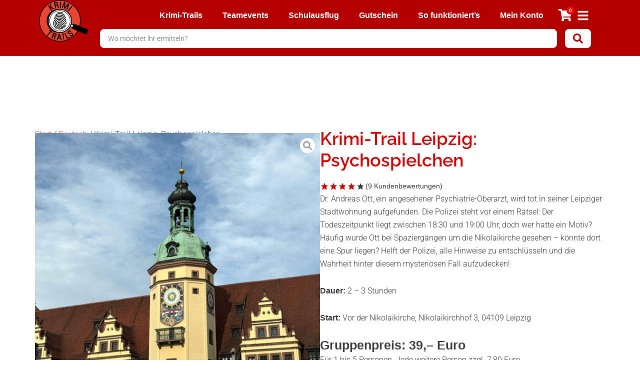

--- FILE ---
content_type: text/html; charset=UTF-8
request_url: https://krimi-trails.de/produkt/leipzig-psychospielchen/
body_size: 111954
content:
<!DOCTYPE html><html lang="de-DE"><head><script data-no-optimize="1">var litespeed_docref=sessionStorage.getItem("litespeed_docref");litespeed_docref&&(Object.defineProperty(document,"referrer",{get:function(){return litespeed_docref}}),sessionStorage.removeItem("litespeed_docref"));</script> <meta charset="UTF-8"><meta name="viewport" content="width=device-width, initial-scale=1"><link rel="profile" href="https://gmpg.org/xfn/11"><title>Krimi-Trail Leipzig: Psychospielchen</title><link rel="preload" href="https://detektiv-trails.ch/wp-content/astra-local-fonts/8/roboto/KFO7CnqEu92Fr1ME7kSn66aGLdTylUAMa3yUBA.woff2" as="font" type="font/woff2" crossorigin><link rel="alternate" hreflang="de" href="https://krimi-trails.de/produkt/leipzig-psychospielchen/" /><link rel="alternate" hreflang="x-default" href="https://krimi-trails.de/produkt/leipzig-psychospielchen/" /> <script id="cookie-law-info-gcm-var-js" type="litespeed/javascript">var _ckyGcm={"status":!0,"default_settings":[{"analytics":"denied","advertisement":"denied","functional":"denied","necessary":"granted","ad_user_data":"denied","ad_personalization":"denied","regions":"All"}],"wait_for_update":1500,"url_passthrough":!1,"ads_data_redaction":!1}</script> <script id="cookieyes" type="litespeed/javascript" data-src="https://cdn-cookieyes.com/client_data/08ed06e61de7d74bbfcfe620/script.js"></script> <meta name="robots" content="max-snippet:-1,max-image-preview:large,max-video-preview:-1" /><link rel="canonical" href="https://krimi-trails.de/produkt/leipzig-psychospielchen/" /><meta name="description" content="» Ermittelt auf dem Krimi-Trail in Leipzig ✓ Löst den Kriminalfall ✓ jederzeit &amp; spontan ✓ Ohne Voranmeldung ✓ Jetzt buchen" /><meta property="og:type" content="product" /><meta property="og:locale" content="de_DE" /><meta property="og:site_name" content="Krimi-Trails Europa" /><meta property="og:title" content="Krimi-Trail Leipzig: Psychospielchen" /><meta property="og:description" content="» Ermittelt auf dem Krimi-Trail in Leipzig ✓ Löst den Kriminalfall ✓ jederzeit &amp; spontan ✓ Ohne Voranmeldung ✓ Jetzt buchen" /><meta property="og:url" content="https://krimi-trails.de/produkt/leipzig-psychospielchen/" /><meta property="og:image" content="https://krimi-trails.de/wp-content/uploads/sites/13/2024/04/titelbild-krimi-trail-leipzig_800x800.jpg" /><meta property="og:image:width" content="800" /><meta property="og:image:height" content="800" /><meta property="og:image:alt" content="Das Bild zeigt einen Ermittlungspunkt auf dem Krimi-Trail in Leipzig." /><meta property="article:published_time" content="2022-11-02" /><meta property="article:modified_time" content="2025-08-07" /><meta name="twitter:card" content="summary_large_image" /><meta name="twitter:title" content="Krimi-Trail Leipzig: Psychospielchen" /><meta name="twitter:description" content="» Ermittelt auf dem Krimi-Trail in Leipzig ✓ Löst den Kriminalfall ✓ jederzeit &amp; spontan ✓ Ohne Voranmeldung ✓ Jetzt buchen" /><meta name="twitter:image" content="https://krimi-trails.de/wp-content/uploads/sites/13/2024/04/titelbild-krimi-trail-leipzig_800x800.jpg" /><meta name="twitter:image:alt" content="Das Bild zeigt einen Ermittlungspunkt auf dem Krimi-Trail in Leipzig." /><meta name="google-site-verification" content="d9i8WJ1bKS5SI6TeC0ektwmkX2qETfrpO3iBCy6xk40" /> <script type="application/ld+json">{"@context":"https://schema.org","@graph":[{"@type":"WebSite","@id":"https://krimi-trails.de/#/schema/WebSite","url":"https://krimi-trails.de/","name":"Krimi-Trails Europa","description":"Spannende Krimi-Fälle in Deutschland, Österreich und der Schweiz","inLanguage":"de","potentialAction":{"@type":"SearchAction","target":{"@type":"EntryPoint","urlTemplate":"https://krimi-trails.de/search/{search_term_string}/"},"query-input":"required name=search_term_string"},"publisher":{"@type":"Organization","@id":"https://krimi-trails.de/#/schema/Organization","name":"Krimi-Trails Europa","url":"https://krimi-trails.de/","logo":{"@type":"ImageObject","url":"https://krimi-trails.de/wp-content/uploads/sites/13/2024/04/logo-krimi-trail-135.png","contentUrl":"https://krimi-trails.de/wp-content/uploads/sites/13/2024/04/logo-krimi-trail-135.png","width":135,"height":115,"contentSize":"14158"}}},{"@type":"WebPage","@id":"https://krimi-trails.de/produkt/leipzig-psychospielchen/","url":"https://krimi-trails.de/produkt/leipzig-psychospielchen/","name":"Krimi-Trail Leipzig: Psychospielchen","description":"» Ermittelt auf dem Krimi-Trail in Leipzig ✓ Löst den Kriminalfall ✓ jederzeit & spontan ✓ Ohne Voranmeldung ✓ Jetzt buchen","inLanguage":"de","isPartOf":{"@id":"https://krimi-trails.de/#/schema/WebSite"},"breadcrumb":{"@type":"BreadcrumbList","@id":"https://krimi-trails.de/#/schema/BreadcrumbList","itemListElement":[{"@type":"ListItem","position":1,"item":"https://krimi-trails.de/","name":"Krimi-Trails Europa"},{"@type":"ListItem","position":2,"item":"https://krimi-trails.de/shop/","name":"Shop"},{"@type":"ListItem","position":3,"name":"Krimi-Trail Leipzig: Psychospielchen"}]},"potentialAction":{"@type":"ReadAction","target":"https://krimi-trails.de/produkt/leipzig-psychospielchen/"},"datePublished":"2022-11-02","dateModified":"2025-08-07"}]}</script> <link rel="alternate" type="application/rss+xml" title="Krimi-Trails Europa &raquo; Feed" href="https://krimi-trails.de/feed/" /><link rel="alternate" type="application/rss+xml" title="Krimi-Trails Europa &raquo; Kommentar-Feed" href="https://krimi-trails.de/comments/feed/" /><link rel="alternate" type="application/rss+xml" title="Krimi-Trails Europa &raquo; Krimi-Trail Leipzig: Psychospielchen-Kommentar-Feed" href="https://krimi-trails.de/produkt/leipzig-psychospielchen/feed/" /><link rel="alternate" title="oEmbed (JSON)" type="application/json+oembed" href="https://krimi-trails.de/wp-json/oembed/1.0/embed?url=https%3A%2F%2Fkrimi-trails.de%2Fprodukt%2Fleipzig-psychospielchen%2F" /><link rel="alternate" title="oEmbed (XML)" type="text/xml+oembed" href="https://krimi-trails.de/wp-json/oembed/1.0/embed?url=https%3A%2F%2Fkrimi-trails.de%2Fprodukt%2Fleipzig-psychospielchen%2F&#038;format=xml" /><style id='wp-img-auto-sizes-contain-inline-css'>img:is([sizes=auto i],[sizes^="auto," i]){contain-intrinsic-size:3000px 1500px}
/*# sourceURL=wp-img-auto-sizes-contain-inline-css */</style><link data-optimized="2" rel="stylesheet" href="https://krimi-trails.de/wp-content/litespeed/css/13/2471256ae3c3c2394145224843b660c2.css?ver=9dbea" /><style id='global-styles-inline-css'>:root{--wp--preset--aspect-ratio--square: 1;--wp--preset--aspect-ratio--4-3: 4/3;--wp--preset--aspect-ratio--3-4: 3/4;--wp--preset--aspect-ratio--3-2: 3/2;--wp--preset--aspect-ratio--2-3: 2/3;--wp--preset--aspect-ratio--16-9: 16/9;--wp--preset--aspect-ratio--9-16: 9/16;--wp--preset--color--black: #000000;--wp--preset--color--cyan-bluish-gray: #abb8c3;--wp--preset--color--white: #ffffff;--wp--preset--color--pale-pink: #f78da7;--wp--preset--color--vivid-red: #cf2e2e;--wp--preset--color--luminous-vivid-orange: #ff6900;--wp--preset--color--luminous-vivid-amber: #fcb900;--wp--preset--color--light-green-cyan: #7bdcb5;--wp--preset--color--vivid-green-cyan: #00d084;--wp--preset--color--pale-cyan-blue: #8ed1fc;--wp--preset--color--vivid-cyan-blue: #0693e3;--wp--preset--color--vivid-purple: #9b51e0;--wp--preset--color--ast-global-color-0: var(--ast-global-color-0);--wp--preset--color--ast-global-color-1: var(--ast-global-color-1);--wp--preset--color--ast-global-color-2: var(--ast-global-color-2);--wp--preset--color--ast-global-color-3: var(--ast-global-color-3);--wp--preset--color--ast-global-color-4: var(--ast-global-color-4);--wp--preset--color--ast-global-color-5: var(--ast-global-color-5);--wp--preset--color--ast-global-color-6: var(--ast-global-color-6);--wp--preset--color--ast-global-color-7: var(--ast-global-color-7);--wp--preset--color--ast-global-color-8: var(--ast-global-color-8);--wp--preset--gradient--vivid-cyan-blue-to-vivid-purple: linear-gradient(135deg,rgb(6,147,227) 0%,rgb(155,81,224) 100%);--wp--preset--gradient--light-green-cyan-to-vivid-green-cyan: linear-gradient(135deg,rgb(122,220,180) 0%,rgb(0,208,130) 100%);--wp--preset--gradient--luminous-vivid-amber-to-luminous-vivid-orange: linear-gradient(135deg,rgb(252,185,0) 0%,rgb(255,105,0) 100%);--wp--preset--gradient--luminous-vivid-orange-to-vivid-red: linear-gradient(135deg,rgb(255,105,0) 0%,rgb(207,46,46) 100%);--wp--preset--gradient--very-light-gray-to-cyan-bluish-gray: linear-gradient(135deg,rgb(238,238,238) 0%,rgb(169,184,195) 100%);--wp--preset--gradient--cool-to-warm-spectrum: linear-gradient(135deg,rgb(74,234,220) 0%,rgb(151,120,209) 20%,rgb(207,42,186) 40%,rgb(238,44,130) 60%,rgb(251,105,98) 80%,rgb(254,248,76) 100%);--wp--preset--gradient--blush-light-purple: linear-gradient(135deg,rgb(255,206,236) 0%,rgb(152,150,240) 100%);--wp--preset--gradient--blush-bordeaux: linear-gradient(135deg,rgb(254,205,165) 0%,rgb(254,45,45) 50%,rgb(107,0,62) 100%);--wp--preset--gradient--luminous-dusk: linear-gradient(135deg,rgb(255,203,112) 0%,rgb(199,81,192) 50%,rgb(65,88,208) 100%);--wp--preset--gradient--pale-ocean: linear-gradient(135deg,rgb(255,245,203) 0%,rgb(182,227,212) 50%,rgb(51,167,181) 100%);--wp--preset--gradient--electric-grass: linear-gradient(135deg,rgb(202,248,128) 0%,rgb(113,206,126) 100%);--wp--preset--gradient--midnight: linear-gradient(135deg,rgb(2,3,129) 0%,rgb(40,116,252) 100%);--wp--preset--font-size--small: 13px;--wp--preset--font-size--medium: 20px;--wp--preset--font-size--large: 36px;--wp--preset--font-size--x-large: 42px;--wp--preset--spacing--20: 0.44rem;--wp--preset--spacing--30: 0.67rem;--wp--preset--spacing--40: 1rem;--wp--preset--spacing--50: 1.5rem;--wp--preset--spacing--60: 2.25rem;--wp--preset--spacing--70: 3.38rem;--wp--preset--spacing--80: 5.06rem;--wp--preset--shadow--natural: 6px 6px 9px rgba(0, 0, 0, 0.2);--wp--preset--shadow--deep: 12px 12px 50px rgba(0, 0, 0, 0.4);--wp--preset--shadow--sharp: 6px 6px 0px rgba(0, 0, 0, 0.2);--wp--preset--shadow--outlined: 6px 6px 0px -3px rgb(255, 255, 255), 6px 6px rgb(0, 0, 0);--wp--preset--shadow--crisp: 6px 6px 0px rgb(0, 0, 0);}:root { --wp--style--global--content-size: var(--wp--custom--ast-content-width-size);--wp--style--global--wide-size: var(--wp--custom--ast-wide-width-size); }:where(body) { margin: 0; }.wp-site-blocks > .alignleft { float: left; margin-right: 2em; }.wp-site-blocks > .alignright { float: right; margin-left: 2em; }.wp-site-blocks > .aligncenter { justify-content: center; margin-left: auto; margin-right: auto; }:where(.wp-site-blocks) > * { margin-block-start: 24px; margin-block-end: 0; }:where(.wp-site-blocks) > :first-child { margin-block-start: 0; }:where(.wp-site-blocks) > :last-child { margin-block-end: 0; }:root { --wp--style--block-gap: 24px; }:root :where(.is-layout-flow) > :first-child{margin-block-start: 0;}:root :where(.is-layout-flow) > :last-child{margin-block-end: 0;}:root :where(.is-layout-flow) > *{margin-block-start: 24px;margin-block-end: 0;}:root :where(.is-layout-constrained) > :first-child{margin-block-start: 0;}:root :where(.is-layout-constrained) > :last-child{margin-block-end: 0;}:root :where(.is-layout-constrained) > *{margin-block-start: 24px;margin-block-end: 0;}:root :where(.is-layout-flex){gap: 24px;}:root :where(.is-layout-grid){gap: 24px;}.is-layout-flow > .alignleft{float: left;margin-inline-start: 0;margin-inline-end: 2em;}.is-layout-flow > .alignright{float: right;margin-inline-start: 2em;margin-inline-end: 0;}.is-layout-flow > .aligncenter{margin-left: auto !important;margin-right: auto !important;}.is-layout-constrained > .alignleft{float: left;margin-inline-start: 0;margin-inline-end: 2em;}.is-layout-constrained > .alignright{float: right;margin-inline-start: 2em;margin-inline-end: 0;}.is-layout-constrained > .aligncenter{margin-left: auto !important;margin-right: auto !important;}.is-layout-constrained > :where(:not(.alignleft):not(.alignright):not(.alignfull)){max-width: var(--wp--style--global--content-size);margin-left: auto !important;margin-right: auto !important;}.is-layout-constrained > .alignwide{max-width: var(--wp--style--global--wide-size);}body .is-layout-flex{display: flex;}.is-layout-flex{flex-wrap: wrap;align-items: center;}.is-layout-flex > :is(*, div){margin: 0;}body .is-layout-grid{display: grid;}.is-layout-grid > :is(*, div){margin: 0;}body{padding-top: 0px;padding-right: 0px;padding-bottom: 0px;padding-left: 0px;}a:where(:not(.wp-element-button)){text-decoration: none;}:root :where(.wp-element-button, .wp-block-button__link){background-color: #32373c;border-width: 0;color: #fff;font-family: inherit;font-size: inherit;font-style: inherit;font-weight: inherit;letter-spacing: inherit;line-height: inherit;padding-top: calc(0.667em + 2px);padding-right: calc(1.333em + 2px);padding-bottom: calc(0.667em + 2px);padding-left: calc(1.333em + 2px);text-decoration: none;text-transform: inherit;}.has-black-color{color: var(--wp--preset--color--black) !important;}.has-cyan-bluish-gray-color{color: var(--wp--preset--color--cyan-bluish-gray) !important;}.has-white-color{color: var(--wp--preset--color--white) !important;}.has-pale-pink-color{color: var(--wp--preset--color--pale-pink) !important;}.has-vivid-red-color{color: var(--wp--preset--color--vivid-red) !important;}.has-luminous-vivid-orange-color{color: var(--wp--preset--color--luminous-vivid-orange) !important;}.has-luminous-vivid-amber-color{color: var(--wp--preset--color--luminous-vivid-amber) !important;}.has-light-green-cyan-color{color: var(--wp--preset--color--light-green-cyan) !important;}.has-vivid-green-cyan-color{color: var(--wp--preset--color--vivid-green-cyan) !important;}.has-pale-cyan-blue-color{color: var(--wp--preset--color--pale-cyan-blue) !important;}.has-vivid-cyan-blue-color{color: var(--wp--preset--color--vivid-cyan-blue) !important;}.has-vivid-purple-color{color: var(--wp--preset--color--vivid-purple) !important;}.has-ast-global-color-0-color{color: var(--wp--preset--color--ast-global-color-0) !important;}.has-ast-global-color-1-color{color: var(--wp--preset--color--ast-global-color-1) !important;}.has-ast-global-color-2-color{color: var(--wp--preset--color--ast-global-color-2) !important;}.has-ast-global-color-3-color{color: var(--wp--preset--color--ast-global-color-3) !important;}.has-ast-global-color-4-color{color: var(--wp--preset--color--ast-global-color-4) !important;}.has-ast-global-color-5-color{color: var(--wp--preset--color--ast-global-color-5) !important;}.has-ast-global-color-6-color{color: var(--wp--preset--color--ast-global-color-6) !important;}.has-ast-global-color-7-color{color: var(--wp--preset--color--ast-global-color-7) !important;}.has-ast-global-color-8-color{color: var(--wp--preset--color--ast-global-color-8) !important;}.has-black-background-color{background-color: var(--wp--preset--color--black) !important;}.has-cyan-bluish-gray-background-color{background-color: var(--wp--preset--color--cyan-bluish-gray) !important;}.has-white-background-color{background-color: var(--wp--preset--color--white) !important;}.has-pale-pink-background-color{background-color: var(--wp--preset--color--pale-pink) !important;}.has-vivid-red-background-color{background-color: var(--wp--preset--color--vivid-red) !important;}.has-luminous-vivid-orange-background-color{background-color: var(--wp--preset--color--luminous-vivid-orange) !important;}.has-luminous-vivid-amber-background-color{background-color: var(--wp--preset--color--luminous-vivid-amber) !important;}.has-light-green-cyan-background-color{background-color: var(--wp--preset--color--light-green-cyan) !important;}.has-vivid-green-cyan-background-color{background-color: var(--wp--preset--color--vivid-green-cyan) !important;}.has-pale-cyan-blue-background-color{background-color: var(--wp--preset--color--pale-cyan-blue) !important;}.has-vivid-cyan-blue-background-color{background-color: var(--wp--preset--color--vivid-cyan-blue) !important;}.has-vivid-purple-background-color{background-color: var(--wp--preset--color--vivid-purple) !important;}.has-ast-global-color-0-background-color{background-color: var(--wp--preset--color--ast-global-color-0) !important;}.has-ast-global-color-1-background-color{background-color: var(--wp--preset--color--ast-global-color-1) !important;}.has-ast-global-color-2-background-color{background-color: var(--wp--preset--color--ast-global-color-2) !important;}.has-ast-global-color-3-background-color{background-color: var(--wp--preset--color--ast-global-color-3) !important;}.has-ast-global-color-4-background-color{background-color: var(--wp--preset--color--ast-global-color-4) !important;}.has-ast-global-color-5-background-color{background-color: var(--wp--preset--color--ast-global-color-5) !important;}.has-ast-global-color-6-background-color{background-color: var(--wp--preset--color--ast-global-color-6) !important;}.has-ast-global-color-7-background-color{background-color: var(--wp--preset--color--ast-global-color-7) !important;}.has-ast-global-color-8-background-color{background-color: var(--wp--preset--color--ast-global-color-8) !important;}.has-black-border-color{border-color: var(--wp--preset--color--black) !important;}.has-cyan-bluish-gray-border-color{border-color: var(--wp--preset--color--cyan-bluish-gray) !important;}.has-white-border-color{border-color: var(--wp--preset--color--white) !important;}.has-pale-pink-border-color{border-color: var(--wp--preset--color--pale-pink) !important;}.has-vivid-red-border-color{border-color: var(--wp--preset--color--vivid-red) !important;}.has-luminous-vivid-orange-border-color{border-color: var(--wp--preset--color--luminous-vivid-orange) !important;}.has-luminous-vivid-amber-border-color{border-color: var(--wp--preset--color--luminous-vivid-amber) !important;}.has-light-green-cyan-border-color{border-color: var(--wp--preset--color--light-green-cyan) !important;}.has-vivid-green-cyan-border-color{border-color: var(--wp--preset--color--vivid-green-cyan) !important;}.has-pale-cyan-blue-border-color{border-color: var(--wp--preset--color--pale-cyan-blue) !important;}.has-vivid-cyan-blue-border-color{border-color: var(--wp--preset--color--vivid-cyan-blue) !important;}.has-vivid-purple-border-color{border-color: var(--wp--preset--color--vivid-purple) !important;}.has-ast-global-color-0-border-color{border-color: var(--wp--preset--color--ast-global-color-0) !important;}.has-ast-global-color-1-border-color{border-color: var(--wp--preset--color--ast-global-color-1) !important;}.has-ast-global-color-2-border-color{border-color: var(--wp--preset--color--ast-global-color-2) !important;}.has-ast-global-color-3-border-color{border-color: var(--wp--preset--color--ast-global-color-3) !important;}.has-ast-global-color-4-border-color{border-color: var(--wp--preset--color--ast-global-color-4) !important;}.has-ast-global-color-5-border-color{border-color: var(--wp--preset--color--ast-global-color-5) !important;}.has-ast-global-color-6-border-color{border-color: var(--wp--preset--color--ast-global-color-6) !important;}.has-ast-global-color-7-border-color{border-color: var(--wp--preset--color--ast-global-color-7) !important;}.has-ast-global-color-8-border-color{border-color: var(--wp--preset--color--ast-global-color-8) !important;}.has-vivid-cyan-blue-to-vivid-purple-gradient-background{background: var(--wp--preset--gradient--vivid-cyan-blue-to-vivid-purple) !important;}.has-light-green-cyan-to-vivid-green-cyan-gradient-background{background: var(--wp--preset--gradient--light-green-cyan-to-vivid-green-cyan) !important;}.has-luminous-vivid-amber-to-luminous-vivid-orange-gradient-background{background: var(--wp--preset--gradient--luminous-vivid-amber-to-luminous-vivid-orange) !important;}.has-luminous-vivid-orange-to-vivid-red-gradient-background{background: var(--wp--preset--gradient--luminous-vivid-orange-to-vivid-red) !important;}.has-very-light-gray-to-cyan-bluish-gray-gradient-background{background: var(--wp--preset--gradient--very-light-gray-to-cyan-bluish-gray) !important;}.has-cool-to-warm-spectrum-gradient-background{background: var(--wp--preset--gradient--cool-to-warm-spectrum) !important;}.has-blush-light-purple-gradient-background{background: var(--wp--preset--gradient--blush-light-purple) !important;}.has-blush-bordeaux-gradient-background{background: var(--wp--preset--gradient--blush-bordeaux) !important;}.has-luminous-dusk-gradient-background{background: var(--wp--preset--gradient--luminous-dusk) !important;}.has-pale-ocean-gradient-background{background: var(--wp--preset--gradient--pale-ocean) !important;}.has-electric-grass-gradient-background{background: var(--wp--preset--gradient--electric-grass) !important;}.has-midnight-gradient-background{background: var(--wp--preset--gradient--midnight) !important;}.has-small-font-size{font-size: var(--wp--preset--font-size--small) !important;}.has-medium-font-size{font-size: var(--wp--preset--font-size--medium) !important;}.has-large-font-size{font-size: var(--wp--preset--font-size--large) !important;}.has-x-large-font-size{font-size: var(--wp--preset--font-size--x-large) !important;}
/*# sourceURL=global-styles-inline-css */</style><style id='learndash-front-inline-css'>.learndash-wrapper .ld-item-list .ld-item-list-item.ld-is-next,
		.learndash-wrapper .wpProQuiz_content .wpProQuiz_questionListItem label:focus-within {
			border-color: #d60000;
		}

		/*
		.learndash-wrapper a:not(.ld-button):not(#quiz_continue_link):not(.ld-focus-menu-link):not(.btn-blue):not(#quiz_continue_link):not(.ld-js-register-account):not(#ld-focus-mode-course-heading):not(#btn-join):not(.ld-item-name):not(.ld-table-list-item-preview):not(.ld-lesson-item-preview-heading),
		 */

		.learndash-wrapper .ld-breadcrumbs a,
		.learndash-wrapper .ld-lesson-item.ld-is-current-lesson .ld-lesson-item-preview-heading,
		.learndash-wrapper .ld-lesson-item.ld-is-current-lesson .ld-lesson-title,
		.learndash-wrapper .ld-primary-color-hover:hover,
		.learndash-wrapper .ld-primary-color,
		.learndash-wrapper .ld-primary-color-hover:hover,
		.learndash-wrapper .ld-primary-color,
		.learndash-wrapper .ld-tabs .ld-tabs-navigation .ld-tab.ld-active,
		.learndash-wrapper .ld-button.ld-button-transparent,
		.learndash-wrapper .ld-button.ld-button-reverse,
		.learndash-wrapper .ld-icon-certificate,
		.learndash-wrapper .ld-login-modal .ld-login-modal-login .ld-modal-heading,
		#wpProQuiz_user_content a,
		.learndash-wrapper .ld-item-list .ld-item-list-item a.ld-item-name:hover,
		.learndash-wrapper .ld-focus-comments__heading-actions .ld-expand-button,
		.learndash-wrapper .ld-focus-comments__heading a,
		.learndash-wrapper .ld-focus-comments .comment-respond a,
		.learndash-wrapper .ld-focus-comment .ld-comment-reply a.comment-reply-link:hover,
		.learndash-wrapper .ld-expand-button.ld-button-alternate {
			color: #d60000 !important;
		}

		.learndash-wrapper .ld-focus-comment.bypostauthor>.ld-comment-wrapper,
		.learndash-wrapper .ld-focus-comment.role-group_leader>.ld-comment-wrapper,
		.learndash-wrapper .ld-focus-comment.role-administrator>.ld-comment-wrapper {
			background-color:rgba(214, 0, 0, 0.03) !important;
		}


		.learndash-wrapper .ld-primary-background,
		.learndash-wrapper .ld-tabs .ld-tabs-navigation .ld-tab.ld-active:after {
			background: #d60000 !important;
		}



		.learndash-wrapper .ld-course-navigation .ld-lesson-item.ld-is-current-lesson .ld-status-incomplete,
		.learndash-wrapper .ld-focus-comment.bypostauthor:not(.ptype-sfwd-assignment) >.ld-comment-wrapper>.ld-comment-avatar img,
		.learndash-wrapper .ld-focus-comment.role-group_leader>.ld-comment-wrapper>.ld-comment-avatar img,
		.learndash-wrapper .ld-focus-comment.role-administrator>.ld-comment-wrapper>.ld-comment-avatar img {
			border-color: #d60000 !important;
		}



		.learndash-wrapper .ld-loading::before {
			border-top:3px solid #d60000 !important;
		}

		.learndash-wrapper .ld-button:hover:not(.learndash-link-previous-incomplete):not(.ld-button-transparent):not(.ld--ignore-inline-css),
		#learndash-tooltips .ld-tooltip:after,
		#learndash-tooltips .ld-tooltip,
		.learndash-wrapper .ld-primary-background,
		.learndash-wrapper .btn-join:not(.ld--ignore-inline-css),
		.learndash-wrapper #btn-join:not(.ld--ignore-inline-css),
		.learndash-wrapper .ld-button:not(.ld-button-reverse):not(.learndash-link-previous-incomplete):not(.ld-button-transparent):not(.ld--ignore-inline-css),
		.learndash-wrapper .ld-expand-button,
		.learndash-wrapper .wpProQuiz_content .wpProQuiz_button:not(.wpProQuiz_button_reShowQuestion):not(.wpProQuiz_button_restartQuiz),
		.learndash-wrapper .wpProQuiz_content .wpProQuiz_button2,
		.learndash-wrapper .ld-focus .ld-focus-sidebar .ld-course-navigation-heading,
		.learndash-wrapper .ld-focus .ld-focus-sidebar .ld-focus-sidebar-trigger,
		.learndash-wrapper .ld-focus-comments .form-submit #submit,
		.learndash-wrapper .ld-login-modal input[type='submit'],
		.learndash-wrapper .ld-login-modal .ld-login-modal-register,
		.learndash-wrapper .wpProQuiz_content .wpProQuiz_certificate a.btn-blue,
		.learndash-wrapper .ld-focus .ld-focus-header .ld-user-menu .ld-user-menu-items a,
		#wpProQuiz_user_content table.wp-list-table thead th,
		#wpProQuiz_overlay_close,
		.learndash-wrapper .ld-expand-button.ld-button-alternate .ld-icon {
			background-color: #d60000 !important;
		}

		.learndash-wrapper .ld-focus .ld-focus-header .ld-user-menu .ld-user-menu-items:before {
			border-bottom-color: #d60000 !important;
		}

		.learndash-wrapper .ld-button.ld-button-transparent:hover {
			background: transparent !important;
		}

		.learndash-wrapper .ld-focus .ld-focus-header .sfwd-mark-complete .learndash_mark_complete_button,
		.learndash-wrapper .ld-focus .ld-focus-header #sfwd-mark-complete #learndash_mark_complete_button,
		.learndash-wrapper .ld-button.ld-button-transparent,
		.learndash-wrapper .ld-button.ld-button-alternate,
		.learndash-wrapper .ld-expand-button.ld-button-alternate {
			background-color:transparent !important;
		}

		.learndash-wrapper .ld-focus-header .ld-user-menu .ld-user-menu-items a,
		.learndash-wrapper .ld-button.ld-button-reverse:hover,
		.learndash-wrapper .ld-alert-success .ld-alert-icon.ld-icon-certificate,
		.learndash-wrapper .ld-alert-warning .ld-button:not(.learndash-link-previous-incomplete),
		.learndash-wrapper .ld-primary-background.ld-status {
			color:white !important;
		}

		.learndash-wrapper .ld-status.ld-status-unlocked {
			background-color: rgba(214,0,0,0.2) !important;
			color: #d60000 !important;
		}

		.learndash-wrapper .wpProQuiz_content .wpProQuiz_addToplist {
			background-color: rgba(214,0,0,0.1) !important;
			border: 1px solid #d60000 !important;
		}

		.learndash-wrapper .wpProQuiz_content .wpProQuiz_toplistTable th {
			background: #d60000 !important;
		}

		.learndash-wrapper .wpProQuiz_content .wpProQuiz_toplistTrOdd {
			background-color: rgba(214,0,0,0.1) !important;
		}

		.learndash-wrapper .wpProQuiz_content .wpProQuiz_reviewDiv li.wpProQuiz_reviewQuestionTarget {
			background-color: #d60000 !important;
		}
		.learndash-wrapper .wpProQuiz_content .wpProQuiz_time_limit .wpProQuiz_progress {
			background-color: #d60000 !important;
		}
		
		.learndash-wrapper #quiz_continue_link,
		.learndash-wrapper .ld-secondary-background,
		.learndash-wrapper .learndash_mark_complete_button,
		.learndash-wrapper #learndash_mark_complete_button,
		.learndash-wrapper .ld-status-complete,
		.learndash-wrapper .ld-alert-success .ld-button,
		.learndash-wrapper .ld-alert-success .ld-alert-icon {
			background-color: #d60000 !important;
		}

		.learndash-wrapper .wpProQuiz_content a#quiz_continue_link {
			background-color: #d60000 !important;
		}

		.learndash-wrapper .course_progress .sending_progress_bar {
			background: #d60000 !important;
		}

		.learndash-wrapper .wpProQuiz_content .wpProQuiz_button_reShowQuestion:hover, .learndash-wrapper .wpProQuiz_content .wpProQuiz_button_restartQuiz:hover {
			background-color: #d60000 !important;
			opacity: 0.75;
		}

		.learndash-wrapper .ld-secondary-color-hover:hover,
		.learndash-wrapper .ld-secondary-color,
		.learndash-wrapper .ld-focus .ld-focus-header .sfwd-mark-complete .learndash_mark_complete_button,
		.learndash-wrapper .ld-focus .ld-focus-header #sfwd-mark-complete #learndash_mark_complete_button,
		.learndash-wrapper .ld-focus .ld-focus-header .sfwd-mark-complete:after {
			color: #d60000 !important;
		}

		.learndash-wrapper .ld-secondary-in-progress-icon {
			border-left-color: #d60000 !important;
			border-top-color: #d60000 !important;
		}

		.learndash-wrapper .ld-alert-success {
			border-color: #d60000;
			background-color: transparent !important;
			color: #d60000;
		}

		.learndash-wrapper .wpProQuiz_content .wpProQuiz_reviewQuestion li.wpProQuiz_reviewQuestionSolved,
		.learndash-wrapper .wpProQuiz_content .wpProQuiz_box li.wpProQuiz_reviewQuestionSolved {
			background-color: #d60000 !important;
		}

		.learndash-wrapper .wpProQuiz_content  .wpProQuiz_reviewLegend span.wpProQuiz_reviewColor_Answer {
			background-color: #d60000 !important;
		}

		
		.learndash-wrapper .ld-alert-warning {
			background-color:transparent;
		}

		.learndash-wrapper .ld-status-waiting,
		.learndash-wrapper .ld-alert-warning .ld-alert-icon {
			background-color: #ff4b33 !important;
		}

		.learndash-wrapper .ld-tertiary-color-hover:hover,
		.learndash-wrapper .ld-tertiary-color,
		.learndash-wrapper .ld-alert-warning {
			color: #ff4b33 !important;
		}

		.learndash-wrapper .ld-tertiary-background {
			background-color: #ff4b33 !important;
		}

		.learndash-wrapper .ld-alert-warning {
			border-color: #ff4b33 !important;
		}

		.learndash-wrapper .ld-tertiary-background,
		.learndash-wrapper .ld-alert-warning .ld-alert-icon {
			color:white !important;
		}

		.learndash-wrapper .wpProQuiz_content .wpProQuiz_reviewQuestion li.wpProQuiz_reviewQuestionReview,
		.learndash-wrapper .wpProQuiz_content .wpProQuiz_box li.wpProQuiz_reviewQuestionReview {
			background-color: #ff4b33 !important;
		}

		.learndash-wrapper .wpProQuiz_content  .wpProQuiz_reviewLegend span.wpProQuiz_reviewColor_Review {
			background-color: #ff4b33 !important;
		}

		
/*# sourceURL=learndash-front-inline-css */</style><style id='ldx-design-upgrade-learndash-inline-css'>:root{--ldx-btn-primary-bg-color:#d60000;--lqc-button-primary-bg:#d60000;--ldx-btn-primary-bg-color-hover:#b50000;--lqc-button-primary-bg-hover:#b50000;--ldx-btn-primary-text-color-hover:#ffffff;--lqc-button-primary-text-hover:#ffffff;--ldx-btn-standard-bg-color:#d60000;--lqc-button-standard-bg:#d60000;--ldx-btn-standard-text-color:#ffffff;--lqc-button-standard-text:#ffffff;--ldx-btn-standard-bg-color-hover:#b50000;--lqc-button-standard-bg-hover:#b50000;--ldx-btn-standard-text-color-hover:#ffffff;--lqc-button-standard-text-hover:#ffffff;}.learndash-wrapper .ld-focus .ld-focus-main .ld-focus-content .ld-topic-status,.learndash-wrapper .ld-focus .ld-focus-main .ld-focus-content .ld-lesson-status,.learndash-wrapper .ld-focus .ld-focus-main .ld-focus-content .ld-quiz-status{display:none;}
/*# sourceURL=ldx-design-upgrade-learndash-inline-css */</style><style id='woocommerce-general-inline-css'>.woocommerce-js a.button, .woocommerce button.button, .woocommerce input.button, .woocommerce #respond input#submit {
						font-size: 100%;
						line-height: 1;
						text-decoration: none;
						overflow: visible;
						padding: 0.5em 0.75em;
						font-weight: 700;
						border-radius: 3px;
						color: $secondarytext;
						background-color: $secondary;
						border: 0;
					}
					.woocommerce-js a.button:hover, .woocommerce button.button:hover, .woocommerce input.button:hover, .woocommerce #respond input#submit:hover {
						background-color: #dad8da;
						background-image: none;
						color: #515151;
					}
				#customer_details h3:not(.elementor-widget-woocommerce-checkout-page h3){font-size:1.2rem;padding:20px 0 14px;margin:0 0 20px;border-bottom:1px solid var(--ast-border-color);font-weight:700;}form #order_review_heading:not(.elementor-widget-woocommerce-checkout-page #order_review_heading){border-width:2px 2px 0 2px;border-style:solid;font-size:1.2rem;margin:0;padding:1.5em 1.5em 1em;border-color:var(--ast-border-color);font-weight:700;}.woocommerce-Address h3, .cart-collaterals h2{font-size:1.2rem;padding:.7em 1em;}.woocommerce-cart .cart-collaterals .cart_totals>h2{font-weight:700;}form #order_review:not(.elementor-widget-woocommerce-checkout-page #order_review){padding:0 2em;border-width:0 2px 2px;border-style:solid;border-color:var(--ast-border-color);}ul#shipping_method li:not(.elementor-widget-woocommerce-cart #shipping_method li){margin:0;padding:0.25em 0 0.25em 22px;text-indent:-22px;list-style:none outside;}.woocommerce span.onsale, .wc-block-grid__product .wc-block-grid__product-onsale{background-color:#d60000;color:#ffffff;}.woocommerce-message, .woocommerce-info{border-top-color:#ff4b33;}.woocommerce-message::before,.woocommerce-info::before{color:#ff4b33;}.woocommerce ul.products li.product .price, .woocommerce div.product p.price, .woocommerce div.product span.price, .widget_layered_nav_filters ul li.chosen a, .woocommerce-page ul.products li.product .ast-woo-product-category, .wc-layered-nav-rating a{color:var(--ast-global-color-3);}.woocommerce nav.woocommerce-pagination ul,.woocommerce nav.woocommerce-pagination ul li{border-color:#ff4b33;}.woocommerce nav.woocommerce-pagination ul li a:focus, .woocommerce nav.woocommerce-pagination ul li a:hover, .woocommerce nav.woocommerce-pagination ul li span.current{background:#ff4b33;color:#ffffff;}.woocommerce-MyAccount-navigation-link.is-active a{color:var(--ast-global-color-1);}.woocommerce .widget_price_filter .ui-slider .ui-slider-range, .woocommerce .widget_price_filter .ui-slider .ui-slider-handle{background-color:#ff4b33;}.woocommerce .star-rating, .woocommerce .comment-form-rating .stars a, .woocommerce .star-rating::before{color:var(--ast-global-color-3);}.woocommerce div.product .woocommerce-tabs ul.tabs li.active:before,  .woocommerce div.ast-product-tabs-layout-vertical .woocommerce-tabs ul.tabs li:hover::before{background:#ff4b33;}.woocommerce .woocommerce-cart-form button[name="update_cart"]:disabled{color:#ffffff;}.woocommerce #content table.cart .button[name="apply_coupon"], .woocommerce-page #content table.cart .button[name="apply_coupon"]{padding:10px 40px;}.woocommerce table.cart td.actions .button, .woocommerce #content table.cart td.actions .button, .woocommerce-page table.cart td.actions .button, .woocommerce-page #content table.cart td.actions .button{line-height:1;border-width:1px;border-style:solid;}.woocommerce ul.products li.product .button, .woocommerce-page ul.products li.product .button{line-height:1.3;}.woocommerce-js a.button, .woocommerce button.button, .woocommerce .woocommerce-message a.button, .woocommerce #respond input#submit.alt, .woocommerce-js a.button.alt, .woocommerce button.button.alt, .woocommerce input.button.alt, .woocommerce input.button,.woocommerce input.button:disabled, .woocommerce input.button:disabled[disabled], .woocommerce input.button:disabled:hover, .woocommerce input.button:disabled[disabled]:hover, .woocommerce #respond input#submit, .woocommerce button.button.alt.disabled, .wc-block-grid__products .wc-block-grid__product .wp-block-button__link, .wc-block-grid__product-onsale{color:#ffffff;border-color:var(--ast-global-color-0);background-color:var(--ast-global-color-0);}.woocommerce-js a.button:hover, .woocommerce button.button:hover, .woocommerce .woocommerce-message a.button:hover,.woocommerce #respond input#submit:hover,.woocommerce #respond input#submit.alt:hover, .woocommerce-js a.button.alt:hover, .woocommerce button.button.alt:hover, .woocommerce input.button.alt:hover, .woocommerce input.button:hover, .woocommerce button.button.alt.disabled:hover, .wc-block-grid__products .wc-block-grid__product .wp-block-button__link:hover{color:var(--ast-global-color-5);border-color:var(--ast-global-color-1);background-color:var(--ast-global-color-1);}.woocommerce-js a.button, .woocommerce button.button, .woocommerce .woocommerce-message a.button, .woocommerce #respond input#submit.alt, .woocommerce-js a.button.alt, .woocommerce button.button.alt, .woocommerce input.button.alt, .woocommerce input.button,.woocommerce-cart table.cart td.actions .button, .woocommerce form.checkout_coupon .button, .woocommerce #respond input#submit, .wc-block-grid__products .wc-block-grid__product .wp-block-button__link{border-top-left-radius:8px;border-top-right-radius:8px;border-bottom-right-radius:8px;border-bottom-left-radius:8px;padding-top:8px;padding-right:16px;padding-bottom:8px;padding-left:16px;}.woocommerce ul.products li.product a, .woocommerce-js a.button:hover, .woocommerce button.button:hover, .woocommerce input.button:hover, .woocommerce #respond input#submit:hover{text-decoration:none;}.entry-content .woocommerce-message, .entry-content .woocommerce-error, .entry-content .woocommerce-info{padding-top:1em;padding-bottom:1em;padding-left:3.5em;padding-right:2em;}.woocommerce[class*="rel-up-columns-"] .site-main div.product .related.products ul.products li.product, .woocommerce-page .site-main ul.products li.product{width:100%;}.woocommerce .up-sells h2, .woocommerce .related.products h2, .woocommerce .woocommerce-tabs h2{font-size:1.5rem;}.woocommerce h2, .woocommerce-account h2{font-size:1.625rem;}.woocommerce ul.product-categories > li ul li{position:relative;}.woocommerce ul.product-categories > li ul li:before{content:"";border-width:1px 1px 0 0;border-style:solid;display:inline-block;width:6px;height:6px;position:absolute;top:50%;margin-top:-2px;-webkit-transform:rotate(45deg);transform:rotate(45deg);}.woocommerce ul.product-categories > li ul li a{margin-left:15px;}.ast-icon-shopping-cart svg{height:.82em;}.ast-icon-shopping-bag svg{height:1em;width:1em;}.ast-icon-shopping-basket svg{height:1.15em;width:1.2em;}.ast-site-header-cart.ast-menu-cart-outline .ast-addon-cart-wrap, .ast-site-header-cart.ast-menu-cart-fill .ast-addon-cart-wrap {line-height:1;}.ast-site-header-cart.ast-menu-cart-fill i.astra-icon{ font-size:1.1em;}li.woocommerce-custom-menu-item .ast-site-header-cart i.astra-icon:after{ padding-left:2px;}.ast-hfb-header .ast-addon-cart-wrap{ padding:0.4em;}.ast-header-break-point.ast-header-custom-item-outside .ast-woo-header-cart-info-wrap{ display:none;}.ast-site-header-cart i.astra-icon:after{ background:#d60000;}.ast-separate-container .ast-woocommerce-container{padding:3em;}@media (min-width:545px) and (max-width:921px){.woocommerce.tablet-columns-3 ul.products li.product, .woocommerce-page.tablet-columns-3 ul.products:not(.elementor-grid){grid-template-columns:repeat(3, minmax(0, 1fr));}}@media (min-width:922px){.woocommerce form.checkout_coupon{width:50%;}}@media (max-width:921px){.ast-header-break-point.ast-woocommerce-cart-menu .header-main-layout-1.ast-mobile-header-stack.ast-no-menu-items .ast-site-header-cart, .ast-header-break-point.ast-woocommerce-cart-menu .header-main-layout-3.ast-mobile-header-stack.ast-no-menu-items .ast-site-header-cart{padding-right:0;padding-left:0;}.ast-header-break-point.ast-woocommerce-cart-menu .header-main-layout-1.ast-mobile-header-stack .main-header-bar{text-align:center;}.ast-header-break-point.ast-woocommerce-cart-menu .header-main-layout-1.ast-mobile-header-stack .ast-site-header-cart, .ast-header-break-point.ast-woocommerce-cart-menu .header-main-layout-1.ast-mobile-header-stack .ast-mobile-menu-buttons{display:inline-block;}.ast-header-break-point.ast-woocommerce-cart-menu .header-main-layout-2.ast-mobile-header-inline .site-branding{flex:auto;}.ast-header-break-point.ast-woocommerce-cart-menu .header-main-layout-3.ast-mobile-header-stack .site-branding{flex:0 0 100%;}.ast-header-break-point.ast-woocommerce-cart-menu .header-main-layout-3.ast-mobile-header-stack .main-header-container{display:flex;justify-content:center;}.woocommerce-cart .woocommerce-shipping-calculator .button{width:100%;}.woocommerce div.product div.images, .woocommerce div.product div.summary, .woocommerce #content div.product div.images, .woocommerce #content div.product div.summary, .woocommerce-page div.product div.images, .woocommerce-page div.product div.summary, .woocommerce-page #content div.product div.images, .woocommerce-page #content div.product div.summary{float:none;width:100%;}.woocommerce-cart table.cart td.actions .ast-return-to-shop{display:block;text-align:center;margin-top:1em;}.ast-container .woocommerce ul.products:not(.elementor-grid), .woocommerce-page ul.products:not(.elementor-grid), .woocommerce.tablet-columns-3 ul.products:not(.elementor-grid){grid-template-columns:repeat(3, minmax(0, 1fr));}.woocommerce.tablet-rel-up-columns-3 ul.products{grid-template-columns:repeat(3, minmax(0, 1fr));}.woocommerce[class*="tablet-rel-up-columns-"] .site-main div.product .related.products ul.products li.product{width:100%;}}@media (max-width:544px){.ast-separate-container .ast-woocommerce-container{padding:.54em 1em 1.33333em;}.woocommerce-message, .woocommerce-error, .woocommerce-info{display:flex;flex-wrap:wrap;}.woocommerce-message a.button, .woocommerce-error a.button, .woocommerce-info a.button{order:1;margin-top:.5em;}.woocommerce .woocommerce-ordering, .woocommerce-page .woocommerce-ordering{float:none;margin-bottom:2em;}.woocommerce table.cart td.actions .button, .woocommerce #content table.cart td.actions .button, .woocommerce-page table.cart td.actions .button, .woocommerce-page #content table.cart td.actions .button{padding-left:1em;padding-right:1em;}.woocommerce #content table.cart .button, .woocommerce-page #content table.cart .button{width:100%;}.woocommerce #content table.cart td.actions .coupon, .woocommerce-page #content table.cart td.actions .coupon{float:none;}.woocommerce #content table.cart td.actions .coupon .button, .woocommerce-page #content table.cart td.actions .coupon .button{flex:1;}.woocommerce #content div.product .woocommerce-tabs ul.tabs li a, .woocommerce-page #content div.product .woocommerce-tabs ul.tabs li a{display:block;}.woocommerce ul.products a.button, .woocommerce-page ul.products a.button{padding:0.5em 0.75em;}.ast-container .woocommerce ul.products:not(.elementor-grid), .woocommerce-page ul.products:not(.elementor-grid), .woocommerce.mobile-columns-2 ul.products:not(.elementor-grid), .woocommerce-page.mobile-columns-2 ul.products:not(.elementor-grid){grid-template-columns:repeat(2, minmax(0, 1fr));}.woocommerce.mobile-rel-up-columns-2 ul.products::not(.elementor-grid){grid-template-columns:repeat(2, minmax(0, 1fr));}}@media (max-width:544px){.woocommerce ul.products a.button.loading::after, .woocommerce-page ul.products a.button.loading::after{display:inline-block;margin-left:5px;position:initial;}.woocommerce.mobile-columns-1 .site-main ul.products li.product:nth-child(n), .woocommerce-page.mobile-columns-1 .site-main ul.products li.product:nth-child(n){margin-right:0;}.woocommerce #content div.product .woocommerce-tabs ul.tabs li, .woocommerce-page #content div.product .woocommerce-tabs ul.tabs li{display:block;margin-right:0;}}@media (min-width:922px){.ast-woo-shop-archive .site-content > .ast-container{max-width:1240px;}}@media (min-width:922px){.woocommerce #content .ast-woocommerce-container div.product div.images, .woocommerce .ast-woocommerce-container div.product div.images, .woocommerce-page #content .ast-woocommerce-container div.product div.images, .woocommerce-page .ast-woocommerce-container div.product div.images{width:50%;}.woocommerce #content .ast-woocommerce-container div.product div.summary, .woocommerce .ast-woocommerce-container div.product div.summary, .woocommerce-page #content .ast-woocommerce-container div.product div.summary, .woocommerce-page .ast-woocommerce-container div.product div.summary{width:46%;}.woocommerce.woocommerce-checkout form #customer_details.col2-set .col-1, .woocommerce.woocommerce-checkout form #customer_details.col2-set .col-2, .woocommerce-page.woocommerce-checkout form #customer_details.col2-set .col-1, .woocommerce-page.woocommerce-checkout form #customer_details.col2-set .col-2{float:none;width:auto;}}.woocommerce-js a.button , .woocommerce button.button.alt ,.woocommerce-page table.cart td.actions .button, .woocommerce-page #content table.cart td.actions .button , .woocommerce-js a.button.alt ,.woocommerce .woocommerce-message a.button , .ast-site-header-cart .widget_shopping_cart .buttons .button.checkout, .woocommerce button.button.alt.disabled , .wc-block-grid__products .wc-block-grid__product .wp-block-button__link {border:solid;border-top-width:0px;border-right-width:0px;border-left-width:0px;border-bottom-width:0px;border-color:var(--ast-global-color-0);}.woocommerce-js a.button:hover , .woocommerce button.button.alt:hover , .woocommerce-page table.cart td.actions .button:hover, .woocommerce-page #content table.cart td.actions .button:hover, .woocommerce-js a.button.alt:hover ,.woocommerce .woocommerce-message a.button:hover , .ast-site-header-cart .widget_shopping_cart .buttons .button.checkout:hover , .woocommerce button.button.alt.disabled:hover , .wc-block-grid__products .wc-block-grid__product .wp-block-button__link:hover{border-color:rgba(97,97,97,0);}@media (min-width:922px){.woocommerce.woocommerce-checkout form #customer_details.col2-set, .woocommerce-page.woocommerce-checkout form #customer_details.col2-set{width:55%;float:left;margin-right:4.347826087%;}.woocommerce.woocommerce-checkout form #order_review, .woocommerce.woocommerce-checkout form #order_review_heading, .woocommerce-page.woocommerce-checkout form #order_review, .woocommerce-page.woocommerce-checkout form #order_review_heading{width:40%;float:right;margin-right:0;clear:right;}}select, .select2-container .select2-selection--single{background-image:url("data:image/svg+xml,%3Csvg class='ast-arrow-svg' xmlns='http://www.w3.org/2000/svg' xmlns:xlink='http://www.w3.org/1999/xlink' version='1.1' x='0px' y='0px' width='26px' height='16.043px' fill='%233f3f3f' viewBox='57 35.171 26 16.043' enable-background='new 57 35.171 26 16.043' xml:space='preserve' %3E%3Cpath d='M57.5,38.193l12.5,12.5l12.5-12.5l-2.5-2.5l-10,10l-10-10L57.5,38.193z'%3E%3C/path%3E%3C/svg%3E");background-size:.8em;background-repeat:no-repeat;background-position-x:calc( 100% - 10px );background-position-y:center;-webkit-appearance:none;-moz-appearance:none;padding-right:2em;}
					.woocommerce-js .quantity {
						display: inline-flex;
					}

					/* Quantity Plus Minus Button - Placeholder for CLS. */
					.woocommerce .quantity .ast-qty-placeholder {
						cursor: not-allowed;
					}

					.woocommerce-js .quantity + .button.single_add_to_cart_button {
						margin-left: unset;
					}

					.woocommerce-js .quantity .qty {
						width: 2.631em;
						margin-left: 38px;
					}

					.woocommerce-js .quantity .minus,
					.woocommerce-js .quantity .plus {
						width: 38px;
						display: flex;
						justify-content: center;
						background-color: transparent;
						border: 1px solid var(--ast-border-color);
						color: var(--ast-global-color-3);
						align-items: center;
						outline: 0;
						font-weight: 400;
						z-index: 3;
						position: relative;
					}

					.woocommerce-js .quantity .minus {
						border-right-width: 0;
						margin-right: -38px;
					}

					.woocommerce-js .quantity .plus {
						border-left-width: 0;
						margin-right: 6px;
					}

					.woocommerce-js input[type=number] {
						max-width: 58px;
						min-height: 36px;
					}

					.woocommerce-js input[type=number].qty::-webkit-inner-spin-button, .woocommerce input[type=number].qty::-webkit-outer-spin-button {
						-webkit-appearance: none;
					}

					.woocommerce-js input[type=number].qty {
						-webkit-appearance: none;
						-moz-appearance: textfield;
					}

				
						.ast-onsale-card {
							position: absolute;
							top: 1.5em;
							left: 1.5em;
							color: var(--ast-global-color-3);
							background-color: var(--ast-global-color-primary, var(--ast-global-color-5));
							width: fit-content;
							border-radius: 20px;
							padding: 0.4em 0.8em;
							font-size: .87em;
							font-weight: 500;
							line-height: normal;
							letter-spacing: normal;
							box-shadow: 0 4px 4px rgba(0,0,0,0.15);
							opacity: 1;
							visibility: visible;
							z-index: 4;
						}
						@media(max-width: 420px) {
							.mobile-columns-3 .ast-onsale-card {
								top: 1em;
								left: 1em;
							}
						}
					

					.ast-on-card-button {
						position: absolute;
						right: 1em;
						visibility: hidden;
						opacity: 0;
						transition: all 0.2s;
						z-index: 5;
						cursor: pointer;
					}

					.ast-on-card-button.ast-onsale-card {
						opacity: 1;
						visibility: visible;
					}

					.ast-on-card-button:hover .ast-card-action-tooltip, .ast-on-card-button:focus .ast-card-action-tooltip {
						opacity: 1;
						visibility: visible;
					}

					.ast-on-card-button:hover .ahfb-svg-iconset {
						opacity: 1;
						color: var(--ast-global-color-2);
					}

					.ast-on-card-button .ahfb-svg-iconset {
						border-radius: 50%;
						color: var(--ast-global-color-2);
						background: var(--ast-global-color-primary, var(--ast-global-color-5));
						opacity: 0.7;
						width: 2em;
						height: 2em;
						justify-content: center;
						box-shadow: 0 4px 4px rgba(0, 0, 0, 0.15);
					}

					.ast-on-card-button .ahfb-svg-iconset .ast-icon {
						-js-display: inline-flex;
						display: inline-flex;
						align-self: center;
					}

					.ast-on-card-button svg {
						fill: currentColor;
					}

					.ast-select-options-trigger {
						top: 1em;
					}

					.ast-select-options-trigger.loading:after {
						display: block;
						content: " ";
						position: absolute;
						top: 50%;
						right: 50%;
						left: auto;
						width: 16px;
						height: 16px;
						margin-top: -12px;
						margin-right: -8px;
						background-color: var(--ast-global-color-2);
						background-image: none;
						border-radius: 100%;
						-webkit-animation: dotPulse 0.65s 0s infinite cubic-bezier(0.21, 0.53, 0.56, 0.8);
						animation: dotPulse 0.65s 0s infinite cubic-bezier(0.21, 0.53, 0.56, 0.8);
					}

					.ast-select-options-trigger.loading .ast-icon {
						display: none;
					}

					.ast-card-action-tooltip {
						background-color: var(--ast-global-color-2);
						pointer-events: none;
						white-space: nowrap;
						padding: 8px 9px;
						padding: 0.7em 0.9em;
						color: var(--ast-global-color-primary, var(--ast-global-color-5));
						margin-right: 10px;
						border-radius: 3px;
						font-size: 0.8em;
						line-height: 1;
						font-weight: normal;
						position: absolute;
						right: 100%;
						top: auto;
						visibility: hidden;
						opacity: 0;
						transition: all 0.2s;
					}

					.ast-card-action-tooltip:after {
						content: "";
						position: absolute;
						top: 50%;
						margin-top: -5px;
						right: -10px;
						width: 0;
						height: 0;
						border-style: solid;
						border-width: 5px;
						border-color: transparent transparent transparent var(--ast-global-color-2);
					}

					.astra-shop-thumbnail-wrap:hover .ast-on-card-button:not(.ast-onsale-card) {
						opacity: 1;
						visibility: visible;
					}

					@media (max-width: 420px) {

						.mobile-columns-3 .ast-select-options-trigger {
							top: 0.5em;
							right: 0.5em;
						}
					}
				
						.woocommerce ul.products li.product.desktop-align-center, .woocommerce-page ul.products li.product.desktop-align-center {
							text-align: center;
						}
						.woocommerce ul.products li.product.desktop-align-center .star-rating,
						.woocommerce-page ul.products li.product.desktop-align-center .star-rating {
							margin-left: auto;
							margin-right: auto;
						}
					@media(max-width: 921px){
						.woocommerce ul.products li.product.tablet-align-left, .woocommerce-page ul.products li.product.tablet-align-left {
							text-align: left;
						}
						.woocommerce ul.products li.product.tablet-align-left .star-rating,
						.woocommerce ul.products li.product.tablet-align-left .button,
						.woocommerce-page ul.products li.product.tablet-align-left .star-rating,
						.woocommerce-page ul.products li.product.tablet-align-left .button {
							margin-left: 0;
							margin-right: 0;
						}
					}@media(max-width: 544px){
						.woocommerce ul.products li.product.mobile-align-left, .woocommerce-page ul.products li.product.mobile-align-left {
							text-align: left;
						}
						.woocommerce ul.products li.product.mobile-align-left .star-rating,
						.woocommerce ul.products li.product.mobile-align-left .button,
						.woocommerce-page ul.products li.product.mobile-align-left .star-rating,
						.woocommerce-page ul.products li.product.mobile-align-left .button {
							margin-left: 0;
							margin-right: 0;
						}
					}.ast-woo-active-filter-widget .wc-block-active-filters{display:flex;align-items:self-start;justify-content:space-between;}.ast-woo-active-filter-widget .wc-block-active-filters__clear-all{flex:none;margin-top:2px;}.woocommerce.woocommerce-checkout .elementor-widget-woocommerce-checkout-page #customer_details.col2-set, .woocommerce-page.woocommerce-checkout .elementor-widget-woocommerce-checkout-page #customer_details.col2-set{width:100%;}.woocommerce.woocommerce-checkout .elementor-widget-woocommerce-checkout-page #order_review, .woocommerce.woocommerce-checkout .elementor-widget-woocommerce-checkout-page #order_review_heading, .woocommerce-page.woocommerce-checkout .elementor-widget-woocommerce-checkout-page #order_review, .woocommerce-page.woocommerce-checkout .elementor-widget-woocommerce-checkout-page #order_review_heading{width:100%;float:inherit;}.elementor-widget-woocommerce-checkout-page .select2-container .select2-selection--single, .elementor-widget-woocommerce-cart .select2-container .select2-selection--single{padding:0;}.elementor-widget-woocommerce-checkout-page .woocommerce form .woocommerce-additional-fields, .elementor-widget-woocommerce-checkout-page .woocommerce form .shipping_address, .elementor-widget-woocommerce-my-account .woocommerce-MyAccount-navigation-link, .elementor-widget-woocommerce-cart .woocommerce a.remove{border:none;}.elementor-widget-woocommerce-cart .cart-collaterals .cart_totals > h2{background-color:inherit;border-bottom:0px;margin:0px;}.elementor-widget-woocommerce-cart .cart-collaterals .cart_totals{padding:0;border-color:inherit;border-radius:0;margin-bottom:0px;border-width:0px;}.elementor-widget-woocommerce-cart .woocommerce-cart-form .e-apply-coupon{line-height:initial;}.elementor-widget-woocommerce-my-account .woocommerce-MyAccount-content .woocommerce-Address-title h3{margin-bottom:var(--myaccount-section-title-spacing, 0px);}.elementor-widget-woocommerce-my-account .woocommerce-Addresses .woocommerce-Address-title, .elementor-widget-woocommerce-my-account table.shop_table thead, .elementor-widget-woocommerce-my-account .woocommerce-page table.shop_table thead, .elementor-widget-woocommerce-cart table.shop_table thead{background:inherit;}.elementor-widget-woocommerce-cart .e-apply-coupon, .elementor-widget-woocommerce-cart #coupon_code, .elementor-widget-woocommerce-checkout-page .e-apply-coupon, .elementor-widget-woocommerce-checkout-page #coupon_code{height:100%;}.elementor-widget-woocommerce-cart td.product-name dl.variation dt{font-weight:inherit;}.elementor-element.elementor-widget-woocommerce-checkout-page .e-checkout__container #customer_details .col-1{margin-bottom:0;}
/*# sourceURL=woocommerce-general-inline-css */</style><style id='woocommerce-inline-inline-css'>.woocommerce form .form-row .required { visibility: visible; }
/*# sourceURL=woocommerce-inline-inline-css */</style><style id='elementor-frontend-inline-css'>.elementor-widget-woocommerce-checkout-page .woocommerce table.woocommerce-checkout-review-order-table {
				    margin: var(--sections-margin, 24px 0 24px 0);
				    padding: var(--sections-padding, 16px 16px);
				}
				.elementor-widget-woocommerce-checkout-page .woocommerce table.woocommerce-checkout-review-order-table .cart_item td.product-name {
				    padding-right: 20px;
				}
				.elementor-widget-woocommerce-checkout-page .woocommerce .woocommerce-checkout #payment {
					border: none;
					padding: 0;
				}
				.elementor-widget-woocommerce-checkout-page .woocommerce .e-checkout__order_review-2 {
					background: var(--sections-background-color, #ffffff);
				    border-radius: var(--sections-border-radius, 3px);
				    padding: var(--sections-padding, 16px 30px);
				    margin: var(--sections-margin, 0 0 24px 0);
				    border-style: var(--sections-border-type, solid);
				    border-color: var(--sections-border-color, #D5D8DC);
				    border-width: 1px;
				    display: block;
				}
				.elementor-widget-woocommerce-checkout-page .woocommerce-checkout .place-order {
					display: -webkit-box;
					display: -ms-flexbox;
					display: flex;
					-webkit-box-orient: vertical;
					-webkit-box-direction: normal;
					-ms-flex-direction: column;
					flex-direction: column;
					-ms-flex-wrap: wrap;
					flex-wrap: wrap;
					padding: 0;
					margin-bottom: 0;
					margin-top: 1em;
					-webkit-box-align: var(--place-order-title-alignment, stretch);
					-ms-flex-align: var(--place-order-title-alignment, stretch);
					align-items: var(--place-order-title-alignment, stretch); 
				}
				.elementor-widget-woocommerce-checkout-page .woocommerce-checkout #place_order {
					background-color: #5bc0de;
					width: var(--purchase-button-width, auto);
					float: none;
					color: var(--purchase-button-normal-text-color, #ffffff);
					min-height: auto;
					padding: var(--purchase-button-padding, 1em 1em);
					border-radius: var(--purchase-button-border-radius, 3px); 
		        }
		        .elementor-widget-woocommerce-checkout-page .woocommerce-checkout #place_order:hover {
					background-color: #5bc0de;
					color: var(--purchase-button-hover-text-color, #ffffff);
					border-color: var(--purchase-button-hover-border-color, #5bc0de);
					-webkit-transition-duration: var(--purchase-button-hover-transition-duration, 0.3s);
					-o-transition-duration: var(--purchase-button-hover-transition-duration, 0.3s);
					transition-duration: var(--purchase-button-hover-transition-duration, 0.3s); 
                }
			
/*# sourceURL=elementor-frontend-inline-css */</style><style id='jet-woo-builder-inline-css'>@font-face {
				font-family: "WooCommerce";
				font-weight: normal;
				font-style: normal;
				src: url("https://krimi-trails.de/wp-content/plugins/woocommerce/assets/fonts/WooCommerce.eot");
				src: url("https://krimi-trails.de/wp-content/plugins/woocommerce/assets/fonts/WooCommerce.eot?#iefix") format("embedded-opentype"),
					 url("https://krimi-trails.de/wp-content/plugins/woocommerce/assets/fonts/WooCommerce.woff") format("woff"),
					 url("https://krimi-trails.de/wp-content/plugins/woocommerce/assets/fonts/WooCommerce.ttf") format("truetype"),
					 url("https://krimi-trails.de/wp-content/plugins/woocommerce/assets/fonts/WooCommerce.svg#WooCommerce") format("svg");
			}
/*# sourceURL=jet-woo-builder-inline-css */</style><style id='lqc-learndash-quiz-customizer-inline-css'>:root{--lqc-button-primary-bg:#d60000;--lqc-button-primary-text:#ffffff;--lqc-button-primary-bg-hover:#d60000;--lqc-button-primary-text-hover:#ffffff;--lqc-button-secondary-bg:#d60000;--lqc-button-secondary-text:#ffffff;--lqc-button-secondary-bg-hover:#d60000;}
/*# sourceURL=lqc-learndash-quiz-customizer-inline-css */</style><style id='woocommerce-gzd-layout-inline-css'>.woocommerce-checkout .shop_table { background-color: #ffffff; } .product p.deposit-packaging-type { font-size: 1.25em !important; } p.woocommerce-shipping-destination { display: none; }
                .wc-gzd-nutri-score-value-a {
                    background: url(https://krimi-trails.de/wp-content/plugins/woocommerce-germanized/assets/images/nutri-score-a.svg) no-repeat;
                }
                .wc-gzd-nutri-score-value-b {
                    background: url(https://krimi-trails.de/wp-content/plugins/woocommerce-germanized/assets/images/nutri-score-b.svg) no-repeat;
                }
                .wc-gzd-nutri-score-value-c {
                    background: url(https://krimi-trails.de/wp-content/plugins/woocommerce-germanized/assets/images/nutri-score-c.svg) no-repeat;
                }
                .wc-gzd-nutri-score-value-d {
                    background: url(https://krimi-trails.de/wp-content/plugins/woocommerce-germanized/assets/images/nutri-score-d.svg) no-repeat;
                }
                .wc-gzd-nutri-score-value-e {
                    background: url(https://krimi-trails.de/wp-content/plugins/woocommerce-germanized/assets/images/nutri-score-e.svg) no-repeat;
                }
            
/*# sourceURL=woocommerce-gzd-layout-inline-css */</style><link rel="preconnect" href="https://fonts.gstatic.com/" crossorigin><script type="litespeed/javascript" data-src="https://krimi-trails.de/wp-includes/js/jquery/jquery.min.js" id="jquery-core-js"></script> <script id="wpml-cookie-js-extra" type="litespeed/javascript">var wpml_cookies={"wp-wpml_current_language":{"value":"de","expires":1,"path":"/"}};var wpml_cookies={"wp-wpml_current_language":{"value":"de","expires":1,"path":"/"}}</script> <script id="astra-flexibility-js-after" type="litespeed/javascript">typeof flexibility!=="undefined"&&flexibility(document.documentElement)</script> <script id="wc-add-to-cart-js-extra" type="litespeed/javascript">var wc_add_to_cart_params={"ajax_url":"/wp-admin/admin-ajax.php","wc_ajax_url":"/?wc-ajax=%%endpoint%%","i18n_view_cart":"Warenkorb anzeigen","cart_url":"https://krimi-trails.de/warenkorb/","is_cart":"","cart_redirect_after_add":"no"}</script> <script id="wc-single-product-js-extra" type="litespeed/javascript">var wc_single_product_params={"i18n_required_rating_text":"Bitte w\u00e4hle eine Bewertung","i18n_rating_options":["1 von 5\u00a0Sternen","2 von 5\u00a0Sternen","3 von 5\u00a0Sternen","4 von 5\u00a0Sternen","5 von 5\u00a0Sternen"],"i18n_product_gallery_trigger_text":"Bildergalerie im Vollbildmodus anzeigen","review_rating_required":"yes","flexslider":{"rtl":!1,"animation":"slide","smoothHeight":!0,"directionNav":!1,"controlNav":!1,"slideshow":!1,"animationSpeed":500,"animationLoop":!1,"allowOneSlide":!1},"zoom_enabled":"","zoom_options":[],"photoswipe_enabled":"1","photoswipe_options":{"shareEl":!1,"closeOnScroll":!1,"history":!1,"hideAnimationDuration":0,"showAnimationDuration":0},"flexslider_enabled":"1"}</script> <script id="woocommerce-js-extra" type="litespeed/javascript">var woocommerce_params={"ajax_url":"/wp-admin/admin-ajax.php","wc_ajax_url":"/?wc-ajax=%%endpoint%%","i18n_password_show":"Passwort anzeigen","i18n_password_hide":"Passwort ausblenden"}</script> <script id="wc-cart-fragments-js-extra" type="litespeed/javascript">var wc_cart_fragments_params={"ajax_url":"/wp-admin/admin-ajax.php","wc_ajax_url":"/?wc-ajax=%%endpoint%%","cart_hash_key":"wc_cart_hash_e1ea0bc21516d8ea5b0d487e6f45c0d5-de","fragment_name":"wc_fragments_e1ea0bc21516d8ea5b0d487e6f45c0d5","request_timeout":"5000"}</script> <script id="wc-gzd-unit-price-observer-queue-js-extra" type="litespeed/javascript">var wc_gzd_unit_price_observer_queue_params={"ajax_url":"/wp-admin/admin-ajax.php","wc_ajax_url":"/?wc-ajax=%%endpoint%%","refresh_unit_price_nonce":"954822f1f1"}</script> <script id="wc-gzd-unit-price-observer-js-extra" type="litespeed/javascript">var wc_gzd_unit_price_observer_params={"wrapper":".product","price_selector":{"p.price":{"is_total_price":!1,"is_primary_selector":!0,"quantity_selector":""}},"replace_price":"1","product_id":"3474","price_decimal_sep":".","price_thousand_sep":"'","qty_selector":"input.quantity, input.qty","refresh_on_load":""}</script> <link rel="https://api.w.org/" href="https://krimi-trails.de/wp-json/" /><link rel="alternate" title="JSON" type="application/json" href="https://krimi-trails.de/wp-json/wp/v2/product/3474" /><link rel="EditURI" type="application/rsd+xml" title="RSD" href="https://krimi-trails.de/xmlrpc.php?rsd" /><meta name="generator" content="WPML ver:4.8.5 stt:1,3;" />
<noscript><style>.woocommerce-product-gallery{ opacity: 1 !important; }</style></noscript><meta name="generator" content="Elementor 3.22.3; features: e_optimized_assets_loading, e_optimized_css_loading, e_font_icon_svg, additional_custom_breakpoints; settings: css_print_method-external, google_font-enabled, font_display-swap"><meta name="theme-color" content="#d60000" /> <script type="litespeed/javascript">add_action('template_redirect',function(){global $post;if(!is_attachment()||!isset($post->post_parent)||!is_numeric($post->post_parent)){return}
if(0!==$post->post_parent&&'trash'!==get_post_status($post->post_parent)){wp_safe_redirect(get_permalink($post->post_parent),301)}else{wp_safe_redirect(get_bloginfo('wpurl'),302)}
exit},1)</script> <script type="litespeed/javascript">var pictures=document.querySelectorAll('picture, img');pictures.forEach(function(picture){if(picture.srcset){picture.srcset=picture.srcset.replace('http://','https://')}
if(picture.src){picture.src=picture.src.replace('http://','https://')}})</script> <script type="litespeed/javascript">function replaceInsecureUrls(){const pictures=document.querySelectorAll('picture[type="image/webp"]');for(let i=0;i<pictures.length;i++){const src=pictures[i].querySelector('source');if(src.src.startsWith('http:')){src.src=src.src.replace('http:','https:')}
if(src.srcset.startsWith('http:')){src.srcset=src.srcset.replace('http:','https:')}
const img=pictures[i].querySelector('img');if(img.src.startsWith('http:')){img.src=img.src.replace('http:','https:')}
if(img.getAttribute('data-lazy-src').startsWith('http:')){img.setAttribute('data-lazy-src',img.getAttribute('data-lazy-src').replace('http:','https:'))}}}
window.addEventListener('load',replaceInsecureUrls)</script> <script type="litespeed/javascript">function replaceInsecureUrls(){const sources=document.querySelectorAll('source');for(let i=0;i<sources.length;i++){if(sources[i].getAttribute('data-lazy-srcset').startsWith('http:')){sources[i].setAttribute('data-lazy-srcset',sources[i].getAttribute('data-lazy-srcset').replace('http:','https:'))}
if(sources[i].srcset.startsWith('http:')){sources[i].srcset=sources[i].srcset.replace('http:','https:')}}}
window.addEventListener('load',replaceInsecureUrls)</script> <link rel="alternate" href="https://krimi-trails.de/" hreflang="de-de" /><link rel="alternate" href="https://krimi-trails.de/" hreflang="de" /><link rel="alternate" href="https://krimi-trails.de/fr/" hreflang="fr-fr"/><link rel="alternate" href="https://krimi-trails.de/fr/" hreflang="fr"/><link rel="alternate" href="https://krimi-trails.de/en/" hreflang="en-GB"/><link rel="alternate" href="https://krimi-trails.de/en/" hreflang="en-US" /><link rel="alternate" href="https://krimi-trails.de/en/" hreflang="en-AU" /><link rel="alternate" href="https://krimi-trails.de/en/" hreflang="en" /><link rel="alternate" href="https://krimi-trails.de/it/" hreflang="it-it" /><link rel="alternate" href="https://krimi-trails.de/it/" hreflang="it" /><link rel="alternate" href="https://mycityhighlight.com/" hreflang="de-de" /><link rel="alternate" href="https://mycityhighlight.com/" hreflang="de" /><link rel="alternate" href="https://mycityhighlight.com/fr/" hreflang="fr-fr"/><link rel="alternate" href="https://mycityhighlight.com/fr/" hreflang="fr"/><link rel="alternate" href="https://mycityhighlight.com/en/" hreflang="en-GB"/><link rel="alternate" href="https://mycityhighlight.com/en/" hreflang="en-US" /><link rel="alternate" href="https://mycityhighlight.com/en/" hreflang="en-AU" /><link rel="alternate" href="https://mycityhighlight.com/en/" hreflang="en" /><link rel="alternate" href="https://mycityhighlight.com/it/" hreflang="it-it" /><link rel="alternate" href="https://mycityhighlight.com/it/" hreflang="it" /> <script type="litespeed/javascript">(function(w,d,s,l,i){w[l]=w[l]||[];w[l].push({'gtm.start':new Date().getTime(),event:'gtm.js'});var f=d.getElementsByTagName(s)[0],j=d.createElement(s),dl=l!='dataLayer'?'&l='+l:'';j.async=!0;j.src='https://www.googletagmanager.com/gtm.js?id='+i+dl;f.parentNode.insertBefore(j,f)})(window,document,'script','dataLayer','GTM-W3GS94D')</script>  <script type="litespeed/javascript">document.addEventListener("DOMContentLiteSpeedLoaded",function(){const targetSelector='input[name="ldgr_group_name"]';const observer=new MutationObserver(()=>{const inputElement=document.querySelector(targetSelector);if(inputElement){let currentValue=inputElement.value;if(!currentValue.includes("spielbar ab:")){let parts=currentValue.split("|");if(parts.length===2){let beforeDate=parts[0].trim();let datePart=parts[1].trim();inputElement.value=`${beforeDate} | spielbar ab: ${datePart}`}}}});observer.observe(document.body,{childList:!0,subtree:!0})})</script> <script type="litespeed/javascript">document.addEventListener('DOMContentLiteSpeedLoaded',function(){const sendingProgressBar=document.querySelector('.sending_progress_bar');const sendingDiv=document.querySelector('.wpProQuiz_sending');const focusContentDiv=document.querySelector('.ld-focus-content');sendingDiv.style.display='none !important';function toggleSendingDiv(){if(sendingProgressBar.style.width==='100%'){focusContentDiv.innerHTML=focusContentDiv.innerHTML}else{sendingDiv.style.display='block !important'}}
sendingProgressBar.addEventListener('transitionend',toggleSendingDiv)})</script> <style type="text/css" media="screen">.noty_theme__learndash.noty_type__success {
							background-color: #ffffff;
				border-bottom: 1px solid#ffffff;
			 				 color: #333333;
						}</style> <script type="litespeed/javascript">jQuery(window).on('elementor/frontend/init',function(){elementorFrontend.on('components:init',function(){setTimeout(()=>{elementorProFrontend.modules.popup.showPopup({id:0})},500)})})</script> <link rel="icon" href="https://krimi-trails.de/wp-content/uploads/sites/13/2024/04/cropped-favicon-32x32.png" sizes="32x32" /><link rel="icon" href="https://krimi-trails.de/wp-content/uploads/sites/13/2024/04/cropped-favicon-192x192.png" sizes="192x192" /><link rel="apple-touch-icon" href="https://krimi-trails.de/wp-content/uploads/sites/13/2024/04/cropped-favicon-180x180.png" /><meta name="msapplication-TileImage" content="https://krimi-trails.de/wp-content/uploads/sites/13/2024/04/cropped-favicon-270x270.png" /><style id="wp-custom-css">/* Mein-Konto */


button.show-password-input{
	border: none;
	background: none;
	color: #D60000;
}

button.show-password-input:hover{
	color: #B50000;
	background-color: transparent;
	border: none;
}

/* Desktop */

.elementor-widget-woocommerce-my-account .e-my-account-tab:not(.e-my-account-tab__dashboard--custom) .woocommerce .woocommerce-ResetPassword {
    width: 100% !important;
}

.elementor-widget-woocommerce-my-account .e-my-account-tab:not(.e-my-account-tab__dashboard--custom) .woocommerce .woocommerce-ResetPassword .form-row-first {
    width: 100% !important;
}


.elementor-widget-woocommerce-my-account .e-my-account-tab:not(.e-my-account-tab__dashboard--custom) .woocommerce .woocommerce-ResetPassword p {
    color: var(--general-text-color, #69727d);
    width: 100% !important;
}


@media (min-width: 1140px) {
	
.jet-tabs__control-wrapper  {
 	width: 100% !important;
	padding-left: 0px !important;
	padding-right: 0px !important; 
}

#mein_konto_buttons[data-tab*="1"], #mein_konto_buttons[data-tab*="2"] {
	background-color: #D60000 !important;
	border-radius: 8px !important;
	color: #ffffff !important;
	font-size: 16px;
	width: 30% !important;
	margin-right: 3% !important;
	font-weight:bold;
}

#mein_konto_buttons[data-tab*="3"] {
	background-color: #D60000 !important;
	border-radius: 8px !important;
	color: #ffffff !important;
	font-size: 16px;
	width: 30% !important;
	font-weight:bold;
}
}

/* Mobile */
@media (max-width: 1140px) {
	
.jet-tabs__control-wrapper  {
	padding-left: 10px !important;
	padding-right: 10px !important;
	padding-bottom: 10px !important;
	margin: 0px auto !important;
}

.e-wc-account-tabs-nav {
	margin: 0px auto !important;
	max-width: 350px !important;
	padding-left: 25px !important;
	padding-right: 25px !important;
	}

.woocommerce-MyAccount-navigation ul {
	margin: 0px auto !important;
	display: block !important;
	}
.woocommerce-MyAccount-navigation li {
	margin-bottom: 8px !important;
	}
	
.woocommerce-MyAccount-navigation {
		margin: 0px auto !important;
	}

.woocommerce-MyAccount-navigation-link.woocommerce-MyAccount-navigation-link--dashboard {
	padding: 0px !important;
	width: 100% !important;
}
	
.woocommerce-MyAccount-navigation-link.woocommerce-MyAccount-navigation-link--orders {
padding: 0px !important;
}
	
.woocommerce-MyAccount-navigation-link.woocommerce-MyAccount-navigation-link--downloads {
padding: 0px !important;
}
	
.woocommerce-MyAccount-navigation-link.woocommerce-MyAccount-navigation-link--edit-account {
padding: 0px !important;
}
	
 .woocommerce-MyAccount-navigation-link.woocommerce-MyAccount-navigation-link--customer-logout {
padding: 0px !important;
} 
	
.elementor-element.elementor-element-5022ddc.e-flex.e-con-boxed.e-con.e-parent, .jet-tabs__content {
	margin: 0px auto !important;
	padding: 0px !important;
	}
	

#mein_konto_buttons[data-tab*="1"], #mein_konto_buttons[data-tab*="2"] {
	background-color: #D60000 !important;
	border-radius: 8px !important;
	color: #ffffff !important;
	font-size: 16px;
	width: 100% !important;
	margin-bottom: 8px !important;
	font-weight:bold;
}

#mein_konto_buttons[data-tab*="3"] {
	background-color: #D60000 !important;
	border-radius: 8px !important;
	color: #ffffff !important;
	font-size: 16px;
	width: 100% !important;
	font-weight:bold;
}
}

#mein_konto_buttons:hover {
	background-color: #b50000 !important;
	border-radius: 8px !important;
	color: #ffffff !important;
	font-size: 16px;
}

div#mein_konto_buttons.jet-tabs__control.jet-tabs__control-icon-left.elementor-menu-anchor.active-tab {
	background-color: #b50000 !important;
	border-radius: 8px !important;
	color: #ffffff !important;
	font-size: 16px;
}

.mein_konto_content {
	width: 100% !important;
}


.active-tab .jet-tabs__label-text {
	color: #ffffff !important;
}




/* Speziell KT-EU */

/* Allgemein - Vorlage */


/* Anpassung Cart-Display von Anzahl Produkten */

.elementor-menu-cart__product .quantity.buttons_added  {
    display: none !important;
}

.ast-mini-cart-price-wrap {
    display: none !important;
}

.elementor-menu-cart__product-image a, .elementor-menu-cart__product-image img {
  width: 300px;
	margin-top: 24px;
	display: inline;
}

.elementor-menu-cart__product-image a, .elementor-menu-cart__product-image img {
    display: inline !important;
}

.elementor-menu-cart__product-price {
    padding-bottom: 10px;
}

.ast-mini-cart-price-wrap {
    margin-top: 5px;
    margin-bottom: 10px;
}

.elementor-menu-cart__footer-buttons .elementor-button {
    width: 100%;
    padding: 12px 16px;
    font-size: 16px;
    margin-top: 10px;
    border-radius: 8px;
}


.elementor-menu-cart__product-price .amount {
    font-size: 16px;
}


.elementor-menu-cart__footer-buttons .elementor-button {
    justify-content: center;
    align-items: center;
    padding: 12px 16px;
    font-size: 16px;
    line-height: 1.2;
    width: 100%;
    border-radius: 8px;
    text-align: center;
}





.fa, .fas {
	color: white
}

.fa:active,
.fas:active {
  color: #D60000 !important; 
}

a:active .fa, a:active .fas,
button:active .fa, button:active .fas {
  color: #D60000 !important;
}


.uael-mc__btn-badge {
  background-color: red !important;
  color: white;
  font-size: 10px;
  font-weight: bold;
  padding: 2px;
  position: absolute;
  top: -6px;
  right: -8px;
  display: flex;
  align-items: center;
  justify-content: center;
  width: 16px;
  height: 16px;
  border-radius: 50%;
  line-height: 1;
  text-align: center;
  box-sizing: border-box;
}



/*Style Change auf letzter Seite "Danke für deine Bestellung"*/


.order-again{
	margin-top: 48px;
}


/*Blendet in Checkout "Herunterladbar" aus wenn Gutschein im Cart*/

.variation {
	display:none !important
}

.woocommerce-checkout.woocommerce-order-received .woocommerce-order ul.woocommerce-order-overview {
	background: white !important;
}

.maps-marker-pro {
	z-index: 1;
}

.maps-marker-pro .mmp-control-attribution {
	display:none !important
}

.grecaptcha-badge { 
    visibility: hidden !important;
}


::-webkit-scrollbar {
    -webkit-appearance: none;
}
::-webkit-scrollbar {
  width: 10px;
}
 
::-webkit-scrollbar-track {
  background: #eeece6; 
    border:1px solid #ccc;
}
 
::-webkit-scrollbar-thumb {
  background: #D60000; 
    border:1px solid #eee;
    height:100px;
    border-radius:5px;
}
 
::-webkit-scrollbar-thumb:hover {
  background: #ff8b78; 
}

.uael-mc-offcanvas {
	z-index: 1000!important;
}


#customer_login > div.u-column1.col-1 > form > p.form-row.ast-animate-input > button {
	background: #D60000 !important;
	border-radius: 8px;
	font-size: 16px;
}

#customer_login > div.u-column2.col-2 > form > p.form-row.ast-animate-input > button {
	background: #D60000 !important;
	border-radius: 8px;
	font-size: 16px;
}

#customer_login > div.u-column1.col-1 > form > p.form-row.ast-animate-input > button:hover {
	background: #B50000 !important;
	border-radius: 8px;
	font-size: 16px;
}

#customer_login > div.u-column2.col-2 > form > p.form-row.ast-animate-input > button:hover {
	background: #B50000 !important;
	border-radius: 8px;
	font-size: 16px;
}

.elementor-button--view-cart {
	background-color: #D60000 !important;
	height: 52px !important;
}

.elementor-button--checkout {
	background-color: #D60000 !important;
	height: 52px !important;
	align-content: center;
}


.elementor-button--view-cart:hover {
	background-color: #B50000 !important;
}

.elementor-button--checkout:hover {
	background-color: #B50000 !important;
}



/* LearnDash */

.ld-lesson-status {
	display:none !important
}

.ldgr-search-groups {
	display:none !important
}

.ldgr-group-listing {
	margin-top: -48px !important;
}


body.admin-bar div[id^="uael-flyout-content-id-"] {
  margin-top: 0 !important;
}


.uael-side uael-flyout-left uael-flyout-open

/* Alles mit data-role="spielleiter" nur anzeigen, wenn Body die Klasse role-spielleiter hat */
body:not(.role-spielleiter) [data-role="spielleiter"] { display: none !important; }


/* Show only for spielleiter or administrator */
body:not(.role-spielleiter):not(.role-administrator)
  .uael-nav-menu a:has([data-role="spielleiter"]),
body:not(.role-spielleiter):not(.role-administrator)
  .uael-nav-menu li:has([data-role="spielleiter"]) {
  display: none !important;
}

/* UAEL often renders separate desktop/mobile copies — cover both */
body:not(.role-spielleiter):not(.role-administrator)
  .uael-hamburger-menu a:has([data-role="spielleiter"]),
body:not(.role-spielleiter):not(.role-administrator)
  .uael-hamburger-menu li:has([data-role="spielleiter"]) {
  display: none !important;
}





/* Hide the entry-title on LearnDash content pages for screens smaller than 1024px (tablets and mobiles) */
@media (max-width: 1024px) {
    .sfwd-courses .entry-title {
        display: none;
    }
}

.sfwd-courses .entry-title {
        display: none;
    }

@media (max-width: 800px) {entry-header ast-header-without-markup {
	display:none !important
}}


.ld-focus-header {
  position: sticky !important;
  top: 0;
  z-index: 1000;
}

.learndash-wrapper .ld-content-actions {
    display: none !important;
}

@media (max-width: 800px) {
	.learndash-wrapper .ld-focus .ld-focus-header {
		background: #D60000 !important;
		z-index: 9999;
}
}

@media (max-width: 800px) {
    .ld-mobile-nav .ld-trigger-mobile-nav span {
        background-color: #ffffff !important;
    }
}

@media (max-width: 640px) {
	.learndash-wrapper .ld-focus .ld-focus-header {
		background: #D60000 !important;
}
}

@media (max-width: 640px) {
    .ld-mobile-nav .ld-trigger-mobile-nav span {
        background-color: #ffffff !important;
    }
}

@media (max-width: 640px) {
.learndash-wrapper .ld-content-actions {
    display: none;
	}}

.learndash-wrapper .ld-focus .ld-focus-header .ld-content-actions {
	display:none !important
}

.ld-progress-wrap {
	display:none !important
}

.ld-focus-content {
	padding-left: 12px !important;
	padding-right: 12px !important;
	padding-top: 80px !important;
	padding-bottom: 16px !important;
}

@media (max-width: 768px) {
    .learndash-wrapper .ld-focus .ld-focus-sidebar {
        box-shadow: 0 0 10px 0 rgba(0, 0, 0, .15), 3px 3px 12px rgba(0, 0, 0, .05);
        position: fixed;
        top: 50px !important;
        left: 0;
        height: 100%;
			z-index: 9999;
    }
}


@media (max-width: 800px) {
.ld-focus-content {
	padding-left: 12px !important;
	padding-right: 12px !important;
	padding-top: 24px !important;
	padding-bottom: 16px !important;
}
}

@media (max-width: 640px) {
.ld-focus-content {
	padding-left: 12px !important;
	padding-right: 12px !important;
	padding-top: 0px !important;
	padding-bottom: 16px !important;
	margin-top: 16px !important;
	margin-bottom: 0px !important;
}
}

@media (max-width: 640px) {
	.ld-focus-content > h1 {
		font-size: 28px;
	}
}

.ld-course-status {
	display: none !important;
}


.ld-course-status, .ld-course-status-enrolled, .ld-progress-stats  {
   display: none!important;
}

div.ld-item-list.ld-lesson-list {
   display: none !important;
}

.single-sfwd-courses .entry-meta,
.single-sfwd-lessons .entry-meta,
.single-sfwd-topic .entry-meta,
.single-sfwd-quiz .entry-meta,
.single-sfwd-assignment .entry-meta {
	display: none;
}




/* Gruppentool */

.wdm-enroll-me-div {
	display:none !important
}

a.wdm_remove.button {
	display:none !important
}

.wdm_remove {
	display:none !important
}

a.wdm_remove.button {
    display: none !important;
}


#bulk_remove{
	display:none !important
}

li.ldgr-active {
	background-color: #D60000 !important;
	background: #D60000 !important;
}



.ldgr-goto-dashboard-link {
	min-height: 42px !important;
	font-size: 16px !important;
	font-weight: 600;
	border: 0px 0px 0px 0px !important;
  	border-radius: 0px !important;
	background-color: #D60000 !important;
	color: #ffffff!important;
	border-style: solid !important;
	border-width: 0px 0px 0px 0px !important;
	border-color: #787D85 !important;
	border-radius: 8px 8px 8px 8px!important;
	margin-top: 8px !important;
	margin-bottom: 32px !important;
}


.ldgr-goto-dashboard-link:hover {
	color: #ffffff!important;
	background-color: #B50000!important;
}


#wdm_groups_tab .tabs .current a {
	border-bottom: 4px solid #D60000 !important;
}


#wdm_groups_tab > div.wdm-tabs-inner-links > ul > li.tab-link.current > a.wdm-for-desktop {
	color: #D60000 !important;
}


#wdm_groups_tab > div.wdm-tabs-inner-links > span {
	min-height: 42px !important;
	min-width: 120px !important;
	font-size: 16px !important;
	font-weight: 600;
	border: 0px 0px 0px 0px !important;
 	border-radius: 0px !important;
	background-color: #D60000 !important;
	color: #ffffff!important;
	border-style: solid !important;
	border-width: 0px 0px 0px 0px !important;
	border-color: #787D85 !important;
	border-radius: 8px 8px 8px 8px!important;
	margin-top: 8px !important;
	margin-bottom: 32px !important;
}


#wdm_groups_tab > div.wdm-tabs-inner-links > span:hover {
	color: #ffffff!important;
	background-color: #B50000 !important;
}


#wdm_group_paginate > span > a {
	color: #ffffff!important;
	background-color: #D60000 !important;
	border-color: #D60000 !important;
}


#wdm_group_paginate > span > a:hover {
	color: #ffffff!important;
	background-color: #B50000 !important;
	border-color: #ffffff !important;
}


a.wdm-reinvite.button {
	color: #ffffff!important;
}


#wdm_groups_tab > div.wdm-tabs-inner-links > ul > span {
	min-height: 42px !important;
	min-width: 120px !important;
	font-size: 16px !important;
	font-weight: 600;
	border: 0px 0px 0px 0px !important;
  	border-radius: 0px !important;
	background-color: #D60000 !important;
	color: #ffffff!important;
	border-style: solid !important;
	border-width: 0px 0px 0px 0px !important;
	border-color: #787D85 !important;
	border-radius: 8px 8px 8px 8px!important;
	margin-top: 8px !important;
	margin-bottom: 32px !important;
}


#wdm_groups_tab > div.wdm-tabs-inner-links > ul > span:hover {
	color: #ffffff!important;
	background-color: #B50000 !important;
}


.ldgr-btn {
	min-height: 42px !important;
	min-width: 120px !important;
	font-size: 16px !important;
	font-weight: 600;
	border: 0px 0px 0px 0px !important;
 	border-radius: 0px !important;
	background-color: #D60000 !important;
	
	color: #ffffff!important;
	border-style: solid !important;
	border-width: 0px 0px 0px 0px !important;
	border-color: #787D85 !important;
	border-radius: 8px 8px 8px 8px!important;
	margin-top: 8px !important;
	margin-bottom: 32px !important;
}


.ldgr-btn:hover {
	color: #ffffff!important;
	background-color: #B50000 !important;
}


div.ldgr-group-single > div.ldgr-top-banner > div.ldgrs-right > div > div > form > button {
	min-height: 42px !important;
	min-width: 120px !important;
	font-size: 16px !important;
	font-weight: 600;
	border: 0px 0px 0px 0px !important;
  	border-radius: 0px !important;
	background-color: #D60000 !important;
	
	color: #ffffff!important;
	border-style: solid !important;
	border-width: 0px 0px 0px 0px !important;
	border-color: #787D85 !important;
	border-radius: 8px 8px 8px 8px!important;
	margin-top: 8px !important;
	margin-bottom: 32px !important;
}


div.ldgr-group-single > div.ldgr-top-banner > div.ldgrs-right > div > div > form > button:hover {
	color: #ffffff!important;
	background-color: #B50000 !important;
}

body #tab-3 #wdm_ldgr_show_report, .ldgr-btn.gcs-cancel, body .ldgr-btn.upload-csv-cancel, .ldgr-btn.add-usr-cancel, .ldgr-btn.edit-group-cancel, .ldgr-btn.edit-sg-cancel, .ldgr-btn.create-sg-cancel, body .ldgr-group-single .ldgr-top-banner .ldgrs-edit-wrap .ldgr-btn {
	min-height: 42px !important;
	min-width: 120px !important;
	font-size: 16px !important;
	font-weight: 600;
	border: 0px 0px 0px 0px !important;
  	border-radius: 0px !important;
	background-color: #D60000 !important;
	
	color: #ffffff!important;
	border-style: solid !important;
	border-width: 0px 0px 0px 0px !important;
	border-color: #787D85 !important;
	border-radius: 8px 8px 8px 8px!important;
	margin-top: 8px !important;
	margin-bottom: 32px !important;
}


div.ldgr-group-single {
	margin-top: 64px !important;
}


.ldgr-group-single .ldgr-top-banner .ldgrs-edit-wrap .ldgr-edit-group:hover {
	color: #D60000 !important;
	font-size: 16px !important;
	margin-top: 16px !important;
}


@media only screen and (max-width: 767px) {
    .ldgr-icon-Edit::before {
        content: " Edit group details ";
    }
}


@media screen and (max-width: 767px) {
  #text {
    width: 247.2px !important;
    height: 38px !important;
  }
}


body .ldgr-group-single .ldgr-group-courses .ldgr-group-courses-items a:hover span {
	color: #D60000 !important;
}


a.wdm-for-desktop:hover {
	color: #D60000 !important;
}


a.wdm-for-mobile:hover {
	color: #D60000 !important;
}


#ldgr-user-enroll-form-submit {
	min-height: 42px !important;
	font-size: 16px !important;
	font-weight: 600;
	border: 0px 0px 0px 0px !important;
  	border-radius: 0px !important;
	background-color: #D60000 !important;
	
	color: #ffffff!important;
	border-style: solid !important;
	border-width: 0px 0px 0px 0px !important;
	border-color: #787D85 !important;
	border-radius: 8px 8px 8px 8px!important;
	margin-top: 8px !important;
	margin-bottom: 32px !important;
}


#ldgr-user-enroll-form-submit:hover {
	color: #ffffff!important;
	background-color: #B50000 !important;
}


#wdm_group_wrapper #wdm_group_length select {
	padding-right: 4px !important;
}


#wdm_group_filter label input[type=search] {
	margin-left: 16px !important;
	width: 400px !important;
}


@media only screen and (max-width: 600px) {
	#wdm_group_filter label input[type=search] {
	width: 160px !important;
	padding-left: 8px !important;
}
	#wdm_group_filter label input[type=search] {
		width: 160px !important;
		padding-left: 8px !important;
	}
}


#wdm_group_filter label:before {
	display: contents;
}


div.ldgr-group-single > div.ldgr-group-courses > div > a > div {
	width: 100% !important;
}


body #tab-3 #wdm_ldgr_show_report, .ldgr-btn.gcs-cancel, body .ldgr-btn.upload-csv-cancel, .ldgr-btn.add-usr-cancel, .ldgr-btn.edit-group-cancel, .ldgr-btn.edit-sg-cancel, .ldgr-btn.create-sg-cancel, body .ldgr-group-single .ldgr-top-banner .ldgrs-edit-wrap .ldgr-btn {
	min-height: 42px !important;
	font-size: 16px !important;
	font-weight: 600;
	border: 0px 0px 0px 0px !important;
  	border-radius: 0px !important;
	background-color: #D60000 !important;
	
	color: #ffffff!important;
	border-style: solid !important;
	border-width: 0px 0px 0px 0px !important;
	border-color: #787D85 !important;
	border-radius: 8px 8px 8px 8px!important;
	margin-top: 8px !important;
	margin-bottom: 32px !important;
}


body #tab-3 #wdm_ldgr_show_report, .ldgr-btn.gcs-cancel, body .ldgr-btn.upload-csv-cancel, .ldgr-btn.add-usr-cancel, .ldgr-btn.edit-group-cancel, .ldgr-btn.edit-sg-cancel, .ldgr-btn.create-sg-cancel, body .ldgr-group-single .ldgr-top-banner .ldgrs-edit-wrap .ldgr-btn:active {
	min-height: 42px !important;
	font-size: 16px !important;
	font-weight: 600;
	border: 0px 0px 0px 0px !important;
 	border-radius: 0px !important;
	background-color: #D60000 !important;
	color: #ffffff!important;
	border-style: solid !important;
	border-width: 0px 0px 0px 0px !important;
	border-color: #787D85 !important;
	border-radius: 8px 8px 8px 8px!important;
	margin-top: 8px !important;
	margin-bottom: 32px !important;
}


ldgr-btn.edit-group-cancel {
    color: #ffffff!important;
	background-color: #D60000 !important;
}

#ldgr-edit-group-popup > div > div > div.ldgr-eg-actions > span.ldgr-btn.edit-group-cancel {
    color: #ffffff!important;
	background-color: #D60000 !important;
}


ldgr-btn.edit-group-cancel:hover {
    color: #ffffff!important;
	background-color: #B50000 !important;
}

#ldgr-edit-group-popup > div > div > div.ldgr-eg-actions > span.ldgr-btn.edit-group-cancel:hover {
    color: #ffffff!important;
	background-color: #B50000 !important;
}



/* body #tab-3 #wdm_ldgr_show_report, .ldgr-btn.gcs-cancel, body .ldgr-btn.upload-csv-cancel, .ldgr-btn.add-usr-cancel, .ldgr-btn.edit-group-cancel, .ldgr-btn.edit-sg-cancel, .ldgr-btn.create-sg-cancel, body .ldgr-group-single .ldgr-top-banner .ldgrs-edit-wrap .ldgr-btn:hover {
	color: #ffffff!important;
	background-color: #B50000 !important;
} */


.ldgr-ch-icon:hover .ldgr-color:hover {
	color: #D60000 !important;
}


/* #ldgr-edit-group-popup > div > div > div.ldgr-eg-actions > span.ldgr-btn.edit-group-cancel {
	display: none !important;
} */


#ldgr-update-group-details {
	font-size: 16px !important;
	font-weight: 600;
	border: 0px 0px 0px 0px !important;
  	border-radius: 0px !important;
	background-color: #D60000 !important;
	color: #ffffff!important;
	border-style: solid !important;
	border-width: 0px 0px 0px 0px !important;
	border-color: #787D85 !important;
	border-radius: 8px 8px 8px 8px!important;
	margin-top: 8px !important;
	margin-bottom: 32px !important;
}


#ldgr-update-group-details:hover {
	color: #ffffff!important;
	background-color: #B50000 !important;
}


#wdm_group_filter > label {
	padding-left: 40px;
	padding-right: 16px;
}


#wdm_add_user_fields > div.ldgr-eg-actions > span.ldgr-btn.add-usr-cancel {
	display: none !important;
}


#ldgr-add-users-submit {
	font-size: 16px !important;
	font-weight: 600;
	border: 0px 0px 0px 0px !important;
  	border-radius: 0px !important;
	background-color: #D60000 !important;
	color: #ffffff!important;
	border-style: solid !important;
	border-width: 0px 0px 0px 0px !important;
	border-color: #787D85 !important;
	border-radius: 8px 8px 8px 8px!important;
	margin-top: 8px !important;
	margin-bottom: 32px !important;
}


#ldgr-add-users-submit:hover {
	color: #ffffff!important;
	background-color: #B50000 !important;
}


#ldgr-enroll-users-popup > div > div > div > ul > li.ldgr-add-users.current:active {
	color: #D60000 !important;
}


#ldgr-enroll-users-popup > div > div > div > ul > li.ldgr-add-users.current:hover {
	color: #D60000 !important;
}


body .ldgr-tabs li.current {
	color: #D60000 !important;
	border-color: #D60000 !important;
}


li.ldgr-upload-csv:hover {
	color: #D60000 !important;
}


.ldgr-add-more-users:hover {
	color: #D60000 !important;
}


#import-upload-form > div.ldgr-eg-actions > span.ldgr-btn.ldgr-bg-color.solid.ldgr-upload-csv-btn {
	font-size: 16px !important;
	font-weight: 600;
	border: 0px 0px 0px 0px !important;
  	border-radius: 0px !important;
	background-color: #D60000 !important;
	color: #ffffff!important;
	border-style: solid !important;
	border-width: 0px 0px 0px 0px !important;
	border-color: #787D85 !important;
	border-radius: 8px 8px 8px 8px!important;
	margin-top: 8px !important;
	margin-bottom: 32px !important;
}


#import-upload-form > div.ldgr-eg-actions > span.ldgr-btn.ldgr-bg-color.solid.ldgr-upload-csv-btn:hover {
	color: #ffffff!important;
	background-color: #B50000 !important;
}


#import-upload-form > div.ldgr-eg-actions > span.ldgr-btn.upload-csv-cancel {
	display: none !important;
}


#ldgr-edit-group-popup > div > div > div.ldgr-edit-gicon > div > span.ldgr-ch-icon.ldgr-color > i:hover {
	color: #D60000 !important;
}


#ldgr-edit-group-popup > div > div > div.ldgr-edit-gicon > div > span.ldgr-ch-icon.ldgr-color:hover {
	color: #D60000 !important;
}


#wdm_add_user_fields > div.ldgr-add-more-users:hover {
	color: #D60000 !important;
}


#wdm_add_user_fields > div.ldgr-add-more-users > span.ldgr-plus:hover {
	color: #D60000 !important;
}


#wdm_add_user_fields > div.ldgr-add-more-users > span.ldgr-color.ldgr-amu:hover {
	color: #D60000 !important;
}


.ldgr-color.ldgr-amu:hover, .ldgr-add-more-users:hover .ldgr-plus:hover  {
	color: #D60000 !important;
	border-color: #D60000 !important;
}


#wdm_add_user_fields > div.ldgr-add-more-users > span.ldgr-plus:active {
	color: #D60000 !important;
	border-color: #D60000 !important;
}


#wdm_add_user_fields > div.ldgr-add-more-users > span.ldgr-plus:hover {
	color: #D60000 !important;
	border-color: #D60000 !important;
}


.ldgr-add-more-users:hover .ldgr-plus, .ldgr-add-more-users:hover .ldgr-amu {
	color: #D60000 !important;
	border-color: #D60000 !important;
}


.ldgr-upload-csv .ldgr-upload-wrap .ldgr-dlcsv:hover a, .ldgr-upload-csv .ldgr-upload-wrap .ldgr-dlcsv:hover .dlcsv-txt {
	color: #D60000 !important;
	border-color: #D60000 !important;
}


.ldgr-tabs li:hover {
	color: #D60000 !important;
}


body #tab-3 #wdm_ldgr_show_report:hover, body #tab-3 #wdm_ldgr_show_report:active, body #tab-3 #wdm_ldgr_show_report:focus, .ldgr-btn.gcs-cancel:hover, .ldgr-btn.gcs-cancel:active, .ldgr-btn.gcs-cancel:focus, body .ldgr-btn.upload-csv-cancel:hover, body .ldgr-btn.upload-csv-cancel:active, body .ldgr-btn.upload-csv-cancel:focus, .ldgr-btn.add-usr-cancel:hover, .ldgr-btn.add-usr-cancel:active, .ldgr-btn.add-usr-cancel:focus, .ldgr-btn.edit-group-cancel:hover, .ldgr-btn.edit-group-cancel:active, .ldgr-btn.edit-group-cancel:focus, .ldgr-btn.edit-sg-cancel:hover, .ldgr-btn.edit-sg-cancel:active, .ldgr-btn.edit-sg-cancel:focus, .ldgr-btn.create-sg-cancel:hover, .ldgr-btn.create-sg-cancel:active, .ldgr-btn.create-sg-cancel:focus, body .ldgr-group-single .ldgr-top-banner .ldgrs-edit-wrap .ldgr-btn:hover, body .ldgr-group-single .ldgr-top-banner .ldgrs-edit-wrap .ldgr-btn:active, body .ldgr-group-single .ldgr-top-banner .ldgrs-edit-wrap .ldgr-btn:focus {
	color: #ffffff!important;
	background-color: #B50000 !important;
}


#tab-3 > div.ldgr-group-code-content > div > span.ldgr-cngc-btn.ldgr-btn {
	font-size: 16px !important;
	font-weight: 600;
	border: 0px 0px 0px 0px !important;
  	border-radius: 0px !important;
	background-color: #D60000 !important;
	color: #ffffff!important;
	border-style: solid !important;
	border-width: 0px 0px 0px 0px !important;
	border-color: #787D85 !important;
	border-radius: 8px 8px 8px 8px!important;
	margin-top: 8px !important;
	margin-bottom: 32px !important;
	position: inherit !important;
	margin-right: 32px !important;
}


#tab-3 > div.ldgr-group-code-content > div > span.ldgr-cngc-btn.ldgr-btn:hover {
	color: #ffffff!important;
	background-color: #B50000 !important;
}


#wdm_ldgr_show_report {
	font-size: 16px !important;
	font-weight: 600;
	border: 0px 0px 0px 0px !important;
  	border-radius: 0px !important;
	background-color: #D60000 !important;
	color: #ffffff!important;
	border-style: solid !important;
	border-width: 0px 0px 0px 0px !important;
	border-color: #787D85 !important;
	border-radius: 8px 8px 8px 8px!important;
	margin-top: 8px !important;
	margin-bottom: 32px !important;
	position: inherit !important;
	margin-right: 32px !important;
}


#wdm_ldgr_show_report:hover {
	color: #ffffff!important;
	background-color: #B50000 !important;
}


#wdm_ldgr_group_report_paginate > span > a {
	color: #ffffff!important;
	background-color: #D60000 !important;
	border-color: #D60000 !important;
}

#wdm_ldgr_group_report_paginate > span > a:hover {
	color: #B50000!important;
	background-color: #ffffff !important;
	border-color: #B50000 !important;
}


#wdm_groups_tab {
	margin-bottom: 32px;
}


@media screen and (max-width: 600px) {
#tab-3 > div.ldgr-group-code-content > div > span.ldgr-cngc-btn.ldgr-btn {
    padding-top: 16px;
    margin-right: 64px !important;
}
}


@media screen and (max-width: 600px){
.ldgr-group-code-content .ldgr-group-code-items {
    padding-right: 0;
    padding-top: 0;
}
}


@media screen and (max-width: 600px){
	#wdm_ldgr_show_report {
		margin-bottom: 8px !important;
	}
}		


@media screen and (max-width: 767px){
	.wdm-tabs-wrapper ul.tabs {
	    overflow: hidden;
   		width: 320px;	
}
}


.wdm-tabs-wrapper .wdm-tabs-inner-links ul.tabs {
	padding: 0px;
}


@media screen and (max-width: 767px){
	.wdm-tabs-wrapper ul.tabs {
	 	overflow: initial;
   		width: 320px;
		margin-bottom: 16px;
		padding-bottom: 16px;
		display: inline-table;
		font-size: 92%;
}
}


@media screen and (max-width: 600px){
	.enroll-new-user.ldgr-mobile {
		float: left !important;
}
}


@media screen and (max-width: 767px){
	.wdm-tabs-wrapper ul.tabs li a{
		font-size: 16px;
		padding-left: 4px;
		padding-right: 4px;
	}
}


.wdm-tabs-wrapper .ldgr-actions .wdm_remove.button {
	line-height: 0.5;
}


.wdm_remove:before {
	font-size: 14px !important;
	margin-right: 4px !important;
}


.wdm_remove {
	font-size: 14px !important;
	margin-right: 4px !important;
}


#wdm_group .ldgr-actions .wdm_remove {
	display: none !important;
}

.ldgr-bg-color, .empty-bg .filled-bg {
	    background-color: #D60000 !important;
}

.add-new-seats {
	    background-color: #D60000 !important;
}

span.add-new-seats.ldgr-btn.ldgr-bg-color.ldgr-desktop {
    background-color: #D60000 !important;
}



@media screen and (max-width: 767px){
#wdm_group .ldgr-actions .wdm_remove {
	height: 16px !important;
	border-radius: 8px;
  	padding-left: 8px !important;
  	padding-top: 8px !important;
  	padding-bottom: 2px !important;
}
}


div.ldgr-group-single > div.ldgr-top-banner > div.ldgrs-right > div > div > form {
	display: none !important;
}


@media screen and (max-width: 767px){
.ldgr-group-single .ldgr-top-banner .ldgrs-edit-wrap .ldgr-edit-group {
    margin-top: 0;
    margin-left: 24px;
    font-size: 16 !important;
}
}


.ldgr-g-val {
	color: #D60000 !important;
}


.ldgr-value {
	color: #D60000 !important;
}


.ldgr-discounted-value {
	color: #D60000 !important;
}


.js-ldgr-discounted-value {
	color: #D60000 !important;
}


.ldgr-cal {
	z-index: 80 !important;
}


@media (max-width: 767px){
	.ldgr-cal {
		width: auto !important;
	    height: auto !important;
	    position: fixed;
	    bottom: 0;
	    left: 0;
	    background-color: #fff;
	    z-index: 0;
	    box-shadow: 0 -5px 14px rgb(0 0 0 / 16%);
	    align-items: center !important;
	    transition: all 0.3s ease-in-out !important;
	    display: inline !important;
	    justify-content: space-between !important;
	    padding: 16px !important;
	    line-height: normal !important;
	}
	.ldgr-g-name .ldgr-g-lbl, .ldgr-g-courses .ldgr-g-lbl, .ldgr-seats .ldgr-g-lbl {
		font-size: 14px !important;
	}
	.ldgr-g-name .ldgr-g-val, .ldgr-g-courses .ldgr-g-val, .ldgr-seats .ldgr-g-val {
		font-size: 14px !important;
	}
	.ldgr-cal .ldgr-total {
		font-size: 14px !important;
	}
	.ldgr-cal .ldgr-value {
		font-size: 14px !important;
	}
}



.ldgr-dual-checkbox .empty-bg {
	background-color: #a8aaad !important;
}


.ldgr-dual-checkbox .empty-bg .filled-bg {
	background-color: #D60000 !important;
}


div.ldgr-eg-actions:nth-child(12) > span:nth-child(2) {
	font-size: 16px !important;
	font-weight: 600;
	border: 0px 0px 0px 0px !important;
  	border-radius: 0px !important;
	background-color: #D60000 !important;
	color: #ffffff!important;
	border-style: solid !important;
	border-width: 0px 0px 0px 0px !important;
	border-color: #787D85 !important;
	border-radius: 8px 8px 8px 8px!important;
	margin-top: 8px !important;
	margin-bottom: 32px !important;
	position: inherit !important;
	margin-right: 32px !important;
}


div.ldgr-eg-actions:nth-child(12) > span:nth-child(2):hover {
	color: #ffffff!important;
	background-color: #B50000 !important;
}


.ldgr-color, ul.tabs li.current a, .ldgr-tabs li.current {
	color: #D60000 !important;
}


.ldgr-edit-group > i:nth-child(1) {
	color: #D60000 !important;
}


.ldgr-color {
	color: #D60000 !important;
}


.ldgr-color, ul.tabs li.current a, .ldgr-tabs li.current {
    color: #D60000 !important;
}


div > div.ldgr-group-single > div > div.ldgr-right-button-container > div:nth-child(1) > div {
    color: #D60000 !important;
}


.ldgr-group-single .ldgr-top-banner .ldgrs-title-wrap h1 {
    font-weight: 400;
    font-size: 32px;
    line-height: 40px !important;
    color: #ffffff;
    margin-bottom: 0;
    margin-left: 16px !important;
}


.ldgr-group-single .ldgr-top-banner .ldgrs-title-wrap .ldgr-u-left {
    margin-top: 16px;
    font-weight: 700;
    font-size: 16px;
    line-height: 22px;
    color: #444444;
    margin-left: 16px;
    display: inline-block;
}


.ldgr-top-banner {
	padding: 12px !important;
}


.ldgr-group-image img {
	width: 240px;
	margin-top: 16px;
	margin-bottom: 24px;
}
  

.ldgr-group-single .ldgr-top-banner .ldgrs-title-wrap>div {
	display: block;
}


.ldgr-right-button-container {
	align-items: baseline !important
}


.ldgr-btn.enroll-new-user, .ldgr-group-code-content .ldgr-group-code-items .ldgr-cngc-btn, .ldgr-btn.ldgr-submit-form, #ldgr-add-users-submit, .ldgr-btn.edit-sub-group-submit, .ldgr-btn.create-sub-group-submit, .ldgr-btn.update-group-details, body .ldgr-btn.ldgr-upload-csv-btn, .ldgr-btn.cnsg-btn {
    background-color: #D60000 !important;
	color: #ffffff!important;
}

.ldgr-group-single .ldgr-top-banner .ldgrs-edit-wrap .ldgr-btn {
    background-color: #D60000 !important;
	
	color: #ffffff!important;
}

.wdm-tabs-wrapper .dataTables_wrapper .dataTables_paginate .paginate_button:hover, .wdm-tabs-wrapper .dataTables_wrapper .dataTables_paginate .paginate_button.current, .wdm-tabs-wrapper .dataTables_wrapper .dataTables_paginate .paginate_button.current:hover {
    background-color: #D60000 !important;
	color: #ffffff!important;
}


.ldgr-btn .edit-group-cancel {
    background-color: #D60000 !important;
	color: #ffffff!important;
}

#ldgr-update-group-details {
    background-color: #D60000 !important;
	color: #ffffff!important;
}


#tab-2 {
    padding: 30px 16px;
    padding-top: 8px !important;
}


table.woocommerce-checkout-review-order-table tr.wc-gzd-cart-item-has-thumbnail .wc-gzd-cart-item-name-wrapper .wc-gzd-cart-item-thumbnail {
    display: none;
}

table.woocommerce-checkout-review-order-table tr.wc-gzd-cart-item-has-thumbnail .wc-gzd-cart-item-name-wrapper {
        align-items: center;
        display: block;
	margin-left: 1;
    }


table.woocommerce-checkout-review-order-table tr.wc-gzd-cart-item-has-thumbnail .wc-gzd-cart-item-name-wrapper {
        align-items: center;
        display: block;
	margin-left: 1;
    }
}

#order_review > table {
	margin-left: 120px !important;
}

.shop_table.woocommerce-checkout-review-order-table {
    transform: translateX(-16px);
}

@media (max-width: 1140px) {
table.woocommerce-checkout-review-order-table tr.wc-gzd-cart-item-has-thumbnail .wc-gzd-cart-item-name-wrapper {
        align-items: center;
        display: flex-end;
	margin-left: 1;
    }
	.shop_table.woocommerce-checkout-review-order-table {
    transform: translateX(-48px);
	}
}

form #order_review:not(.elementor-widget-woocommerce-checkout-page #order_review) {
	border-style: none;
}

a.cky-policy {
	color: #D60000 !important;
}

.product p.wc-gzd-additional-info {
	display: none;
}

.woocommerce-js.single-product a.added_to_cart {
	display: none !important;
}

.cky-revisit-bottom-left {
	display: none !important;
}

/*Btn Grössen*/
.btn-gross .elementor-button {
  width: 250px;
	height: 40px;
  display: flex;
  justify-content: center;
  align-items: center;
}

.btn-mittel .elementor-button {
  width: 200px;
	height: 35px;
  display: flex;
  justify-content: center;
  align-items: center;
}

.btn-klein .elementor-button {
  width: 150px;
	height: 30px;
  display: flex;
  justify-content: center;
  align-items: center;
}</style><style id='wdm_single_product_gr_css-inline-css'>.ldgr-g-name .ldgr-g-val, .ldgr-g-courses .ldgr-g-val, .ldgr-seats .ldgr-g-val {
					color : #e84630;
				}

				.ldgr-cal .ldgr-value {
					color : #e84630;
				}

				.ldgr-cal .ldgr-discounted-value {
					color : #e84630;
				
/*# sourceURL=wdm_single_product_gr_css-inline-css */</style></head><body  class="wp-singular product-template-default single single-product postid-3474 wp-custom-logo wp-embed-responsive wp-theme-astra wp-child-theme-krimi-trails-eu theme-astra ldx-plugin lqc-plugin woocommerce woocommerce-page woocommerce-no-js role-guest ast-desktop ast-plain-container ast-no-sidebar astra-4.12.0 ast-blog-single-style-1 ast-custom-post-type ast-single-post ast-inherit-site-logo-transparent ast-hfb-header ast-full-width-layout ast-sticky-header-shrink ast-inherit-site-logo-sticky ast-woocommerce-related-upsell-list-style rel-up-columns-4 tablet-rel-up-columns-3 mobile-rel-up-columns-2 jet-mega-menu-location ast-normal-title-enabled elementor-default elementor-kit-3 39 astra-addon-4.12.0"><a
class="skip-link screen-reader-text"
href="#content">
Zum Inhalt springen</a><div
class="hfeed site" id="page"><div data-elementor-type="header" data-elementor-id="2060" class="elementor elementor-2060 elementor-location-header" data-elementor-post-type="elementor_library"><div class="jet-sticky-section elementor-element elementor-element-5722fd50 elementor-hidden-mobile e-flex e-con-boxed e-con e-parent" style="height: fit-content;" data-id="5722fd50" data-element_type="container" data-settings="{&quot;background_background&quot;:&quot;classic&quot;,&quot;jet_sticky_section&quot;:&quot;yes&quot;,&quot;jet_parallax_layout_list&quot;:[],&quot;jet_sticky_section_visibility&quot;:[&quot;desktop&quot;,&quot;tablet&quot;,&quot;mobile&quot;]}"><div class="e-con-inner"><div class="elementor-element elementor-element-29d024c7 e-con-full e-flex e-con e-child" data-id="29d024c7" data-element_type="container" data-settings="{&quot;jet_parallax_layout_list&quot;:[]}"><div class="elementor-element elementor-element-4a18ce09 elementor-widget elementor-widget-theme-site-logo elementor-widget-image" data-id="4a18ce09" data-element_type="widget" data-widget_type="theme-site-logo.default"><div class="elementor-widget-container"><style>/*! elementor - v3.22.0 - 26-06-2024 */
.elementor-widget-image{text-align:center}.elementor-widget-image a{display:inline-block}.elementor-widget-image a img[src$=".svg"]{width:48px}.elementor-widget-image img{vertical-align:middle;display:inline-block}</style><a href="https://krimi-trails.de">
<img data-lazyloaded="1" src="[data-uri]" width="135" height="115" data-src="https://krimi-trails.de/wp-content/uploads/sites/13/2024/04/logo-krimi-trail-135.png" class="attachment-full size-full wp-image-232" alt="" />				</a></div></div></div><div class="elementor-element elementor-element-b5e9964 e-con-full e-flex e-con e-child" data-id="b5e9964" data-element_type="container" data-settings="{&quot;jet_parallax_layout_list&quot;:[]}"><div class="elementor-element elementor-element-18afeaf7 e-flex e-con-boxed e-con e-child" data-id="18afeaf7" data-element_type="container" data-settings="{&quot;jet_parallax_layout_list&quot;:[]}"><div class="e-con-inner"><div class="elementor-element elementor-element-24a8024e elementor-nav-menu--dropdown-mobile elementor-hidden-mobile elementor-nav-menu__align-start elementor-widget-tablet__width-inherit elementor-nav-menu--stretch elementor-nav-menu__text-align-aside elementor-nav-menu--toggle elementor-nav-menu--burger elementor-widget elementor-widget-nav-menu" data-id="24a8024e" data-element_type="widget" data-settings="{&quot;submenu_icon&quot;:{&quot;value&quot;:&quot;&lt;i class=\&quot;\&quot;&gt;&lt;\/i&gt;&quot;,&quot;library&quot;:&quot;&quot;},&quot;full_width&quot;:&quot;stretch&quot;,&quot;layout&quot;:&quot;horizontal&quot;,&quot;toggle&quot;:&quot;burger&quot;}" data-widget_type="nav-menu.default"><div class="elementor-widget-container"><nav class="elementor-nav-menu--main elementor-nav-menu__container elementor-nav-menu--layout-horizontal e--pointer-none"><ul id="menu-1-24a8024e" class="elementor-nav-menu"><li class="menu-item menu-item-type-post_type menu-item-object-page menu-item-has-children current_page_parent menu-item-1891"><a aria-expanded="false" href="https://krimi-trails.de/shop/" class="elementor-item menu-link">Krimi-Trails</a><ul class="sub-menu elementor-nav-menu--dropdown"><li class="menu-item menu-item-type-taxonomy menu-item-object-product_cat current-product-ancestor current-menu-parent current-product-parent menu-item-26935"><a href="https://krimi-trails.de/produkt-kategorie/deutschland/" class="elementor-sub-item menu-link">Deutschland</a></li><li class="menu-item menu-item-type-taxonomy menu-item-object-product_cat menu-item-26936"><a href="https://krimi-trails.de/produkt-kategorie/oesterreich/" class="elementor-sub-item menu-link">Österreich</a></li><li class="menu-item menu-item-type-custom menu-item-object-custom menu-item-108476"><a href="https://krimi-trails.ch/" class="elementor-sub-item menu-link">Schweiz</a></li><li class="menu-item menu-item-type-post_type menu-item-object-page menu-item-74758"><a href="https://krimi-trails.de/junggesellenabschied/" class="elementor-sub-item menu-link">Junggesellenabschied</a></li><li class="menu-item menu-item-type-post_type menu-item-object-page menu-item-has-children menu-item-76946"><a aria-expanded="false" href="https://krimi-trails.de/kinder/" class="elementor-sub-item menu-link">Kinder</a><ul class="sub-menu elementor-nav-menu--dropdown"><li class="menu-item menu-item-type-post_type menu-item-object-page menu-item-92921"><a href="https://krimi-trails.de/kinder/" class="elementor-sub-item menu-link">Krimi-Tour für Kinder</a></li><li class="menu-item menu-item-type-post_type menu-item-object-page menu-item-92920"><a href="https://krimi-trails.de/kinder-detektiv-trails/" class="elementor-sub-item menu-link">Schatzsuche für Kinder</a></li></ul></li><li class="menu-item menu-item-type-post_type menu-item-object-product menu-item-77992"><a href="https://krimi-trails.de/produkt/krimi-trail-home-moerderischer-geburtstag/" class="elementor-sub-item menu-link">Für Zuhause</a></li></ul></li><li class="menu-item menu-item-type-post_type menu-item-object-page menu-item-has-children menu-item-26937"><a aria-expanded="false" href="https://krimi-trails.de/teamevents/" class="elementor-item menu-link">Teamevents</a><ul class="sub-menu elementor-nav-menu--dropdown"><li class="menu-item menu-item-type-post_type menu-item-object-page menu-item-108475"><a href="https://krimi-trails.de/teamevents/" class="elementor-sub-item menu-link">Teamevents</a></li><li class="menu-item menu-item-type-post_type menu-item-object-page menu-item-108474"><a href="https://krimi-trails.de/mitarbeitergeschenke/" class="elementor-sub-item menu-link">Mitarbeitergeschenke</a></li></ul></li><li class="menu-item menu-item-type-post_type menu-item-object-page menu-item-131719"><a href="https://krimi-trails.de/schulausflug/" class="elementor-item menu-link">Schulausflug</a></li><li class="menu-item menu-item-type-post_type menu-item-object-page menu-item-has-children menu-item-87313"><a aria-expanded="false" href="https://krimi-trails.de/gutschein/" class="elementor-item menu-link">Gutschein</a><ul class="sub-menu elementor-nav-menu--dropdown"><li class="menu-item menu-item-type-post_type menu-item-object-page menu-item-108464"><a href="https://krimi-trails.de/gutschein/" class="elementor-sub-item menu-link">Gutscheine</a></li><li class="menu-item menu-item-type-post_type menu-item-object-page menu-item-108465"><a href="https://krimi-trails.de/mitarbeitergeschenke/" class="elementor-sub-item menu-link">Mitarbeitergeschenke</a></li><li class="menu-item menu-item-type-post_type menu-item-object-page menu-item-122002"><a href="https://krimi-trails.de/krimi-pass/" class="elementor-sub-item menu-link">Krimi-Pass (3für2)</a></li></ul></li><li class="menu-item menu-item-type-post_type menu-item-object-page menu-item-has-children menu-item-26940"><a aria-expanded="false" href="https://krimi-trails.de/wie-funktionieren-die-krimi-trails/" class="elementor-item menu-link">So funktioniert’s</a><ul class="sub-menu elementor-nav-menu--dropdown"><li class="menu-item menu-item-type-post_type menu-item-object-page menu-item-77993"><a href="https://krimi-trails.de/wie-funktionieren-die-krimi-trails/" class="elementor-sub-item menu-link">So funktioniert’s</a></li><li class="menu-item menu-item-type-post_type menu-item-object-page menu-item-77994"><a href="https://krimi-trails.de/faq/" class="elementor-sub-item menu-link">FAQ</a></li></ul></li><li class="menu-item menu-item-type-post_type menu-item-object-page menu-item-has-children menu-item-1890"><a aria-expanded="false" href="https://krimi-trails.de/mein-konto/" class="elementor-item menu-link">Mein Konto</a><ul class="sub-menu elementor-nav-menu--dropdown"><li class="menu-item menu-item-type-post_type menu-item-object-page menu-item-26943"><a href="https://krimi-trails.de/mein-konto/" class="elementor-sub-item menu-link">An- und Abmelden</a></li><li class="menu-item menu-item-type-post_type menu-item-object-page menu-item-26944"><a href="https://krimi-trails.de/gruppen-dashboard/" class="elementor-sub-item menu-link">Zum Spiel einladen</a></li><li class="menu-item menu-item-type-post_type menu-item-object-page menu-item-70292"><a href="https://krimi-trails.de/mein-konto/" class="elementor-sub-item menu-link">Meine Spiele</a></li></ul></li></ul></nav><div class="elementor-menu-toggle" role="button" tabindex="0" aria-label="Menü Umschalter" aria-expanded="false">
<svg aria-hidden="true" role="presentation" class="elementor-menu-toggle__icon--open e-font-icon-svg e-eicon-menu-bar" viewBox="0 0 1000 1000" xmlns="http://www.w3.org/2000/svg"><path d="M104 333H896C929 333 958 304 958 271S929 208 896 208H104C71 208 42 237 42 271S71 333 104 333ZM104 583H896C929 583 958 554 958 521S929 458 896 458H104C71 458 42 487 42 521S71 583 104 583ZM104 833H896C929 833 958 804 958 771S929 708 896 708H104C71 708 42 737 42 771S71 833 104 833Z"></path></svg><svg aria-hidden="true" role="presentation" class="elementor-menu-toggle__icon--close e-font-icon-svg e-eicon-close" viewBox="0 0 1000 1000" xmlns="http://www.w3.org/2000/svg"><path d="M742 167L500 408 258 167C246 154 233 150 217 150 196 150 179 158 167 167 154 179 150 196 150 212 150 229 154 242 171 254L408 500 167 742C138 771 138 800 167 829 196 858 225 858 254 829L496 587 738 829C750 842 767 846 783 846 800 846 817 842 829 829 842 817 846 804 846 783 846 767 842 750 829 737L588 500 833 258C863 229 863 200 833 171 804 137 775 137 742 167Z"></path></svg>			<span class="elementor-screen-only">Menü</span></div><nav class="elementor-nav-menu--dropdown elementor-nav-menu__container" aria-hidden="true"><ul id="menu-2-24a8024e" class="elementor-nav-menu"><li class="menu-item menu-item-type-post_type menu-item-object-page menu-item-has-children current_page_parent menu-item-1891"><a aria-expanded="false" href="https://krimi-trails.de/shop/" class="elementor-item menu-link" tabindex="-1">Krimi-Trails</a><ul class="sub-menu elementor-nav-menu--dropdown"><li class="menu-item menu-item-type-taxonomy menu-item-object-product_cat current-product-ancestor current-menu-parent current-product-parent menu-item-26935"><a href="https://krimi-trails.de/produkt-kategorie/deutschland/" class="elementor-sub-item menu-link" tabindex="-1">Deutschland</a></li><li class="menu-item menu-item-type-taxonomy menu-item-object-product_cat menu-item-26936"><a href="https://krimi-trails.de/produkt-kategorie/oesterreich/" class="elementor-sub-item menu-link" tabindex="-1">Österreich</a></li><li class="menu-item menu-item-type-custom menu-item-object-custom menu-item-108476"><a href="https://krimi-trails.ch/" class="elementor-sub-item menu-link" tabindex="-1">Schweiz</a></li><li class="menu-item menu-item-type-post_type menu-item-object-page menu-item-74758"><a href="https://krimi-trails.de/junggesellenabschied/" class="elementor-sub-item menu-link" tabindex="-1">Junggesellenabschied</a></li><li class="menu-item menu-item-type-post_type menu-item-object-page menu-item-has-children menu-item-76946"><a aria-expanded="false" href="https://krimi-trails.de/kinder/" class="elementor-sub-item menu-link" tabindex="-1">Kinder</a><ul class="sub-menu elementor-nav-menu--dropdown"><li class="menu-item menu-item-type-post_type menu-item-object-page menu-item-92921"><a href="https://krimi-trails.de/kinder/" class="elementor-sub-item menu-link" tabindex="-1">Krimi-Tour für Kinder</a></li><li class="menu-item menu-item-type-post_type menu-item-object-page menu-item-92920"><a href="https://krimi-trails.de/kinder-detektiv-trails/" class="elementor-sub-item menu-link" tabindex="-1">Schatzsuche für Kinder</a></li></ul></li><li class="menu-item menu-item-type-post_type menu-item-object-product menu-item-77992"><a href="https://krimi-trails.de/produkt/krimi-trail-home-moerderischer-geburtstag/" class="elementor-sub-item menu-link" tabindex="-1">Für Zuhause</a></li></ul></li><li class="menu-item menu-item-type-post_type menu-item-object-page menu-item-has-children menu-item-26937"><a aria-expanded="false" href="https://krimi-trails.de/teamevents/" class="elementor-item menu-link" tabindex="-1">Teamevents</a><ul class="sub-menu elementor-nav-menu--dropdown"><li class="menu-item menu-item-type-post_type menu-item-object-page menu-item-108475"><a href="https://krimi-trails.de/teamevents/" class="elementor-sub-item menu-link" tabindex="-1">Teamevents</a></li><li class="menu-item menu-item-type-post_type menu-item-object-page menu-item-108474"><a href="https://krimi-trails.de/mitarbeitergeschenke/" class="elementor-sub-item menu-link" tabindex="-1">Mitarbeitergeschenke</a></li></ul></li><li class="menu-item menu-item-type-post_type menu-item-object-page menu-item-131719"><a href="https://krimi-trails.de/schulausflug/" class="elementor-item menu-link" tabindex="-1">Schulausflug</a></li><li class="menu-item menu-item-type-post_type menu-item-object-page menu-item-has-children menu-item-87313"><a aria-expanded="false" href="https://krimi-trails.de/gutschein/" class="elementor-item menu-link" tabindex="-1">Gutschein</a><ul class="sub-menu elementor-nav-menu--dropdown"><li class="menu-item menu-item-type-post_type menu-item-object-page menu-item-108464"><a href="https://krimi-trails.de/gutschein/" class="elementor-sub-item menu-link" tabindex="-1">Gutscheine</a></li><li class="menu-item menu-item-type-post_type menu-item-object-page menu-item-108465"><a href="https://krimi-trails.de/mitarbeitergeschenke/" class="elementor-sub-item menu-link" tabindex="-1">Mitarbeitergeschenke</a></li><li class="menu-item menu-item-type-post_type menu-item-object-page menu-item-122002"><a href="https://krimi-trails.de/krimi-pass/" class="elementor-sub-item menu-link" tabindex="-1">Krimi-Pass (3für2)</a></li></ul></li><li class="menu-item menu-item-type-post_type menu-item-object-page menu-item-has-children menu-item-26940"><a aria-expanded="false" href="https://krimi-trails.de/wie-funktionieren-die-krimi-trails/" class="elementor-item menu-link" tabindex="-1">So funktioniert’s</a><ul class="sub-menu elementor-nav-menu--dropdown"><li class="menu-item menu-item-type-post_type menu-item-object-page menu-item-77993"><a href="https://krimi-trails.de/wie-funktionieren-die-krimi-trails/" class="elementor-sub-item menu-link" tabindex="-1">So funktioniert’s</a></li><li class="menu-item menu-item-type-post_type menu-item-object-page menu-item-77994"><a href="https://krimi-trails.de/faq/" class="elementor-sub-item menu-link" tabindex="-1">FAQ</a></li></ul></li><li class="menu-item menu-item-type-post_type menu-item-object-page menu-item-has-children menu-item-1890"><a aria-expanded="false" href="https://krimi-trails.de/mein-konto/" class="elementor-item menu-link" tabindex="-1">Mein Konto</a><ul class="sub-menu elementor-nav-menu--dropdown"><li class="menu-item menu-item-type-post_type menu-item-object-page menu-item-26943"><a href="https://krimi-trails.de/mein-konto/" class="elementor-sub-item menu-link" tabindex="-1">An- und Abmelden</a></li><li class="menu-item menu-item-type-post_type menu-item-object-page menu-item-26944"><a href="https://krimi-trails.de/gruppen-dashboard/" class="elementor-sub-item menu-link" tabindex="-1">Zum Spiel einladen</a></li><li class="menu-item menu-item-type-post_type menu-item-object-page menu-item-70292"><a href="https://krimi-trails.de/mein-konto/" class="elementor-sub-item menu-link" tabindex="-1">Meine Spiele</a></li></ul></li></ul></nav></div></div><div class="elementor-element elementor-element-3751a6fa uael-mc-dropdown-left uael-mini-cart-offcanvas-pos-right uael-mini-cart-align-inline uael-mini-cart--show-divider-yes elementor-widget elementor-widget-uael-mini-cart" data-id="3751a6fa" data-element_type="widget" data-widget_type="uael-mini-cart.default"><div class="elementor-widget-container"><div class="uael-mc" data-cart_dropdown="offcanvas">
<a href="#" class="uael-mc__btn" id="uael-mc__btn" data-behaviour=""><div class="uael-mc__btn-icon uael-badge-top uael-cart-icon-">
<i aria-hidden="true" class="fas fa-shopping-cart"></i><div class="uael-mc__btn-badge uael-badge-top" data-counter="0">
0</div></div>
</a><div class="uael-mc-offcanvas-wrap uael-mc-offcanvas-wrap-close"></div><div class="uael-mc-offcanvas uael-mc-offcanvas-close"><div class="uael-mc-offcanvas__close-btn">
<i class="uael-close-o"></i></div><div class="uael-mc-offcanvas__header"><div class="uael-mc-offcanvas__icon-wrap"><div class="uael-mc-dropdown__header-icon">
<i aria-hidden="true" class="fas fa-shopping-cart"></i></div><div class="uael-mc-offcanvas__header-badge">
0</div></div>
<span class="uael-mc-offcanvas__header-text">
Zwischensumme:<span class="woocommerce-Price-amount amount">0.00&nbsp;<span class="woocommerce-Price-currencySymbol">&euro;</span></span>				</span></div><div class="uael-mc-offcanvas__items"><div class="woocommerce-mini-cart__empty-message">Es befinden sich momentan keine Produkte im Warenkorb.</div></div></div></div></div></div><div class="elementor-element elementor-element-153ed0d9 elementor-view-default elementor-widget elementor-widget-icon" data-id="153ed0d9" data-element_type="widget" data-widget_type="icon.default"><div class="elementor-widget-container"><div class="elementor-icon-wrapper">
<a class="elementor-icon" href="#elementor-action%3Aaction%3Dpopup%3Aopen%26settings%3DeyJpZCI6MjA3MSwidG9nZ2xlIjpmYWxzZX0%3D">
<svg aria-hidden="true" class="e-font-icon-svg e-fas-bars" viewBox="0 0 448 512" xmlns="http://www.w3.org/2000/svg"><path d="M16 132h416c8.837 0 16-7.163 16-16V76c0-8.837-7.163-16-16-16H16C7.163 60 0 67.163 0 76v40c0 8.837 7.163 16 16 16zm0 160h416c8.837 0 16-7.163 16-16v-40c0-8.837-7.163-16-16-16H16c-8.837 0-16 7.163-16 16v40c0 8.837 7.163 16 16 16zm0 160h416c8.837 0 16-7.163 16-16v-40c0-8.837-7.163-16-16-16H16c-8.837 0-16 7.163-16 16v40c0 8.837 7.163 16 16 16z"></path></svg>			</a></div></div></div></div></div><div class="elementor-element elementor-element-23a0c5a8 e-flex e-con-boxed e-con e-child" data-id="23a0c5a8" data-element_type="container" data-settings="{&quot;jet_parallax_layout_list&quot;:[]}"><div class="e-con-inner"><div class="elementor-element elementor-element-21cc0e7b elementor-widget elementor-widget-jet-ajax-search" data-id="21cc0e7b" data-element_type="widget" data-settings="{&quot;results_area_columns&quot;:1}" data-widget_type="jet-ajax-search.default"><div class="elementor-widget-container"><div class="elementor-jet-ajax-search jet-search"><div class="jet_search_listing_grid_hidden_template" style="display: none;"></div><div class="jet-ajax-search" data-settings="{&quot;symbols_for_start_searching&quot;:2,&quot;search_by_empty_value&quot;:&quot;&quot;,&quot;submit_on_enter&quot;:&quot;&quot;,&quot;search_source&quot;:[&quot;e-landing-page&quot;,&quot;product&quot;],&quot;search_logging&quot;:&quot;&quot;,&quot;search_results_url&quot;:&quot;&quot;,&quot;search_taxonomy&quot;:&quot;&quot;,&quot;include_terms_ids&quot;:[],&quot;exclude_terms_ids&quot;:[15],&quot;exclude_posts_ids&quot;:[],&quot;custom_fields_source&quot;:&quot;&quot;,&quot;limit_query&quot;:&quot;3&quot;,&quot;limit_query_tablet&quot;:&quot;&quot;,&quot;limit_query_mobile&quot;:&quot;&quot;,&quot;limit_query_in_result_area&quot;:&quot;23&quot;,&quot;results_order_by&quot;:&quot;relevance&quot;,&quot;results_order&quot;:&quot;asc&quot;,&quot;sentence&quot;:&quot;&quot;,&quot;search_in_taxonomy&quot;:&quot;yes&quot;,&quot;search_in_taxonomy_source&quot;:[&quot;product_cat&quot;],&quot;results_area_width_by&quot;:&quot;form&quot;,&quot;results_area_custom_width&quot;:&quot;&quot;,&quot;results_area_custom_position&quot;:&quot;&quot;,&quot;results_area_columns&quot;:1,&quot;results_area_columns_tablet&quot;:&quot;&quot;,&quot;results_area_columns_mobile&quot;:&quot;&quot;,&quot;results_area_columns_mobile_portrait&quot;:&quot;&quot;,&quot;thumbnail_visible&quot;:&quot;yes&quot;,&quot;thumbnail_size&quot;:&quot;thumbnail&quot;,&quot;thumbnail_placeholder&quot;:{&quot;url&quot;:&quot;http:\/\/krimi-trails.de\/wp-content\/uploads\/sites\/13\/2024\/04\/placeholder-57.jpg&quot;,&quot;id&quot;:&quot;2044&quot;,&quot;size&quot;:&quot;&quot;},&quot;post_content_source&quot;:&quot;content&quot;,&quot;post_content_custom_field_key&quot;:&quot;&quot;,&quot;post_content_length&quot;:30,&quot;show_product_price&quot;:&quot;&quot;,&quot;show_product_rating&quot;:&quot;&quot;,&quot;show_add_to_cart&quot;:&quot;&quot;,&quot;show_result_new_tab&quot;:&quot;&quot;,&quot;highlight_searched_text&quot;:&quot;yes&quot;,&quot;listing_id&quot;:&quot;&quot;,&quot;bullet_pagination&quot;:&quot;&quot;,&quot;number_pagination&quot;:&quot;&quot;,&quot;navigation_arrows&quot;:&quot;in_header&quot;,&quot;navigation_arrows_type&quot;:&quot;angle&quot;,&quot;show_title_related_meta&quot;:&quot;&quot;,&quot;meta_title_related_position&quot;:&quot;&quot;,&quot;title_related_meta&quot;:&quot;&quot;,&quot;show_content_related_meta&quot;:&quot;&quot;,&quot;meta_content_related_position&quot;:&quot;&quot;,&quot;content_related_meta&quot;:&quot;&quot;,&quot;negative_search&quot;:&quot;In eurer Wunschstadt gibt es leider noch keinen Krimi-Trail. Schaut gerne in der \u00dcbersicht nach Trails in der N\u00e4he oder meldet euch bei uns unter info@krimi-trails.de mit dem Wunsch nach Trailerstellung.:)&quot;,&quot;server_error&quot;:&quot;Es tut uns leid, aber leider konnten wir nichts finden mit diesen Kriterien\u2026&quot;,&quot;show_search_suggestions&quot;:&quot;&quot;,&quot;search_suggestions_position&quot;:&quot;&quot;,&quot;search_suggestions_source&quot;:&quot;&quot;,&quot;search_suggestions_limits&quot;:&quot;&quot;,&quot;search_suggestions_item_title_length&quot;:&quot;&quot;,&quot;catalog_visibility&quot;:&quot;yes&quot;,&quot;search_source_terms&quot;:&quot;&quot;,&quot;search_source_terms_title&quot;:&quot;&quot;,&quot;search_source_terms_icon&quot;:&quot;&quot;,&quot;search_source_terms_limit&quot;:&quot;&quot;,&quot;search_source_terms_listing_id&quot;:&quot;&quot;,&quot;search_source_terms_taxonomy&quot;:&quot;&quot;,&quot;search_source_users&quot;:&quot;&quot;,&quot;search_source_users_title&quot;:&quot;&quot;,&quot;search_source_users_icon&quot;:&quot;&quot;,&quot;search_source_users_limit&quot;:&quot;&quot;,&quot;search_source_users_listing_id&quot;:&quot;&quot;,&quot;lang&quot;:&quot;de&quot;}"><form class="jet-ajax-search__form" method="get" action="https://krimi-trails.de/" role="search" target=""><div class="jet-ajax-search__fields-holder"><div class="jet-ajax-search__field-wrapper">
<label for="search-input-21cc0e7b" class="screen-reader-text">Search ...</label>
<input id="search-input-21cc0e7b" class="jet-ajax-search__field" type="search" placeholder="Wo möchtet ihr ermitteln?" value="" name="s" autocomplete="off" />
<input type="hidden" value="{&quot;search_source&quot;:[&quot;e-landing-page&quot;,&quot;product&quot;],&quot;exclude_terms_ids&quot;:[15],&quot;search_in_taxonomy&quot;:true,&quot;search_in_taxonomy_source&quot;:[&quot;product_cat&quot;],&quot;catalog_visibility&quot;:true}" name="jet_ajax_search_settings" />
<input type="hidden" value="e-landing-page,product" name="post_type" /></div></div>
<button class="jet-ajax-search__submit" type="submit" aria-label="Search submit"><span class="jet-ajax-search__submit-icon jet-ajax-search-icon"><svg aria-hidden="true" class="e-font-icon-svg e-fas-search" viewBox="0 0 512 512" xmlns="http://www.w3.org/2000/svg"><path d="M505 442.7L405.3 343c-4.5-4.5-10.6-7-17-7H372c27.6-35.3 44-79.7 44-128C416 93.1 322.9 0 208 0S0 93.1 0 208s93.1 208 208 208c48.3 0 92.7-16.4 128-44v16.3c0 6.4 2.5 12.5 7 17l99.7 99.7c9.4 9.4 24.6 9.4 33.9 0l28.3-28.3c9.4-9.4 9.4-24.6.1-34zM208 336c-70.7 0-128-57.2-128-128 0-70.7 57.2-128 128-128 70.7 0 128 57.2 128 128 0 70.7-57.2 128-128 128z"></path></svg></span></button></form><div class="jet-ajax-search__results-area" ><div class="jet-ajax-search__results-holder"><div class="jet-ajax-search__results-header">
<button class="jet-ajax-search__results-count" aria-label="View all results"><span></span> Ergebnisse</button><div class="jet-ajax-search__navigation-holder"></div></div><div class="jet-ajax-search__results-list results-area-col-desk-1 results-area-col-tablet-0 results-area-col-mobile-0 results-area-col-mobile-portrait-1" ><div class="jet-ajax-search__results-list-inner "></div></div><div class="jet-ajax-search__results-footer">
<button class="jet-ajax-search__full-results">Zeig mir alle Ergebnisse</button><div class="jet-ajax-search__navigation-holder"></div></div></div><div class="jet-ajax-search__message"></div><div class="jet-ajax-search__spinner-holder"><div class="jet-ajax-search__spinner"><div class="rect rect-1"></div><div class="rect rect-2"></div><div class="rect rect-3"></div><div class="rect rect-4"></div><div class="rect rect-5"></div></div></div></div></div></div></div></div></div></div></div></div></div><div class="elementor-element elementor-element-4e2fd854 elementor-hidden-desktop elementor-hidden-tablet e-flex e-con-boxed e-con e-parent" data-id="4e2fd854" data-element_type="container" data-settings="{&quot;background_background&quot;:&quot;classic&quot;,&quot;jet_parallax_layout_list&quot;:[],&quot;sticky&quot;:&quot;top&quot;,&quot;sticky_on&quot;:[&quot;desktop&quot;,&quot;tablet&quot;,&quot;mobile&quot;],&quot;sticky_offset&quot;:0,&quot;sticky_effects_offset&quot;:0}"><div class="e-con-inner"><div class="elementor-element elementor-element-41b4275d e-con-full e-flex e-con e-child" data-id="41b4275d" data-element_type="container" data-settings="{&quot;jet_parallax_layout_list&quot;:[]}"><div class="elementor-element elementor-element-4937fa2b uael-mc-dropdown-flex-start uael-mini-cart-offcanvas-pos-right uael-mini-cart-align-inline uael-mini-cart--show-divider-yes elementor-widget elementor-widget-uael-mini-cart" data-id="4937fa2b" data-element_type="widget" data-widget_type="uael-mini-cart.default"><div class="elementor-widget-container"><div class="uael-mc" data-cart_dropdown="offcanvas">
<a href="#" class="uael-mc__btn" id="uael-mc__btn" data-behaviour=""><div class="uael-mc__btn-icon uael-badge-top uael-cart-icon-">
<i aria-hidden="true" class="fas fa-shopping-cart"></i><div class="uael-mc__btn-badge uael-badge-top" data-counter="0">
0</div></div>
</a><div class="uael-mc-offcanvas-wrap uael-mc-offcanvas-wrap-close"></div><div class="uael-mc-offcanvas uael-mc-offcanvas-close"><div class="uael-mc-offcanvas__close-btn">
<i class="uael-close-o"></i></div><div class="uael-mc-offcanvas__header"><div class="uael-mc-offcanvas__icon-wrap"><div class="uael-mc-dropdown__header-icon">
<i aria-hidden="true" class="fas fa-shopping-cart"></i></div><div class="uael-mc-offcanvas__header-badge">
0</div></div>
<span class="uael-mc-offcanvas__header-text">
Zwischensumme:<span class="woocommerce-Price-amount amount">0.00&nbsp;<span class="woocommerce-Price-currencySymbol">&euro;</span></span>				</span></div><div class="uael-mc-offcanvas__items"><div class="woocommerce-mini-cart__empty-message">Es befinden sich momentan keine Produkte im Warenkorb.</div></div></div></div></div></div></div><div class="elementor-element elementor-element-1f41f59d e-con-full e-flex e-con e-child" data-id="1f41f59d" data-element_type="container" data-settings="{&quot;jet_parallax_layout_list&quot;:[]}"><div class="elementor-element elementor-element-16e25d2f elementor-widget elementor-widget-theme-site-logo elementor-widget-image" data-id="16e25d2f" data-element_type="widget" data-widget_type="theme-site-logo.default"><div class="elementor-widget-container">
<a href="https://krimi-trails.de">
<img data-lazyloaded="1" src="[data-uri]" width="135" height="115" data-src="https://krimi-trails.de/wp-content/uploads/sites/13/2024/04/logo-krimi-trail-135.png" class="attachment-full size-full wp-image-232" alt="" />				</a></div></div></div><div class="elementor-element elementor-element-2ade6ac5 e-con-full e-flex e-con e-child" data-id="2ade6ac5" data-element_type="container" data-settings="{&quot;jet_parallax_layout_list&quot;:[]}"><div class="elementor-element elementor-element-27cc9930 elementor-view-default elementor-widget elementor-widget-icon" data-id="27cc9930" data-element_type="widget" data-widget_type="icon.default"><div class="elementor-widget-container"><div class="elementor-icon-wrapper">
<a class="elementor-icon" href="#elementor-action%3Aaction%3Dpopup%3Aopen%26settings%3DeyJpZCI6MjA3MSwidG9nZ2xlIjpmYWxzZX0%3D">
<svg aria-hidden="true" class="e-font-icon-svg e-fas-bars" viewBox="0 0 448 512" xmlns="http://www.w3.org/2000/svg"><path d="M16 132h416c8.837 0 16-7.163 16-16V76c0-8.837-7.163-16-16-16H16C7.163 60 0 67.163 0 76v40c0 8.837 7.163 16 16 16zm0 160h416c8.837 0 16-7.163 16-16v-40c0-8.837-7.163-16-16-16H16c-8.837 0-16 7.163-16 16v40c0 8.837 7.163 16 16 16zm0 160h416c8.837 0 16-7.163 16-16v-40c0-8.837-7.163-16-16-16H16c-8.837 0-16 7.163-16 16v40c0 8.837 7.163 16 16 16z"></path></svg>			</a></div></div></div></div><div class="elementor-element elementor-element-4e339425 e-con-full e-flex e-con e-child" data-id="4e339425" data-element_type="container" data-settings="{&quot;jet_parallax_layout_list&quot;:[]}"><div class="elementor-element elementor-element-7ec71c13 elementor-widget elementor-widget-jet-ajax-search" data-id="7ec71c13" data-element_type="widget" data-settings="{&quot;results_area_columns&quot;:1}" data-widget_type="jet-ajax-search.default"><div class="elementor-widget-container"><div class="elementor-jet-ajax-search jet-search"><div class="jet_search_listing_grid_hidden_template" style="display: none;"></div><div class="jet-ajax-search jet-ajax-search--mobile-skin" data-settings="{&quot;symbols_for_start_searching&quot;:2,&quot;search_by_empty_value&quot;:&quot;&quot;,&quot;submit_on_enter&quot;:&quot;&quot;,&quot;search_source&quot;:[&quot;product&quot;],&quot;search_logging&quot;:&quot;&quot;,&quot;search_results_url&quot;:&quot;&quot;,&quot;search_taxonomy&quot;:&quot;&quot;,&quot;include_terms_ids&quot;:[],&quot;exclude_terms_ids&quot;:[],&quot;exclude_posts_ids&quot;:[],&quot;custom_fields_source&quot;:&quot;&quot;,&quot;limit_query&quot;:5,&quot;limit_query_tablet&quot;:&quot;&quot;,&quot;limit_query_mobile&quot;:&quot;&quot;,&quot;limit_query_in_result_area&quot;:25,&quot;results_order_by&quot;:&quot;relevance&quot;,&quot;results_order&quot;:&quot;asc&quot;,&quot;sentence&quot;:&quot;&quot;,&quot;search_in_taxonomy&quot;:&quot;yes&quot;,&quot;search_in_taxonomy_source&quot;:[&quot;category&quot;],&quot;results_area_width_by&quot;:&quot;form&quot;,&quot;results_area_custom_width&quot;:&quot;&quot;,&quot;results_area_custom_position&quot;:&quot;&quot;,&quot;results_area_columns&quot;:1,&quot;results_area_columns_tablet&quot;:&quot;&quot;,&quot;results_area_columns_mobile&quot;:&quot;&quot;,&quot;results_area_columns_mobile_portrait&quot;:&quot;&quot;,&quot;thumbnail_visible&quot;:&quot;yes&quot;,&quot;thumbnail_size&quot;:&quot;thumbnail&quot;,&quot;thumbnail_placeholder&quot;:{&quot;url&quot;:&quot;http:\/\/krimi-trails.de\/wp-content\/uploads\/sites\/13\/2024\/04\/placeholder-63.jpg&quot;,&quot;id&quot;:&quot;2056&quot;,&quot;size&quot;:&quot;&quot;},&quot;post_content_source&quot;:&quot;content&quot;,&quot;post_content_custom_field_key&quot;:&quot;&quot;,&quot;post_content_length&quot;:30,&quot;show_product_price&quot;:&quot;&quot;,&quot;show_product_rating&quot;:&quot;&quot;,&quot;show_add_to_cart&quot;:&quot;&quot;,&quot;show_result_new_tab&quot;:&quot;&quot;,&quot;highlight_searched_text&quot;:&quot;&quot;,&quot;listing_id&quot;:&quot;&quot;,&quot;bullet_pagination&quot;:&quot;&quot;,&quot;number_pagination&quot;:&quot;&quot;,&quot;navigation_arrows&quot;:&quot;in_header&quot;,&quot;navigation_arrows_type&quot;:&quot;angle&quot;,&quot;show_title_related_meta&quot;:&quot;&quot;,&quot;meta_title_related_position&quot;:&quot;&quot;,&quot;title_related_meta&quot;:&quot;&quot;,&quot;show_content_related_meta&quot;:&quot;&quot;,&quot;meta_content_related_position&quot;:&quot;&quot;,&quot;content_related_meta&quot;:&quot;&quot;,&quot;negative_search&quot;:&quot;In eurer Wunschstadt gibt es leider noch keinen Krimi-Trail. Schaut gerne in der \u00dcbersicht nach Trails in der N\u00e4he oder meldet euch bei uns unter info@krimi-trails.de mit dem Wunsch nach Trailerstellung.:)&quot;,&quot;server_error&quot;:&quot;Es tut uns leid, aber leider konnten wir nichts finden mit diesen Kriterien\u2026&quot;,&quot;show_search_suggestions&quot;:&quot;&quot;,&quot;search_suggestions_position&quot;:&quot;&quot;,&quot;search_suggestions_source&quot;:&quot;&quot;,&quot;search_suggestions_limits&quot;:&quot;&quot;,&quot;search_suggestions_item_title_length&quot;:&quot;&quot;,&quot;catalog_visibility&quot;:&quot;yes&quot;,&quot;search_source_terms&quot;:&quot;&quot;,&quot;search_source_terms_title&quot;:&quot;&quot;,&quot;search_source_terms_icon&quot;:&quot;&quot;,&quot;search_source_terms_limit&quot;:&quot;&quot;,&quot;search_source_terms_listing_id&quot;:&quot;&quot;,&quot;search_source_terms_taxonomy&quot;:&quot;&quot;,&quot;search_source_users&quot;:&quot;&quot;,&quot;search_source_users_title&quot;:&quot;&quot;,&quot;search_source_users_icon&quot;:&quot;&quot;,&quot;search_source_users_limit&quot;:&quot;&quot;,&quot;search_source_users_listing_id&quot;:&quot;&quot;,&quot;lang&quot;:&quot;de&quot;}"><form class="jet-ajax-search__form" method="get" action="https://krimi-trails.de/" role="search" target=""><div class="jet-ajax-search__fields-holder"><div class="jet-ajax-search__field-wrapper">
<label for="search-input-7ec71c13" class="screen-reader-text">Search ...</label>
<span class="jet-ajax-search__field-icon jet-ajax-search-icon"><svg aria-hidden="true" class="e-font-icon-svg e-fas-search" viewBox="0 0 512 512" xmlns="http://www.w3.org/2000/svg"><path d="M505 442.7L405.3 343c-4.5-4.5-10.6-7-17-7H372c27.6-35.3 44-79.7 44-128C416 93.1 322.9 0 208 0S0 93.1 0 208s93.1 208 208 208c48.3 0 92.7-16.4 128-44v16.3c0 6.4 2.5 12.5 7 17l99.7 99.7c9.4 9.4 24.6 9.4 33.9 0l28.3-28.3c9.4-9.4 9.4-24.6.1-34zM208 336c-70.7 0-128-57.2-128-128 0-70.7 57.2-128 128-128 70.7 0 128 57.2 128 128 0 70.7-57.2 128-128 128z"></path></svg></span>			<input id="search-input-7ec71c13" class="jet-ajax-search__field" type="search" placeholder="Wo möchtet ihr ermitteln?" value="" name="s" autocomplete="off" />
<input type="hidden" value="{&quot;search_source&quot;:&quot;product&quot;,&quot;search_in_taxonomy&quot;:true,&quot;search_in_taxonomy_source&quot;:[&quot;category&quot;],&quot;catalog_visibility&quot;:true}" name="jet_ajax_search_settings" />
<input type="hidden" value="product" name="post_type" /></div></div></form><div class="jet-ajax-search__results-area" ><div class="jet-ajax-search__results-holder"><div class="jet-ajax-search__results-header">
<button class="jet-ajax-search__results-count" aria-label="View all results"><span></span> Ergebnisse</button><div class="jet-ajax-search__navigation-holder"></div></div><div class="jet-ajax-search__results-list results-area-col-desk-1 results-area-col-tablet-0 results-area-col-mobile-0 results-area-col-mobile-portrait-1" ><div class="jet-ajax-search__results-list-inner "></div></div><div class="jet-ajax-search__results-footer">
<button class="jet-ajax-search__full-results">Alle Ergebnisse</button><div class="jet-ajax-search__navigation-holder"></div></div></div><div class="jet-ajax-search__message"></div><div class="jet-ajax-search__spinner-holder"><div class="jet-ajax-search__spinner"><div class="rect rect-1"></div><div class="rect rect-2"></div><div class="rect rect-3"></div><div class="rect rect-4"></div><div class="rect rect-5"></div></div></div></div></div></div></div></div></div></div></div></div><div id="content" class="site-content"><div class="ast-container"><div id="primary" class="content-area primary"><main id="main" class="site-main"><div class="ast-woocommerce-container"><div class="woocommerce-notices-wrapper"></div><div id="product-3474" class="ast-article-single desktop-align-center tablet-align-left mobile-align-left ast-product-gallery-layout-horizontal-slider ast-magnify-disabled ast-product-tabs-layout-horizontal product type-product post-3474 status-publish first instock product_cat-deutsch product_cat-krimi-trails product_cat-deutschland product_cat-produkt-mit-loesung product_tag-krimi-tour product_tag-tour product_tag-krimi product_tag-krimi-trail product_tag-krimi-trail-bamberg product_tag-krimi-spiel has-post-thumbnail downloadable virtual taxable purchasable product-type-simple" ><div data-elementor-type="jet-woo-builder" data-elementor-id="2143" class="elementor elementor-2143" data-elementor-post-type="jet-woo-builder"><div class="elementor-element elementor-element-7be9218 e-flex e-con-boxed e-con e-parent" data-id="7be9218" data-element_type="container" data-settings="{&quot;jet_parallax_layout_list&quot;:[]}"><div class="e-con-inner"><div class="elementor-element elementor-element-3707194 e-con-full e-flex e-con e-child" data-id="3707194" data-element_type="container" data-settings="{&quot;jet_parallax_layout_list&quot;:[]}"><div class="elementor-element elementor-element-392d712 elementor-widget elementor-widget-woocommerce-breadcrumb" data-id="392d712" data-element_type="widget" data-widget_type="woocommerce-breadcrumb.default"><div class="elementor-widget-container"><nav class="woocommerce-breadcrumb" aria-label="Breadcrumb"><a href="https://krimi-trails.de">Start</a>&nbsp;&#47;&nbsp;<a href="https://krimi-trails.de/produkt-kategorie/deutsch/">Deutsch</a>&nbsp;&#47;&nbsp;Krimi-Trail Leipzig: Psychospielchen</nav></div></div><div class="elementor-element elementor-element-6771929 jet-woo-product-gallery__trigger--top-right elementor-widget elementor-widget-jet-woo-product-gallery-slider" data-id="6771929" data-element_type="widget" data-settings="{&quot;pagination_thumbnails_columns&quot;:&quot;4&quot;,&quot;pagination_thumbnails_space_between&quot;:&quot;12&quot;,&quot;pagination_thumbnails_columns_mobile&quot;:&quot;4&quot;}" data-widget_type="jet-woo-product-gallery-slider.default"><div class="elementor-widget-container"><div class="jet-woo-product-gallery" data-gallery-settings="{&quot;enableGallery&quot;:true,&quot;enableZoom&quot;:false,&quot;zoomMagnify&quot;:1,&quot;caption&quot;:true,&quot;zoom&quot;:true,&quot;fullscreen&quot;:true,&quot;share&quot;:true,&quot;counter&quot;:true,&quot;arrows&quot;:true,&quot;hasVideo&quot;:false,&quot;videoType&quot;:&quot;youtube&quot;,&quot;videoIn&quot;:&quot;content&quot;,&quot;videoAutoplay&quot;:false,&quot;videoLoop&quot;:false,&quot;videoFirst&quot;:false}"><div class="jet-woo-product-gallery__content " data-featured-image="1"><div class="jet-woo-swiper jet-woo-swiper-horizontal jet-gallery-swiper-horizontal-pos-bottom"><div class="jet-gallery-swiper-slider"><div class="jet-woo-product-gallery-slider swiper-container"
data-swiper-settings="{&quot;autoHeight&quot;:false,&quot;centeredSlides&quot;:false,&quot;direction&quot;:&quot;horizontal&quot;,&quot;effect&quot;:&quot;slide&quot;,&quot;longSwipesRatio&quot;:0.8000000000000000444089209850062616169452667236328125,&quot;showNavigation&quot;:false,&quot;showPagination&quot;:true,&quot;loop&quot;:false,&quot;paginationControllerType&quot;:&quot;bullets&quot;,&quot;paginationType&quot;:&quot;thumbnails&quot;,&quot;dynamicBullets&quot;:false}" data-swiper-thumb-settings="{&quot;direction&quot;:&quot;horizontal&quot;,&quot;showNavigation&quot;:false,&quot;breakpoints&quot;:{&quot;0&quot;:{&quot;slidesPerView&quot;:&quot;4&quot;,&quot;spaceBetween&quot;:&quot;&quot;},&quot;768&quot;:{&quot;slidesPerView&quot;:&quot;&quot;,&quot;spaceBetween&quot;:&quot;&quot;},&quot;1025&quot;:{&quot;slidesPerView&quot;:&quot;4&quot;,&quot;spaceBetween&quot;:&quot;12&quot;}}}" dir="ltr" ><div class="swiper-wrapper"><div class="jet-woo-product-gallery__image-item featured swiper-slide"><div class="jet-woo-product-gallery__image">
<a class="jet-woo-product-gallery__image-link" href="https://krimi-trails.de/wp-content/uploads/sites/13/2024/04/titelbild-krimi-trail-leipzig_800x800.jpg" itemprop="image" title="titelbild-krimi-trail-leipzig_800x800" rel="prettyPhoto[jet-gallery]" data-e-disable-page-transition=""><img fetchpriority="high" width="600" height="600" src="https://krimi-trails.de/wp-content/uploads/sites/13/2024/04/titelbild-krimi-trail-leipzig_800x800-600x600.jpg" class="wp-post-image" alt="Das Bild zeigt einen Ermittlungspunkt auf dem Krimi-Trail in Leipzig." title="titelbild-krimi-trail-leipzig_800x800" data-caption="Titelbild Krimi-Trail in Leipzig." data-src="https://krimi-trails.de/wp-content/uploads/sites/13/2024/04/titelbild-krimi-trail-leipzig_800x800.jpg" data-large_image="https://krimi-trails.de/wp-content/uploads/sites/13/2024/04/titelbild-krimi-trail-leipzig_800x800.jpg" data-large_image_width="800" data-large_image_height="800" /></a><a href="#" class="jet-woo-product-gallery__trigger"><span class="jet-woo-product-gallery__trigger-icon jet-product-gallery-icon"><svg aria-hidden="true" class="e-font-icon-svg e-fas-search" viewBox="0 0 512 512" xmlns="http://www.w3.org/2000/svg"><path d="M505 442.7L405.3 343c-4.5-4.5-10.6-7-17-7H372c27.6-35.3 44-79.7 44-128C416 93.1 322.9 0 208 0S0 93.1 0 208s93.1 208 208 208c48.3 0 92.7-16.4 128-44v16.3c0 6.4 2.5 12.5 7 17l99.7 99.7c9.4 9.4 24.6 9.4 33.9 0l28.3-28.3c9.4-9.4 9.4-24.6.1-34zM208 336c-70.7 0-128-57.2-128-128 0-70.7 57.2-128 128-128 70.7 0 128 57.2 128 128 0 70.7-57.2 128-128 128z"></path></svg></span></a></div></div><div class="jet-woo-product-gallery__image-item swiper-slide"><div class="jet-woo-product-gallery__image">
<a href="#" class="jet-woo-product-gallery__trigger"><span class="jet-woo-product-gallery__trigger-icon jet-product-gallery-icon"><svg aria-hidden="true" class="e-font-icon-svg e-fas-search" viewBox="0 0 512 512" xmlns="http://www.w3.org/2000/svg"><path d="M505 442.7L405.3 343c-4.5-4.5-10.6-7-17-7H372c27.6-35.3 44-79.7 44-128C416 93.1 322.9 0 208 0S0 93.1 0 208s93.1 208 208 208c48.3 0 92.7-16.4 128-44v16.3c0 6.4 2.5 12.5 7 17l99.7 99.7c9.4 9.4 24.6 9.4 33.9 0l28.3-28.3c9.4-9.4 9.4-24.6.1-34zM208 336c-70.7 0-128-57.2-128-128 0-70.7 57.2-128 128-128 70.7 0 128 57.2 128 128 0 70.7-57.2 128-128 128z"></path></svg></span></a><a class="jet-woo-product-gallery__image-link" href="https://krimi-trails.de/wp-content/uploads/sites/13/2022/11/krimi-trail-leipzig-thomaskirche.jpg" itemprop="image" title="krimi-trail-leipzig-thomaskirche" rel="prettyPhoto[jet-gallery]" data-e-disable-page-transition=""><img loading="lazy" width="600" height="600" src="https://krimi-trails.de/wp-content/uploads/sites/13/2022/11/krimi-trail-leipzig-thomaskirche-600x600.jpg" class="wp-post-gallery" alt="Krimi-Trail Leipzig Thomaskirche" title="krimi-trail-leipzig-thomaskirche" data-caption="" data-src="https://krimi-trails.de/wp-content/uploads/sites/13/2022/11/krimi-trail-leipzig-thomaskirche.jpg" data-large_image="https://krimi-trails.de/wp-content/uploads/sites/13/2022/11/krimi-trail-leipzig-thomaskirche.jpg" data-large_image_width="800" data-large_image_height="800" /></a></div></div><div class="jet-woo-product-gallery__image-item swiper-slide"><div class="jet-woo-product-gallery__image">
<a href="#" class="jet-woo-product-gallery__trigger"><span class="jet-woo-product-gallery__trigger-icon jet-product-gallery-icon"><svg aria-hidden="true" class="e-font-icon-svg e-fas-search" viewBox="0 0 512 512" xmlns="http://www.w3.org/2000/svg"><path d="M505 442.7L405.3 343c-4.5-4.5-10.6-7-17-7H372c27.6-35.3 44-79.7 44-128C416 93.1 322.9 0 208 0S0 93.1 0 208s93.1 208 208 208c48.3 0 92.7-16.4 128-44v16.3c0 6.4 2.5 12.5 7 17l99.7 99.7c9.4 9.4 24.6 9.4 33.9 0l28.3-28.3c9.4-9.4 9.4-24.6.1-34zM208 336c-70.7 0-128-57.2-128-128 0-70.7 57.2-128 128-128 70.7 0 128 57.2 128 128 0 70.7-57.2 128-128 128z"></path></svg></span></a><a class="jet-woo-product-gallery__image-link" href="https://krimi-trails.de/wp-content/uploads/sites/13/2022/11/krimi-trail-leipzig.jpg" itemprop="image" title="krimi-trail-leipzig" rel="prettyPhoto[jet-gallery]" data-e-disable-page-transition=""><img loading="lazy" width="600" height="600" src="https://krimi-trails.de/wp-content/uploads/sites/13/2022/11/krimi-trail-leipzig-600x600.jpg" class="wp-post-gallery" alt="Krimi-Trail Leipzig" title="krimi-trail-leipzig" data-caption="" data-src="https://krimi-trails.de/wp-content/uploads/sites/13/2022/11/krimi-trail-leipzig.jpg" data-large_image="https://krimi-trails.de/wp-content/uploads/sites/13/2022/11/krimi-trail-leipzig.jpg" data-large_image_width="800" data-large_image_height="800" /></a></div></div></div></div></div><div class="jet-gallery-swiper-thumb"><div class="jet-woo-swiper-control-nav jet-woo-swiper-gallery-thumbs swiper-container"><div class="swiper-wrapper"><div data-thumb="https://krimi-trails.de/wp-content/uploads/sites/13/2024/04/titelbild-krimi-trail-leipzig_800x800.jpg" class="jet-woo-swiper-control-thumbs__item swiper-slide"><div class="jet-woo-swiper-control-thumbs__item-image"><img loading="lazy" width="100" height="100" src="https://krimi-trails.de/wp-content/uploads/sites/13/2024/04/titelbild-krimi-trail-leipzig_800x800-100x100.jpg" class="wp-post-gallery" alt="Das Bild zeigt einen Ermittlungspunkt auf dem Krimi-Trail in Leipzig." title="titelbild-krimi-trail-leipzig_800x800" data-caption="Titelbild Krimi-Trail in Leipzig." data-src="https://krimi-trails.de/wp-content/uploads/sites/13/2024/04/titelbild-krimi-trail-leipzig_800x800.jpg" data-large_image="https://krimi-trails.de/wp-content/uploads/sites/13/2024/04/titelbild-krimi-trail-leipzig_800x800.jpg" data-large_image_width="800" data-large_image_height="800" decoding="async" srcset="https://krimi-trails.de/wp-content/uploads/sites/13/2024/04/titelbild-krimi-trail-leipzig_800x800-100x100.jpg 100w, https://krimi-trails.de/wp-content/uploads/sites/13/2024/04/titelbild-krimi-trail-leipzig_800x800-300x300.jpg 300w, https://krimi-trails.de/wp-content/uploads/sites/13/2024/04/titelbild-krimi-trail-leipzig_800x800-150x150.jpg 150w, https://krimi-trails.de/wp-content/uploads/sites/13/2024/04/titelbild-krimi-trail-leipzig_800x800-768x768.jpg 768w, https://krimi-trails.de/wp-content/uploads/sites/13/2024/04/titelbild-krimi-trail-leipzig_800x800-600x600.jpg 600w, https://krimi-trails.de/wp-content/uploads/sites/13/2024/04/titelbild-krimi-trail-leipzig_800x800.jpg 800w" sizes="(max-width: 100px) 100vw, 100px" /></div></div><div data-thumb="https://krimi-trails.de/wp-content/uploads/sites/13/2022/11/krimi-trail-leipzig-thomaskirche.jpg" class="jet-woo-swiper-control-thumbs__item swiper-slide"><div class="jet-woo-swiper-control-thumbs__item-image"><img loading="lazy" width="100" height="100" src="https://krimi-trails.de/wp-content/uploads/sites/13/2022/11/krimi-trail-leipzig-thomaskirche-100x100.jpg" class="wp-post-gallery" alt="Krimi-Trail Leipzig Thomaskirche" title="krimi-trail-leipzig-thomaskirche" data-caption="" data-src="https://krimi-trails.de/wp-content/uploads/sites/13/2022/11/krimi-trail-leipzig-thomaskirche.jpg" data-large_image="https://krimi-trails.de/wp-content/uploads/sites/13/2022/11/krimi-trail-leipzig-thomaskirche.jpg" data-large_image_width="800" data-large_image_height="800" decoding="async" srcset="https://krimi-trails.de/wp-content/uploads/sites/13/2022/11/krimi-trail-leipzig-thomaskirche-100x100.jpg 100w, https://krimi-trails.de/wp-content/uploads/sites/13/2022/11/krimi-trail-leipzig-thomaskirche-300x300.jpg 300w, https://krimi-trails.de/wp-content/uploads/sites/13/2022/11/krimi-trail-leipzig-thomaskirche-150x150.jpg 150w, https://krimi-trails.de/wp-content/uploads/sites/13/2022/11/krimi-trail-leipzig-thomaskirche-768x768.jpg 768w, https://krimi-trails.de/wp-content/uploads/sites/13/2022/11/krimi-trail-leipzig-thomaskirche-600x600.jpg 600w, https://krimi-trails.de/wp-content/uploads/sites/13/2022/11/krimi-trail-leipzig-thomaskirche.jpg 800w" sizes="(max-width: 100px) 100vw, 100px" /></div></div><div data-thumb="https://krimi-trails.de/wp-content/uploads/sites/13/2022/11/krimi-trail-leipzig.jpg" class="jet-woo-swiper-control-thumbs__item swiper-slide"><div class="jet-woo-swiper-control-thumbs__item-image"><img loading="lazy" width="100" height="100" src="https://krimi-trails.de/wp-content/uploads/sites/13/2022/11/krimi-trail-leipzig-100x100.jpg" class="wp-post-gallery" alt="Krimi-Trail Leipzig" title="krimi-trail-leipzig" data-caption="" data-src="https://krimi-trails.de/wp-content/uploads/sites/13/2022/11/krimi-trail-leipzig.jpg" data-large_image="https://krimi-trails.de/wp-content/uploads/sites/13/2022/11/krimi-trail-leipzig.jpg" data-large_image_width="800" data-large_image_height="800" decoding="async" srcset="https://krimi-trails.de/wp-content/uploads/sites/13/2022/11/krimi-trail-leipzig-100x100.jpg 100w, https://krimi-trails.de/wp-content/uploads/sites/13/2022/11/krimi-trail-leipzig-300x300.jpg 300w, https://krimi-trails.de/wp-content/uploads/sites/13/2022/11/krimi-trail-leipzig-150x150.jpg 150w, https://krimi-trails.de/wp-content/uploads/sites/13/2022/11/krimi-trail-leipzig-768x768.jpg 768w, https://krimi-trails.de/wp-content/uploads/sites/13/2022/11/krimi-trail-leipzig-600x600.jpg 600w, https://krimi-trails.de/wp-content/uploads/sites/13/2022/11/krimi-trail-leipzig.jpg 800w" sizes="(max-width: 100px) 100vw, 100px" /></div></div></div></div></div></div></div></div></div></div></div><div class="elementor-element elementor-element-2161998 e-con-full e-flex e-con e-child" data-id="2161998" data-element_type="container" data-settings="{&quot;jet_parallax_layout_list&quot;:[]}"><div class="elementor-element elementor-element-bb76f33 elementor-widget elementor-widget-jet-single-title" data-id="bb76f33" data-element_type="widget" data-widget_type="jet-single-title.default"><div class="elementor-widget-container"><div class="elementor-jet-single-title jet-woo-builder"><h1 class="product_title entry-title"  >Krimi-Trail Leipzig: Psychospielchen</h1></div></div></div><div class="elementor-element elementor-element-43745ee elementor-widget elementor-widget-jet-single-rating" data-id="43745ee" data-element_type="widget" data-widget_type="jet-single-rating.default"><div class="elementor-widget-container"><div class="elementor-jet-single-rating jet-woo-builder"><div class="woocommerce-product-rating">
<span class="product-star-rating"><span class="product-rating__icon jetwoo-front-icon-rating-3"></span><span class="product-rating__icon jetwoo-front-icon-rating-3"></span><span class="product-rating__icon jetwoo-front-icon-rating-3"></span><span class="product-rating__icon jetwoo-front-icon-rating-3"></span><span class="product-rating__icon jetwoo-front-icon-rating-3"></span><span class="product-star-rating__rated" style="width: 85%"><span class="product-rating__icon jetwoo-front-icon-rating-3 active"></span><span class="product-rating__icon jetwoo-front-icon-rating-3 active"></span><span class="product-rating__icon jetwoo-front-icon-rating-3 active"></span><span class="product-rating__icon jetwoo-front-icon-rating-3 active"></span><span class="product-rating__icon jetwoo-front-icon-rating-3 active"></span></span></span>
<a href="#reviews" class="woocommerce-review-link" rel="nofollow">
(<span class="count">9</span> Kundenbewertungen)		</a></div></div></div></div><div class="elementor-element elementor-element-7bcfea1 elementor-widget elementor-widget-jet-single-excerpt" data-id="7bcfea1" data-element_type="widget" data-widget_type="jet-single-excerpt.default"><div class="elementor-widget-container"><div class="elementor-jet-single-excerpt jet-woo-builder"><div class="woocommerce-product-details__short-description"><p>Dr. Andreas Ott, ein angesehener Psychiatrie-Oberarzt, wird tot in seiner Leipziger Stadtwohnung aufgefunden. Die Polizei steht vor einem Rätsel: Der Todeszeitpunkt liegt zwischen 18:30 und 19:00 Uhr, doch wer hatte ein Motiv? Häufig wurde Ott bei Spaziergängen um die Nikolaikirche gesehen – könnte dort eine Spur liegen? Helft der Polizei, alle Hinweise zu entschlüsseln und die Wahrheit hinter diesem mysteriösen Fall aufzudecken!</p><p><strong>Dauer:</strong> 2 &#8211; 3 Stunden</p><p><strong>Start: </strong>Vor der Nikolaikirche, Nikolaikirchhof 3, 04109 Leipzig</p><div class="page" title="Page 1"><div class="layoutArea"><div class="column"><p><strong><big><big>Gruppenpreis: 39,– Euro</big></big></strong><br />
Für 1 bis 5 Personen. Jede weitere Person zzgl. 7,80 Euro.</p><p>Seid ihr mehr als 5 Personen? Dann erhöht bitte die Anzahl:</p></div></div></div></div></div></div></div><div class="elementor-element elementor-element-ff42e94 elementor-hidden-desktop elementor-hidden-tablet elementor-hidden-mobile elementor-widget elementor-widget-jet-single-price" data-id="ff42e94" data-element_type="widget" data-widget_type="jet-single-price.default"><div class="elementor-widget-container"><div class="elementor-jet-single-price jet-woo-builder"><p class="price"><span class="woocommerce-Price-amount amount"><bdi>7.80&nbsp;<span class="woocommerce-Price-currencySymbol">&euro;</span></bdi></span></p></div></div></div><div class="elementor-element elementor-element-bf99d1d uael-add-to-cart-align-left elementor-widget elementor-widget-uael-woo-add-to-cart" data-id="bf99d1d" data-element_type="widget" data-settings="{&quot;align&quot;:&quot;left&quot;,&quot;btn_atc_padding&quot;:{&quot;unit&quot;:&quot;px&quot;,&quot;top&quot;:&quot;&quot;,&quot;right&quot;:&quot;&quot;,&quot;bottom&quot;:&quot;&quot;,&quot;left&quot;:&quot;&quot;,&quot;isLinked&quot;:true},&quot;btn_atc_padding_tablet&quot;:{&quot;unit&quot;:&quot;px&quot;,&quot;top&quot;:&quot;&quot;,&quot;right&quot;:&quot;&quot;,&quot;bottom&quot;:&quot;&quot;,&quot;left&quot;:&quot;&quot;,&quot;isLinked&quot;:true},&quot;btn_atc_padding_mobile&quot;:{&quot;unit&quot;:&quot;px&quot;,&quot;top&quot;:&quot;&quot;,&quot;right&quot;:&quot;&quot;,&quot;bottom&quot;:&quot;&quot;,&quot;left&quot;:&quot;&quot;,&quot;isLinked&quot;:true}}" data-widget_type="uael-woo-add-to-cart.default"><div class="elementor-widget-container"><div class="uael-add-to-cart" data-enable-feature="yes"><form class="cart" action="https://krimi-trails.de/produkt/leipzig-psychospielchen/" method="post" enctype='multipart/form-data'><div id="wps_purchase_as_a_gc"></div><div class="quantity">
<a href="javascript:void(0)" class="ast-qty-placeholder minus">-</a>	<label class="screen-reader-text" for="quantity_69716d8a37f89">Krimi-Trail Leipzig: Psychospielchen Menge</label>
<input
type="number"
id="quantity_69716d8a37f89"
class="input-text qty text"
name="quantity"
value="5"
aria-label="Produktmenge"
min="5"
step="1"
placeholder=""
inputmode="numeric"
autocomplete="off"
/>
<a href="javascript:void(0)" class="ast-qty-placeholder plus">+</a></div><button type="submit" name="add-to-cart" value="3474" class="single_add_to_cart_button button alt">In den Warenkorb</button><br>
<br>
<input type="hidden" class='ldgr_new_price' name='ldgr_new_price' value='7.80'>
<input type="hidden" class='ldgr_total_price' name='ldgr_total_price' value='7.80'><div class="ldgr_group_name" >
<label class="ldgr_group_name_switch" for="ldgr_group_name" style="display:none;">
<strong>Gruppenname</strong>
</label>
<input
type="text"
name="ldgr_group_name"
value="Krimi-Trail Leipzig: Psychospielchen | 01/22/2026"
placeholder="Gib einen Namen für deine gruppe ein"
data-product-id = "3474"
/></div><div class="ldgr_group_courses ldgr-hide">
<span class="ldgr_group_courses_title">
Spiele in this Gruppe			<img data-lazyloaded="1" src="[data-uri]" width="40" height="40" id="wdm_course_help_btn" data-src="https://krimi-trails.de/wp-content/plugins/ld-group-registration/modules/media/help.png"><br>
<span class="wdm_course_help_text" style="display: none;color: #808080;font-style: italic;font-size:small;font-weight:normal;">
These Courses will be included in your purchase by default.			</span>
</span><div class="ldgr-course-tile-row" data-courses='[31398]'><div class="ldgr-course-tile" data-course-id=31398>
<img data-lazyloaded="1" src="[data-uri]" width="800" height="800" style="width: 100%;" data-src="https://krimi-trails.de/wp-content/uploads/sites/13/2024/04/titelbild-krimi-trail-leipzig_800x800.jpg"><p>
<label title="Krimi-Trail Leipzig: Psychospielchen">
Krimi-Trail Leipzig: Psychospielchen						</label></p></div></div></div></form></div></div></div><div class="elementor-element elementor-element-8332210 elementor-widget elementor-widget-text-editor" data-id="8332210" data-element_type="widget" data-widget_type="text-editor.default"><div class="elementor-widget-container"><style>/*! elementor - v3.22.0 - 26-06-2024 */
.elementor-widget-text-editor.elementor-drop-cap-view-stacked .elementor-drop-cap{background-color:#69727d;color:#fff}.elementor-widget-text-editor.elementor-drop-cap-view-framed .elementor-drop-cap{color:#69727d;border:3px solid;background-color:transparent}.elementor-widget-text-editor:not(.elementor-drop-cap-view-default) .elementor-drop-cap{margin-top:8px}.elementor-widget-text-editor:not(.elementor-drop-cap-view-default) .elementor-drop-cap-letter{width:1em;height:1em}.elementor-widget-text-editor .elementor-drop-cap{float:left;text-align:center;line-height:1;font-size:50px}.elementor-widget-text-editor .elementor-drop-cap-letter{display:inline-block}</style><p>Jederzeit spielbar &#8211; Sofort nach Kauf starten &#8211; Kein Termin erforderlich</p></div></div><div class="elementor-element elementor-element-af693dd elementor-widget elementor-widget-heading" data-id="af693dd" data-element_type="widget" data-widget_type="heading.default"><div class="elementor-widget-container"><style>/*! elementor - v3.22.0 - 26-06-2024 */
.elementor-heading-title{padding:0;margin:0;line-height:1}.elementor-widget-heading .elementor-heading-title[class*=elementor-size-]>a{color:inherit;font-size:inherit;line-height:inherit}.elementor-widget-heading .elementor-heading-title.elementor-size-small{font-size:15px}.elementor-widget-heading .elementor-heading-title.elementor-size-medium{font-size:19px}.elementor-widget-heading .elementor-heading-title.elementor-size-large{font-size:29px}.elementor-widget-heading .elementor-heading-title.elementor-size-xl{font-size:39px}.elementor-widget-heading .elementor-heading-title.elementor-size-xxl{font-size:59px}</style><h5 class="elementor-heading-title elementor-size-default">Einen Krimi-Trail verschenken?</h5></div></div><div class="elementor-element elementor-element-6783711 elementor-widget elementor-widget-button" data-id="6783711" data-element_type="widget" data-widget_type="button.default"><div class="elementor-widget-container"><div class="elementor-button-wrapper">
<a class="elementor-button elementor-button-link elementor-size-sm" href="https://krimi-trails.de/produkt-kategorie/gutschein/">
<span class="elementor-button-content-wrapper">
<span class="elementor-button-text">Jetzt Gutschein bestellen</span>
</span>
</a></div></div></div></div></div></div><div class="elementor-element elementor-element-d11c3fb e-flex e-con-boxed e-con e-parent" data-id="d11c3fb" data-element_type="container" data-settings="{&quot;jet_parallax_layout_list&quot;:[]}"><div class="e-con-inner"><div class="elementor-element elementor-element-a4396d0 e-con-full e-flex e-con e-child" data-id="a4396d0" data-element_type="container" data-settings="{&quot;jet_parallax_layout_list&quot;:[]}"><div class="elementor-element elementor-element-fc86429 elementor-widget elementor-widget-template" data-id="fc86429" data-element_type="widget" data-widget_type="template.default"><div class="elementor-widget-container"><div class="elementor-template"><div data-elementor-type="container" data-elementor-id="116650" class="elementor elementor-116650" data-elementor-post-type="elementor_library"><div class="elementor-element elementor-element-3f772f1 e-flex e-con-boxed e-con e-parent" data-id="3f772f1" data-element_type="container" data-settings="{&quot;jet_parallax_layout_list&quot;:[]}"><div class="e-con-inner"><div class="elementor-element elementor-element-e409af6 e-con-full e-flex e-con e-child" data-id="e409af6" data-element_type="container" data-settings="{&quot;jet_parallax_layout_list&quot;:[]}"><div class="elementor-element elementor-element-cdf0065 elementor-widget elementor-widget-jet-single-content" data-id="cdf0065" data-element_type="widget" data-widget_type="jet-single-content.default"><div class="elementor-widget-container"><div class="elementor-jet-single-content jet-woo-builder"><div class="jet-single-content"><div class="product"><h2>Krimi-Trail Leipzig</h2><p>Auf dem Krimi-Trail in Leipzig übernehmt ihr die Ermittlungsarbeiten und versucht den Tod von Dr. Andreas Ott aufzuklären, der leblos in seiner Stadtwohnung in Leipzig gefunden wurde. Ihr entscheidet selbst, welchen Spuren ihr zuerst folgen möchtet. Dazu sammelt ihr an den verschiedenen <strong>Ermittlungsorten in Leipzig</strong> Indizien. Ihr überprüft Alibis und kombiniert clever Beweise und Aussagen von Zeugen, Zeuginnen und Verdächtigen. Über den <strong>Ermittlungs-Chat</strong> seid ihr dabei ständig mit der Einsatzzentrale verbunden und erhaltet im Verlauf der Ermittlungen <strong>weitere Hinweise zum Tathergang.</strong> Habt ihr den Fall gelöst, könnt ihr den <strong>Täter oder die Täterin direkt online auf eurem Smartphone überführen</strong>.</p><p>Ermitteln könnt ihr allein oder als Team. Egal ob mit Freundinnen und Freunden, Kolleginnen und Kollegen oder eurer Familie: beim Krimi-Trail werdet ihr ganz <strong>neue Ecken von Leipzig</strong> entdecken. Die Krimitour zeigt euch nicht nur die schönsten Sehenswürdigkeiten der Stadt. Sie führt euch auch abseits der touristischen Pfade zu echten <strong>Geheimtipps in Leipzig</strong>.</p><p>Startet jederzeit euren <strong>spannenden Ausflug</strong> in Leipzig. Im Gegensatz zu vielen termingebundenen Veranstaltungen könnt ihr den <strong>Krimi-Trail Leipzig</strong> flexibel und <strong>ohne Voranmeldung</strong> spielen. Das Outdoor-Krimispiel ist die perfekte Freizeitbeschäftigung für alle <strong>Krimifans ab 14 Jahren</strong>.</p><p>Wie bei einer Stadtführung lernt ihr auf dem Krimi-Trail <strong>Besonderheiten von Leipzig </strong>kennen. Entdeckt unterwegs Restaurants und Cafés, in denen ihr euch eine Ermittlungspause gönnen oder nach erfolgreicher Verhaftung gemeinsam feiern könnt.</p><h3>Der Fall in Leipzig</h3><p>In Leipzig sorgt ein mysteriöser Todesfall für Aufsehen: Dr. Andreas Ott, ein angesehener Oberarzt, wird am Mittwochabend tot in seiner modernen Stadtwohnung unweit der Nikolaikirche aufgefunden. Die Gerichtsmedizin datiert die Todeszeit auf 18:30 bis 19:00 Uhr. Doch wie konnte es dazu kommen – und wer könnte für die Tat verantwortlich sein Dr. Ott war bekannt für seinen klaren Kopf und seine Disziplin. Nach einem erfolgreichen Studium der Rechtswissenschaften an der Universität Leipzig, das er „cum laude“ abschloss, wechselte er jedoch in die Medizin und machte sich als Psychiatrie-Oberarzt einen Namen. Er lebte allein, war jedoch regelmäßig in Leipzigs Innenstadt unterwegs. Häufig wurde er beim Spaziergang um die Nikolaikirche gesichtet, wo er gerne eine kleine Runde drehte. Die Polizei steht vor einem Rätsel. Fünf Personen stehen unter Verdacht, doch wer hat ein Alibi und vor allem das stärkste Motiv? Jetzt ist eure Unterstützung gefragt! Könnt ihr die Spuren richtig deuten, alle Rätsel lösen und herausfinden, was in jener Nacht wirklich geschah?</p><p>Wir wünschen euch viel Freude bei den Ermittlungsarbeiten auf dem <strong>Krimi-Trail in Leipzig</strong>!</p><p>Hinweis: Diesen Fall könnt ihr auch in <a href="https://krimi-trails.de/produkt/goettingen-psychospielchen/">Göttingen</a> und <a href="https://krimi-trails.de/produkt/krimi-trail-feldkirch-psychospielchen/">Feldkirch</a> (Österreich) spielen.</p><h3>Ermittlungsgebiet Leipzig</h3><p>Diese Krimi-Tour führt euch zu einigen der spannendsten und schönsten Orte in <strong>Leipzig</strong> und lädt euch ein, die Stadt auf völlig neue Weise zu entdecken. Eure Ermittlungen starten an der berühmten <strong>Nikolaikirche</strong>, einem geschichtsträchtigen Ort, der nicht nur für die<strong> friedliche Revolution</strong> von 1989 bekannt ist, sondern auch das perfekte Startpunkt für eure Spurensuche darstellt.</p><p>Von dort aus liegt es an euch, welche Spuren ihr zuerst verfolgt. Vielleicht führt euch euer Weg zum <strong>Marktplatz</strong> mit dem beeindruckenden <strong>Alten Rathaus</strong>, das als eines der schönsten Renaissancebauten Deutschlands gilt. Im Gegensatz dazu, zeigt das <strong>Neue Rathaus</strong> mit seiner imposanten Architektur, wie Tradition und Moderne in <strong>Leipzig</strong> miteinander verschmelzen. Auf eurem Weg durch die Stadt entdeckt ihr das charmante <strong>Barfuß- und Salzgäßchen</strong>, zwei kleine, lebhafte Gassen, die euch mitten ins Herz von Leipzig führen. Die <strong>Universitätsbibliothek</strong> und das <strong>Neue Augusteum</strong> stehen für das geistige Zentrum der Stadt, während die <strong>Thomaskirche</strong>, untrennbar mit <strong>Johann Sebastian Bach</strong> verbunden, tief in die musikalische Geschichte eintauchen lässt.</p><p>Ein besonderer Ort lässt euch rätseln: der <strong>„kleine Bürgermeister“</strong>. Was verbirgt sich hinter diesem mysteriösen Namen? Ein verwunschener Ort am <strong>Martin-Luther-Ring</strong>, dessen Treppenabgang Geschichten von vergangenen Zeiten erzählt. Könnt ihr seine Geheimnisse entschlüsseln? Weiter geht es zur <strong>Galerie für Zeitgenössische Kunst</strong>, dem beeindruckenden <strong>Bundesverwaltungsgericht</strong> und dem idyllischen <strong>Johannapark</strong> – eine Oase der Ruhe, bevor ihr eure Ermittlungen fortsetzt.</p><p>Diese Tour verbindet Leipzigs Geschichte, Geheimnisse und moderne Highlights – eine spannende Entdeckungsreise wartet auf euch!</p><h3>Ermittlungsübersicht Leipzig</h3><div id="maps-marker-pro-7bd6c1e8" class="maps-marker-pro" style="width: 100%;"><div id="mmp-map-wrap-7bd6c1e8" class="mmp-map-wrap"><div id="mmp-map-7bd6c1e8" class="mmp-map" style="height: 800px;"></div></div></div><p>&nbsp;</p><h3>So funktioniert der Krimi-Trail</h3><ul><li>Buche den Krimi-Trail. Für <strong>bis zu fünf Personen</strong> bezahlt ihr einen pauschalen <strong>Gruppenpreis</strong>, jede weitere Person bezahlt einen kleinen Aufschlag.</li><li><strong>Melde dich</strong> nach der Buchung des Krimi-Trails <strong>unter „Mein Konto“ an</strong> und stelle dein eigenes Ermittlungs-Team über den Link „Zum Spiel einladen“ zusammen.</li><li>Alle <strong>eingeladenen Personen erhalten Zugriff</strong> auf den <strong>Ermittlungs-Chat</strong> und die <strong>Karte</strong> mit den Ermittlungsorten.</li><li><strong>Notizen</strong> könnt ihr direkt <strong>online im Spiel</strong> machen. Wenn ihr zum Fall und zu den Tatverdächtigen mit Papier und Stift Notizen machen möchtet, empfehlen wir euch die Krimi-Akte auszudrucken.</li><li>Vor Ort benötigt ihr ein oder <strong>mehrere Handys</strong> mit Internetverbindung und möglichst <strong>vollem Akku</strong>. Mit der <strong>digitalen Krimi-Trail-Karte</strong> auf dem Smartphone findet ihr schnell und einfach alle Ermittlungsorte. Im <strong>Chat mit der Einsatzzentrale</strong> löst ihr an jedem Ort ein Rätsel, um alle Hinweise zur Lösung des Kriminalfalls zu sammeln.</li><li>Nach erfolgreichen Ermittlungen könnt ihr den Täter oder die Täterin direkt <strong>online auf dem Smartphone überführen</strong> und so den Fall lösen.</li></ul><h3>Weitere Krimi-Trails in der Nähe von Leipzig</h3><p>Lust auf einen weiteren Ausflug in die Krimi-Welt in der Nähe? Auch in <a href="https://www.krimi-trails.de/produkt/erfurt-puffbohne/">Erfurt</a>, Berlin in <a href="https://krimi-trails.de/produkt/berlin-gleisdreieck/">Kreuzberg</a> und <a href="https://krimi-trails.de/produkt/berlin-tegel/">Tegel</a> oder <a href="https://www.krimi-trails.de/produkt/dreden-blasewitz/">Dresden</a> könnt ihr selbst die Ermittlungen aufnehmen. Sowie weitere Krimi-Trails in <a href="https://krimi-trails.de/produkt-kategorie/deutschland/">Deutschland</a>, <a href="https://krimi-trails.de/produkt-kategorie/oesterreich/">Österreich</a> und die Krimi-Trails in der <a href="https://www.krimi-trails.ch/">Schweiz.</a></p><p>Für Betriebsausflüge bieten wir den <strong>Krimi-Trail auch als </strong><a href="https://krimi-trails.de/teamevents/"><strong>Teamevent</strong></a> an. Als Ziel für den Klassenausflug, gibt es unser Angebot <strong><a href="https://krimi-trails.de/schulausflug/">Schulausflug</a></strong>.</p><p><strong><img data-lazyloaded="1" src="[data-uri]" decoding="async" class="alignnone wp-image-25924 " data-src="https://krimi-trails.de/wp-content/uploads/sites/13/2024/05/DD_illu_outline_vec_farbig_01-240x300-1.png" alt="" width="26" height="33" /> Kleiner Tipp:</strong> In Deutschland gibt es auch Rätselabenteuer für die Kleineren. Unsere <a href="https://www.detektiv-trails.de/deutschland/" target="_blank" rel="noopener">Detektiv-Trails</a> sind jederzeit für euch geöffnet. <strong>Detektiv Dachs</strong> nimmt euch mit auf eine Schatzsuche! Der Detektiv-Trail eignet sich perfekt für einen <strong>Familienausflug</strong> und ist ein spannendes Outdoor-Erlebnis für Eltern und Kinder.</p></div></div></div></div></div><div class="elementor-element elementor-element-922880b elementor-widget-divider--view-line elementor-widget elementor-widget-divider" data-id="922880b" data-element_type="widget" data-widget_type="divider.default"><div class="elementor-widget-container"><style>/*! elementor - v3.22.0 - 26-06-2024 */
.elementor-widget-divider{--divider-border-style:none;--divider-border-width:1px;--divider-color:#0c0d0e;--divider-icon-size:20px;--divider-element-spacing:10px;--divider-pattern-height:24px;--divider-pattern-size:20px;--divider-pattern-url:none;--divider-pattern-repeat:repeat-x}.elementor-widget-divider .elementor-divider{display:flex}.elementor-widget-divider .elementor-divider__text{font-size:15px;line-height:1;max-width:95%}.elementor-widget-divider .elementor-divider__element{margin:0 var(--divider-element-spacing);flex-shrink:0}.elementor-widget-divider .elementor-icon{font-size:var(--divider-icon-size)}.elementor-widget-divider .elementor-divider-separator{display:flex;margin:0;direction:ltr}.elementor-widget-divider--view-line_icon .elementor-divider-separator,.elementor-widget-divider--view-line_text .elementor-divider-separator{align-items:center}.elementor-widget-divider--view-line_icon .elementor-divider-separator:after,.elementor-widget-divider--view-line_icon .elementor-divider-separator:before,.elementor-widget-divider--view-line_text .elementor-divider-separator:after,.elementor-widget-divider--view-line_text .elementor-divider-separator:before{display:block;content:"";border-block-end:0;flex-grow:1;border-block-start:var(--divider-border-width) var(--divider-border-style) var(--divider-color)}.elementor-widget-divider--element-align-left .elementor-divider .elementor-divider-separator>.elementor-divider__svg:first-of-type{flex-grow:0;flex-shrink:100}.elementor-widget-divider--element-align-left .elementor-divider-separator:before{content:none}.elementor-widget-divider--element-align-left .elementor-divider__element{margin-left:0}.elementor-widget-divider--element-align-right .elementor-divider .elementor-divider-separator>.elementor-divider__svg:last-of-type{flex-grow:0;flex-shrink:100}.elementor-widget-divider--element-align-right .elementor-divider-separator:after{content:none}.elementor-widget-divider--element-align-right .elementor-divider__element{margin-right:0}.elementor-widget-divider--element-align-start .elementor-divider .elementor-divider-separator>.elementor-divider__svg:first-of-type{flex-grow:0;flex-shrink:100}.elementor-widget-divider--element-align-start .elementor-divider-separator:before{content:none}.elementor-widget-divider--element-align-start .elementor-divider__element{margin-inline-start:0}.elementor-widget-divider--element-align-end .elementor-divider .elementor-divider-separator>.elementor-divider__svg:last-of-type{flex-grow:0;flex-shrink:100}.elementor-widget-divider--element-align-end .elementor-divider-separator:after{content:none}.elementor-widget-divider--element-align-end .elementor-divider__element{margin-inline-end:0}.elementor-widget-divider:not(.elementor-widget-divider--view-line_text):not(.elementor-widget-divider--view-line_icon) .elementor-divider-separator{border-block-start:var(--divider-border-width) var(--divider-border-style) var(--divider-color)}.elementor-widget-divider--separator-type-pattern{--divider-border-style:none}.elementor-widget-divider--separator-type-pattern.elementor-widget-divider--view-line .elementor-divider-separator,.elementor-widget-divider--separator-type-pattern:not(.elementor-widget-divider--view-line) .elementor-divider-separator:after,.elementor-widget-divider--separator-type-pattern:not(.elementor-widget-divider--view-line) .elementor-divider-separator:before,.elementor-widget-divider--separator-type-pattern:not([class*=elementor-widget-divider--view]) .elementor-divider-separator{width:100%;min-height:var(--divider-pattern-height);-webkit-mask-size:var(--divider-pattern-size) 100%;mask-size:var(--divider-pattern-size) 100%;-webkit-mask-repeat:var(--divider-pattern-repeat);mask-repeat:var(--divider-pattern-repeat);background-color:var(--divider-color);-webkit-mask-image:var(--divider-pattern-url);mask-image:var(--divider-pattern-url)}.elementor-widget-divider--no-spacing{--divider-pattern-size:auto}.elementor-widget-divider--bg-round{--divider-pattern-repeat:round}.rtl .elementor-widget-divider .elementor-divider__text{direction:rtl}.e-con-inner>.elementor-widget-divider,.e-con>.elementor-widget-divider{width:var(--container-widget-width,100%);--flex-grow:var(--container-widget-flex-grow)}</style><div class="elementor-divider">
<span class="elementor-divider-separator">
</span></div></div></div><div class="elementor-element elementor-element-d8390b0 elementor-widget elementor-widget-heading" data-id="d8390b0" data-element_type="widget" data-widget_type="heading.default"><div class="elementor-widget-container"><h3 class="elementor-heading-title elementor-size-default">Reviews</h3></div></div><div class="elementor-element elementor-element-b59e57f elementor-widget elementor-widget-jet-single-reviews-form" data-id="b59e57f" data-element_type="widget" data-widget_type="jet-single-reviews-form.default"><div class="elementor-widget-container"><div class="elementor-jet-single-reviews-form jet-woo-builder"><div id="reviews" class="woocommerce-Reviews"><div id="comments"><h2 class="woocommerce-Reviews-title">
9 Rezensionen für <span>Krimi-Trail Leipzig: Psychospielchen</span></h2><ol class="commentlist"><li class="review byuser comment-author-martin-schwabe even thread-even depth-1" id="li-comment-13075"><div id="comment-13075" class="comment_container"><img data-lazyloaded="1" src="[data-uri]" alt='' data-src='https://krimi-trails.de/wp-content/litespeed/avatar/13/cfdc0f51650936d78bcf478660f31178.jpg?ver=1768999332' data-srcset='https://krimi-trails.de/wp-content/litespeed/avatar/13/23d451a6da41a7384a3de6eb590970f6.jpg?ver=1768999332 2x' class='avatar avatar-60 photo' height='60' width='60' decoding='async'/><div class="comment-text"><div class="review-rating"><div class="star-rating"><span style="width:80%">Bewertet mit <strong class="rating">4</strong> von 5</span></div></div><p class="meta">
<strong class="woocommerce-review__author">Martin Schwabe </strong>
<span class="woocommerce-review__dash">&ndash;</span> <time class="woocommerce-review__published-date" datetime="2025-04-25T18:19:39+02:00">25. April 2025</time></p><div class="description"><p>Uns hat es viel Spaß gemacht, die kleinen Rätsel zu lösen und die Geschichte zu verfolgen.<br />
Die Rätsel sind gut lösbar und die kleinen Spaziergänge machen die Zeit dazwischen auch sehr kurzweilig. Hin und wieder sind wir auch in ein Geschäft abgebogen, ohne den Faden zu verlieren.</p><p>Einziger Kritikpunkt aus unserer Sicht: das Rätsel am Specks Hof ist nicht mehr ohne Hilfe lösbar, weil die Referenz vor Ort fehlt.</p></div><p class="wc-gzd-additional-info wc-gzd-review-authenticity-status is-verified">
Verifizierter Kauf. <a href="https://krimi-trails.de/echtheit-von-bewertungen/" target="_blank">Mehr Informationen</a></p></div></div><ul class="children"><li class="comment byuser comment-author-livia odd alt depth-2" id="li-comment-13236"><div id="comment-13236" class="comment_container"><img data-lazyloaded="1" src="[data-uri]" alt='' data-src='https://krimi-trails.de/wp-content/litespeed/avatar/13/719cf1797e78124fba57142bb25fe991.jpg?ver=1768993599' data-srcset='https://krimi-trails.de/wp-content/litespeed/avatar/13/1607f34741a8acef64ac89b10b7996a5.jpg?ver=1768993599 2x' class='avatar avatar-60 photo' height='60' width='60' decoding='async'/><div class="comment-text"><p class="meta">
<strong class="woocommerce-review__author">Livia </strong>
<span class="woocommerce-review__dash">&ndash;</span> <time class="woocommerce-review__published-date" datetime="2025-04-28T14:12:22+02:00">28. April 2025</time></p><div class="description"><p>Hi Martin, herzlichen Dank für deine schöne Rückmeldung. Es freut uns sehr, dass ihr eine schöne Zeit in Leipzig hattet und euch hin und wieder Mal eine Pause an einem schönen Ort gegönnt habt. Den Rätselpunkt schauen wir uns kurzfristig an und bessern hier nach. Herzliche Grüße und bis zum nächsten Mal 🙂</p><p>Update: Wir haben den Krimi-Trail vor Ort besucht und es ist alles auf dem neuesten Stand. Auch das Rätsel beim Speckshof lässt sich wieder einwandfrei lösen.</p></div></div></div></li></ul></li><li class="review byuser comment-author-julia-ojstersek even thread-odd thread-alt depth-1" id="li-comment-11316"><div id="comment-11316" class="comment_container"><img data-lazyloaded="1" src="[data-uri]" alt='' data-src='https://krimi-trails.de/wp-content/litespeed/avatar/13/547fb7e5d55edfba151a79106ceaecf1.jpg?ver=1768999332' data-srcset='https://krimi-trails.de/wp-content/litespeed/avatar/13/186d814b183501986539a79920a2ab04.jpg?ver=1768999332 2x' class='avatar avatar-60 photo' height='60' width='60' decoding='async'/><div class="comment-text"><div class="review-rating"><div class="star-rating"><span style="width:80%">Bewertet mit <strong class="rating">4</strong> von 5</span></div></div><p class="meta">
<strong class="woocommerce-review__author">Julia Ojstersek </strong>
<span class="woocommerce-review__dash">&ndash;</span> <time class="woocommerce-review__published-date" datetime="2025-03-17T08:55:00+01:00">17. März 2025</time></p><div class="description"><p>Das Spiel hat insgesamt Spaß gemacht und wir kamen auch auf den richtigen Täter. Ein paar Rätsel waren leider nicht mehr den aktuellen Gegebenheiten angepasst (z. B. fehlten die Fußspuren auf dem Boden, denen man folgen sollte). Die Laufroute an sich war Klasse und hat alles Wichtige abgedeckt, wobei ich noch das Holocaustdenkmal ergänzen würde. Toll ist, dass man das Spiel in seinem Tempo spielen kann und man so genug Zeit hat sich alles anzusehen oder eine Pause zu machen. Vielleicht sollten die Betreiber des Spiels über eine App nachdenken, was das ganze etwas besser handhabbar machen würde. Schön wäre es auch, wenn man die Ermittlungsorte abhaken könnte. Insgesamt bereuen wir den Kauf nicht, auch wenn hier und da ein bisschen Nachbesserungsbedarf besteht.</p></div><p class="wc-gzd-additional-info wc-gzd-review-authenticity-status is-verified">
Verifizierter Kauf. <a href="https://krimi-trails.de/echtheit-von-bewertungen/" target="_blank">Mehr Informationen</a></p></div></div><ul class="children"><li class="comment byuser comment-author-livia odd alt depth-2" id="li-comment-13221"><div id="comment-13221" class="comment_container"><img data-lazyloaded="1" src="[data-uri]" alt='' data-src='https://krimi-trails.de/wp-content/litespeed/avatar/13/719cf1797e78124fba57142bb25fe991.jpg?ver=1768993599' data-srcset='https://krimi-trails.de/wp-content/litespeed/avatar/13/1607f34741a8acef64ac89b10b7996a5.jpg?ver=1768993599 2x' class='avatar avatar-60 photo' height='60' width='60' decoding='async'/><div class="comment-text"><p class="meta">
<strong class="woocommerce-review__author">Livia </strong>
<span class="woocommerce-review__dash">&ndash;</span> <time class="woocommerce-review__published-date" datetime="2025-03-19T13:32:45+01:00">19. März 2025</time></p><div class="description"><p>Hallo Julia,<br />
vielen Dank für eure Rückmeldung zum Krimi-Trail in Leipzig. Es reut uns, dass ihr Spaß hattet und am Ende auch die richtige Person überführen konntet 🙂<br />
Den von dir genannten Rätselpunkt werden wir uns kurzfristig ansehen und anpassen, sodass auch dieses Rätsel wieder mit den örtlichen Gegebenheiten übereinstimmt. Deine Ideen zum Spielaufbau gebe ich sehr gern an unser Entwicklungs-Team weiter, wir freuen uns immer über Ideen und Inputs diesbezüglich. Herzlichen Dank und bis zum nächsten Krimi-Abenteuer in einer anderen Stadt, Livia</p></div></div></div></li></ul></li><li class="review byuser comment-author-lion-moeller even thread-even depth-1" id="li-comment-5469"><div id="comment-5469" class="comment_container"><img data-lazyloaded="1" src="[data-uri]" alt='' data-src='https://krimi-trails.de/wp-content/litespeed/avatar/13/e8439be50cd366e4e9fe589dfcada3c4.jpg?ver=1768999332' data-srcset='https://krimi-trails.de/wp-content/litespeed/avatar/13/1a6767db88ffd6d054d9a794fd0146e6.jpg?ver=1768999332 2x' class='avatar avatar-60 photo' height='60' width='60' decoding='async'/><div class="comment-text"><div class="review-rating"><div class="star-rating"><span style="width:60%">Bewertet mit <strong class="rating">3</strong> von 5</span></div></div><p class="meta">
<strong class="woocommerce-review__author">Lion Möller </strong>
<span class="woocommerce-review__dash">&ndash;</span> <time class="woocommerce-review__published-date" datetime="2024-09-08T10:25:54+02:00">8. September 2024</time></p><div class="description"><p>Fazit: Für Fortgeschrittene Rätselfreunde zu leicht, für Anfänger oder nebenbei zum durch die Stadt laufen bzw. eine fremde Stadt kennenlernen super</p><p>Es war schön die Rätsel nebenbei zu machen, während man sich Leipzig angesehen hat. Die Rätsel selbst und vor allem die Lösungen waren kaum auf den Inhalt des Mordfalls zugeschnitten. Das fanden wir schade.<br />
Technisches Feedback: wir hatten den usb Stick bekommen und die Lösung dafür erarbeitet, allerdings war der usb Stick nicht unter den Beweisstücken und wir konnten uns den Inhalt nicht ansehen.<br />
Außerdem sollte der Chat nicht Browsergebunden sein, sodass man auf allen Geräten denselben Chat-Stand hat.</p></div><p class="wc-gzd-additional-info wc-gzd-review-authenticity-status is-verified">
Verifizierter Kauf. <a href="https://krimi-trails.de/echtheit-von-bewertungen/" target="_blank">Mehr Informationen</a></p></div></div><ul class="children"><li class="comment byuser comment-author-livia odd alt depth-2" id="li-comment-5500"><div id="comment-5500" class="comment_container"><img data-lazyloaded="1" src="[data-uri]" alt='' data-src='https://krimi-trails.de/wp-content/litespeed/avatar/13/719cf1797e78124fba57142bb25fe991.jpg?ver=1768993599' data-srcset='https://krimi-trails.de/wp-content/litespeed/avatar/13/1607f34741a8acef64ac89b10b7996a5.jpg?ver=1768993599 2x' class='avatar avatar-60 photo' height='60' width='60' decoding='async'/><div class="comment-text"><p class="meta">
<strong class="woocommerce-review__author">livia </strong>
<span class="woocommerce-review__dash">&ndash;</span> <time class="woocommerce-review__published-date" datetime="2024-09-09T14:45:30+02:00">9. September 2024</time></p><div class="description"><p>Hallo Lion, besten Dank für deine Rückmeldung zu unserem Krimi-Trail in Leipzig. Die Schwierigkeit der Rätsel auf unseren Krimi-Trails sind auf unterschiedlichem Niveau, die in Leipzig sind größtenteils wie ihr gemerkt haben leicht zu bewältigen. Wir werden in unserer Weiterentwicklung mal überlegen, ob wir alle Touren einem Schwierigkeitsgrad zuordnen können, sodass euch beim nächsten Mal vorab ersichtlich ist, wie anspruchsvoll die Rätsel sind. Neben den Vor-Ort-Rätseln geht es beim Krimi-Trail vor allem darum die Hinweise richtig zu kombinieren und am Ende so den Fall zu lösen und die richtige Person zu überführen. Gerne werden wir aber mal prüfen, ob wir die Rätsel selbst auch noch besser auf den Fall abstimmen können. Jede Stadt bietet hier aber auch immer unterschiedliche Möglichkeiten :). Eure  Weiterentwicklungs-Idee mit dem Chat gebe ich gerne weiter in unser Technik-Team.<br />
Meldet euch gern bei uns unter <a href="mailto:info@krimi-trails.de">info@krimi-trails.de</a> und wir schauen gemeinsam mit euch welche anspruchsvolleren Touren eher auf eurem Rätselniveau liegen 😉<br />
Beste Grüße aus der Einsatzzentrale<br />
Livia</p></div></div></div></li></ul></li><li class="review even thread-odd thread-alt depth-1" id="li-comment-3400"><div id="comment-3400" class="comment_container"><img data-lazyloaded="1" src="[data-uri]" alt='' data-src='https://krimi-trails.de/wp-content/litespeed/avatar/13/d96005745543b3790886be76cd33017c.jpg?ver=1768993589' data-srcset='https://krimi-trails.de/wp-content/litespeed/avatar/13/1853069f65244292acdfa2467cd91da9.jpg?ver=1768993589 2x' class='avatar avatar-60 photo avatar-default' height='60' width='60' decoding='async'/><div class="comment-text"><div class="review-rating"><div class="star-rating"><span style="width:80%">Bewertet mit <strong class="rating">4</strong> von 5</span></div></div><p class="meta">
<strong class="woocommerce-review__author">Anonym </strong>
<span class="woocommerce-review__dash">&ndash;</span> <time class="woocommerce-review__published-date" datetime="2024-07-13T17:21:34+02:00">13. Juli 2024</time></p><div class="description"><p>Hallo, der Krimi-Trail war sehr gut gestaltet. Das Internet in der Innenstadt von Leipzig war leider nicht so doll, dass wir manchmal sehr lange warten mussten, bis sich die Seite aufgebaut hat.<br />
Ein Punkt im Krimi funktionierte die Hilfe nicht. Im ganzen war es eine schöne, interessante Runde zu laufen und zu lösen.</p></div><p class="wc-gzd-additional-info wc-gzd-review-authenticity-status is-verified">
Verifizierter Kauf. <a href="https://krimi-trails.de/echtheit-von-bewertungen/" target="_blank">Mehr Informationen</a></p></div></div></li><li class="review odd alt thread-even depth-1" id="li-comment-1495"><div id="comment-1495" class="comment_container"><img data-lazyloaded="1" src="[data-uri]" alt='' data-src='https://krimi-trails.de/wp-content/litespeed/avatar/13/4e244da0a5da75834f4f567603c7ceff.jpg?ver=1768999333' data-srcset='https://krimi-trails.de/wp-content/litespeed/avatar/13/e6a2a9778780e39d304c80a13ebfb109.jpg?ver=1768999333 2x' class='avatar avatar-60 photo' height='60' width='60' decoding='async'/><div class="comment-text"><div class="review-rating"><div class="star-rating"><span style="width:100%">Bewertet mit <strong class="rating">5</strong> von 5</span></div></div><p class="meta">
<strong class="woocommerce-review__author">Anonym </strong>
<span class="woocommerce-review__dash">&ndash;</span> <time class="woocommerce-review__published-date" datetime="2024-04-04T13:38:38+02:00">4. April 2024</time></p><div class="description"><p>Bei gutem Wetter durch die Leipziger Innenstadt zu schlendern und nebenbei noch eine interaktive Story zu erleben hat sich wirklich gelohnt. Werden wir bestimmt auch woanders ausprobieren.</p></div><p class="wc-gzd-additional-info wc-gzd-review-authenticity-status is-unverified">
Nicht verifizierter Kauf. <a href="https://krimi-trails.de/echtheit-von-bewertungen/" target="_blank">Mehr Informationen</a></p></div></div></li><li class="review even thread-odd thread-alt depth-1" id="li-comment-1359"><div id="comment-1359" class="comment_container"><img data-lazyloaded="1" src="[data-uri]" alt='' data-src='https://krimi-trails.de/wp-content/litespeed/avatar/13/833629bc0188dc2660ec229e0e6d33e4.jpg?ver=1768999333' data-srcset='https://krimi-trails.de/wp-content/litespeed/avatar/13/a1d89deb31dd6df9125425a6070f8b7e.jpg?ver=1768999333 2x' class='avatar avatar-60 photo' height='60' width='60' decoding='async'/><div class="comment-text"><div class="review-rating"><div class="star-rating"><span style="width:100%">Bewertet mit <strong class="rating">5</strong> von 5</span></div></div><p class="meta">
<strong class="woocommerce-review__author">Tom H. </strong>
<span class="woocommerce-review__dash">&ndash;</span> <time class="woocommerce-review__published-date" datetime="2023-10-22T09:40:31+02:00">22. Oktober 2023</time></p><div class="description"><p>War eine spontane Idee und hatte auch alles fix geklappt mit der Anmeldung. Anleitung war gut erklärt. Zwei Rätsel waren sehr anspruchsvoll und wir mussten die Hilfe-option benutzen. Trotz alledem waren es 3 Stunden spannenden rätselns.</p></div><p class="wc-gzd-additional-info wc-gzd-review-authenticity-status is-unverified">
Nicht verifizierter Kauf. <a href="https://krimi-trails.de/echtheit-von-bewertungen/" target="_blank">Mehr Informationen</a></p></div></div></li><li class="review odd alt thread-even depth-1" id="li-comment-1338"><div id="comment-1338" class="comment_container"><img data-lazyloaded="1" src="[data-uri]" alt='' data-src='https://krimi-trails.de/wp-content/litespeed/avatar/13/73bec3ae31cda746cf59b4cf5781f45c.jpg?ver=1768999333' data-srcset='https://krimi-trails.de/wp-content/litespeed/avatar/13/f699ec63ec12de15a2640c12ba280b0e.jpg?ver=1768999333 2x' class='avatar avatar-60 photo' height='60' width='60' decoding='async'/><div class="comment-text"><div class="review-rating"><div class="star-rating"><span style="width:80%">Bewertet mit <strong class="rating">4</strong> von 5</span></div></div><p class="meta">
<strong class="woocommerce-review__author">Melanie </strong>
<span class="woocommerce-review__dash">&ndash;</span> <time class="woocommerce-review__published-date" datetime="2023-10-07T18:41:55+02:00">7. Oktober 2023</time></p><div class="description"><p>Es war eine schöne Runde durch Leipzig. Man hat auch mal andere Ecken gesehen, wo man sonst eher nicht hingegangen wäre. Den Fall haben wir erfolgreich gelöst, auch wenn wir nicht alle Rätsel gut fanden. Trotzdem hat es Spaß gemacht.</p></div><p class="wc-gzd-additional-info wc-gzd-review-authenticity-status is-unverified">
Nicht verifizierter Kauf. <a href="https://krimi-trails.de/echtheit-von-bewertungen/" target="_blank">Mehr Informationen</a></p></div></div></li><li class="review even thread-odd thread-alt depth-1" id="li-comment-1222"><div id="comment-1222" class="comment_container"><img data-lazyloaded="1" src="[data-uri]" alt='' data-src='https://krimi-trails.de/wp-content/litespeed/avatar/13/c6ac2e293d502e2ad9ca2837056bb4f1.jpg?ver=1768999333' data-srcset='https://krimi-trails.de/wp-content/litespeed/avatar/13/315483f3eee8e22ccee81b380d70eaaa.jpg?ver=1768999333 2x' class='avatar avatar-60 photo' height='60' width='60' decoding='async'/><div class="comment-text"><div class="review-rating"><div class="star-rating"><span style="width:100%">Bewertet mit <strong class="rating">5</strong> von 5</span></div></div><p class="meta">
<strong class="woocommerce-review__author">Anonym </strong>
<span class="woocommerce-review__dash">&ndash;</span> <time class="woocommerce-review__published-date" datetime="2023-08-03T16:17:48+02:00">3. August 2023</time></p><div class="description"><p>Uns hat es total viel Spaß gemacht und wir haben die Hinweise gut finden können. Klar muss man manchmal echt Knobeln, aber dazu macht man es ja. Wenn man nicht mehr weiter wusste gab es gute Hinweise. Wir hatten echt eine gute Zeit!</p></div><p class="wc-gzd-additional-info wc-gzd-review-authenticity-status is-unverified">
Nicht verifizierter Kauf. <a href="https://krimi-trails.de/echtheit-von-bewertungen/" target="_blank">Mehr Informationen</a></p></div></div></li><li class="review byuser comment-author-vincent odd alt thread-even depth-1" id="li-comment-1146"><div id="comment-1146" class="comment_container"><img data-lazyloaded="1" src="[data-uri]" alt='' data-src='https://krimi-trails.de/wp-content/litespeed/avatar/13/b7798e38eb81da3bcc4c5fe8cba4aadd.jpg?ver=1768994585' data-srcset='https://krimi-trails.de/wp-content/litespeed/avatar/13/0f0fd0073edfd70dbc5c1dc737742cf1.jpg?ver=1768994585 2x' class='avatar avatar-60 photo' height='60' width='60' decoding='async'/><div class="comment-text"><p class="meta">
<strong class="woocommerce-review__author">vincent </strong>
<span class="woocommerce-review__dash">&ndash;</span> <time class="woocommerce-review__published-date" datetime="2023-06-21T14:57:45+02:00">21. Juni 2023</time></p><div class="description"><p>Hallo Frank,</p><p>vielen Dank für deine Rückmeldung. Wir sind dafür von Montag bis Freitag über unsere <a href="mailto:info@krimi-trails.de">info@krimi-trails.de</a> erreichbar, um bei Problemen zu helfen. Wir schauen uns die Punkte aber noch mal an und geben ggf. auch noch nähere Tipps direkt im Spiel.</p><p>Wir hoffen ihr konntet den Fall dennoch gut Auflösen und schicken liebe Grüße<br />
Vincent von den Krimi-Trails</p></div><p class="wc-gzd-additional-info wc-gzd-review-authenticity-status is-unverified">
Nicht verifizierter Kauf. <a href="https://krimi-trails.de/echtheit-von-bewertungen/" target="_blank">Mehr Informationen</a></p></div></div></li></ol></div><p class="woocommerce-verification-required">Nur angemeldete Kunden, die dieses Produkt gekauft haben, dürfen eine Rezension abgeben.</p><div class="clear"></div></div></div></div></div></div><div class="elementor-element elementor-element-78c0f82 e-flex e-con-boxed e-con e-child" data-id="78c0f82" data-element_type="container" data-settings="{&quot;jet_parallax_layout_list&quot;:[]}"><div class="e-con-inner"><div class="elementor-element elementor-element-c6a1e41 elementor-hidden-desktop elementor-hidden-tablet elementor-widget-divider--view-line elementor-widget elementor-widget-divider" data-id="c6a1e41" data-element_type="widget" data-widget_type="divider.default"><div class="elementor-widget-container"><div class="elementor-divider">
<span class="elementor-divider-separator">
</span></div></div></div><div class="elementor-element elementor-element-4dcc4fe elementor-widget elementor-widget-heading" data-id="4dcc4fe" data-element_type="widget" data-widget_type="heading.default"><div class="elementor-widget-container"><h4 class="elementor-heading-title elementor-size-default">Du planst ein Teamevent oder einen Schulausflug?</h4></div></div><div class="elementor-element elementor-element-2f8b534 elementor-widget elementor-widget-heading" data-id="2f8b534" data-element_type="widget" data-widget_type="heading.default"><div class="elementor-widget-container"><h6 class="elementor-heading-title elementor-size-default">Hier erfährst du mehr dazu.</h6></div></div><div class="elementor-element elementor-element-aa03179 elementor-align-justify elementor-widget__width-initial elementor-widget elementor-widget-button" data-id="aa03179" data-element_type="widget" data-widget_type="button.default"><div class="elementor-widget-container"><div class="elementor-button-wrapper">
<a class="elementor-button elementor-button-link elementor-size-sm" href="https://krimi-trails.de/teamevents/">
<span class="elementor-button-content-wrapper">
<span class="elementor-button-text">Teamevent</span>
</span>
</a></div></div></div><div class="elementor-element elementor-element-9afaee3 elementor-align-justify elementor-widget__width-initial elementor-widget elementor-widget-button" data-id="9afaee3" data-element_type="widget" data-widget_type="button.default"><div class="elementor-widget-container"><div class="elementor-button-wrapper">
<a class="elementor-button elementor-button-link elementor-size-sm" href="https://krimi-trails.de/schulausflug/">
<span class="elementor-button-content-wrapper">
<span class="elementor-button-text">Schulausflug</span>
</span>
</a></div></div></div><div class="elementor-element elementor-element-a2ded32 elementor-widget-divider--view-line elementor-widget elementor-widget-divider" data-id="a2ded32" data-element_type="widget" data-widget_type="divider.default"><div class="elementor-widget-container"><div class="elementor-divider">
<span class="elementor-divider-separator">
</span></div></div></div><div class="elementor-element elementor-element-2c17811 elementor-widget elementor-widget-heading" data-id="2c17811" data-element_type="widget" data-widget_type="heading.default"><div class="elementor-widget-container"><h4 class="elementor-heading-title elementor-size-default">Gutscheine</h4></div></div><div class="elementor-element elementor-element-eed3d90 elementor-widget elementor-widget-heading" data-id="eed3d90" data-element_type="widget" data-widget_type="heading.default"><div class="elementor-widget-container"><h6 class="elementor-heading-title elementor-size-default">Gemeinsame Erlebnisse verschenken?</h6></div></div><div class="elementor-element elementor-element-42040d4 uael-woo--align-left uael-sale-flash-circle uael-featured-flash-circle elementor-widget elementor-widget-uael-woo-products" data-id="42040d4" data-element_type="widget" data-settings="{&quot;products_columns&quot;:&quot;1&quot;,&quot;products_columns_tablet&quot;:&quot;3&quot;,&quot;products_columns_mobile&quot;:&quot;1&quot;}" data-widget_type="uael-woo-products.grid-default"><div class="elementor-widget-container"><div class="uael-woocommerce uael-woo-products-grid uael-woo-skin-grid-default uael-woo-query-manual" data-page="116650" data-skin="grid_default"><div class=" columns-1 uael-woo-products-inner uael-woo-product__column-1 uael-woo-product__column-tablet-3 uael-woo-product__column-mobile-1"><ul class="products columns-1"><li class=" geschenkkarte post-3233 product first instock downloadable virtual purchasable product-type-wgm_gift_card"><div class="uael-woo-product-wrapper uael-prod-auto-align-disabled"><div class="uael-woo-products-thumbnail-wrap"><div class="uael-flash-container "></div><a href="https://krimi-trails.de/produkt/krimi-trail-gutschein-motiv-ermittlungswand/" class="woocommerce-LoopProduct-link woocommerce-loop-product__link"><img data-lazyloaded="1" src="[data-uri]" loading="lazy" width="300" height="300" data-src="https://krimi-trails.de/wp-content/uploads/sites/13/2024/07/titelbild-krimi-trail-gutschein-motiv-2_800x800-300x300.jpg" class="attachment-woocommerce_thumbnail size-woocommerce_thumbnail" alt="Dieses Bild zeigt eine Krimi-Ermittlungswand" /></a></div><div class="uael-woo-products-summary-wrap uael-auto-align-disabled"><a href="https://krimi-trails.de/produkt/krimi-trail-gutschein-motiv-ermittlungswand/" class="uael-loop-product__link"><h2 class="woocommerce-loop-product__title">Krimi-Trail Gutschein – Motiv: Ermittlungswand</h2></a></div></div></li></ul></div></div></div></div><div class="elementor-element elementor-element-a92ca01 uael-woo--align-left uael-sale-flash-circle uael-featured-flash-circle elementor-widget elementor-widget-uael-woo-products" data-id="a92ca01" data-element_type="widget" data-settings="{&quot;products_columns&quot;:&quot;1&quot;,&quot;products_columns_tablet&quot;:&quot;3&quot;,&quot;products_columns_mobile&quot;:&quot;1&quot;}" data-widget_type="uael-woo-products.grid-default"><div class="elementor-widget-container"><div class="uael-woocommerce uael-woo-products-grid uael-woo-skin-grid-default uael-woo-query-manual" data-page="116650" data-skin="grid_default"><div class=" columns-1 uael-woo-products-inner uael-woo-product__column-1 uael-woo-product__column-tablet-3 uael-woo-product__column-mobile-1"><ul class="products columns-1"><li class=" geschenkkarte post-117533 product first instock downloadable virtual purchasable product-type-wgm_gift_card"><div class="uael-woo-product-wrapper uael-prod-auto-align-disabled"><div class="uael-woo-products-thumbnail-wrap"><div class="uael-flash-container "></div><a href="https://krimi-trails.de/produkt/krimi-pass/" class="woocommerce-LoopProduct-link woocommerce-loop-product__link"><img data-lazyloaded="1" src="[data-uri]" loading="lazy" width="300" height="300" data-src="https://krimi-trails.de/wp-content/uploads/sites/13/2025/11/titelbild-krimi-trail-gutschein-motiv-9_800x800-300x300.jpg" class="attachment-woocommerce_thumbnail size-woocommerce_thumbnail" alt="Das Bild zeigt das Titelbild des Krimi-Pass. Zu sehen ist eine Krimi-Szene und Tickets für den Krimi-Trail" /></a></div><div class="uael-woo-products-summary-wrap uael-auto-align-disabled"><a href="https://krimi-trails.de/produkt/krimi-pass/" class="uael-loop-product__link"><h2 class="woocommerce-loop-product__title">Krimi-Pass &#8211; 3 für 2</h2></a></div></div></li></ul></div></div></div></div><div class="elementor-element elementor-element-42a054a elementor-widget-divider--view-line elementor-widget elementor-widget-divider" data-id="42a054a" data-element_type="widget" data-widget_type="divider.default"><div class="elementor-widget-container"><div class="elementor-divider">
<span class="elementor-divider-separator">
</span></div></div></div><div class="elementor-element elementor-element-f753e99 elementor-widget elementor-widget-heading" data-id="f753e99" data-element_type="widget" data-widget_type="heading.default"><div class="elementor-widget-container"><h4 class="elementor-heading-title elementor-size-default">Kennst du schon unser JGA Paket?</h4></div></div><div class="elementor-element elementor-element-5515f30 elementor-align-justify elementor-widget__width-initial elementor-widget elementor-widget-button" data-id="5515f30" data-element_type="widget" data-widget_type="button.default"><div class="elementor-widget-container"><div class="elementor-button-wrapper">
<a class="elementor-button elementor-button-link elementor-size-sm" href="https://krimi-trails.de/junggesellenabschied/">
<span class="elementor-button-content-wrapper">
<span class="elementor-button-text">Zu unseren JGAs</span>
</span>
</a></div></div></div></div></div></div></div></div></div></div></div></div><div class="elementor-element elementor-element-49522f0 elementor-hidden-desktop elementor-hidden-tablet elementor-hidden-mobile elementor-widget elementor-widget-heading" data-id="49522f0" data-element_type="widget" data-widget_type="heading.default"><div class="elementor-widget-container"><h3 class="elementor-heading-title elementor-size-default">Beschreibung</h3></div></div><div class="elementor-element elementor-element-c005a1b elementor-hidden-desktop elementor-hidden-tablet elementor-hidden-mobile elementor-widget elementor-widget-jet-single-content" data-id="c005a1b" data-element_type="widget" data-widget_type="jet-single-content.default"><div class="elementor-widget-container"><div class="elementor-jet-single-content jet-woo-builder"><div class="jet-single-content"><div class="product"><h2>Krimi-Trail Leipzig</h2><p>Auf dem Krimi-Trail in Leipzig übernehmt ihr die Ermittlungsarbeiten und versucht den Tod von Dr. Andreas Ott aufzuklären, der leblos in seiner Stadtwohnung in Leipzig gefunden wurde. Ihr entscheidet selbst, welchen Spuren ihr zuerst folgen möchtet. Dazu sammelt ihr an den verschiedenen <strong>Ermittlungsorten in Leipzig</strong> Indizien. Ihr überprüft Alibis und kombiniert clever Beweise und Aussagen von Zeugen, Zeuginnen und Verdächtigen. Über den <strong>Ermittlungs-Chat</strong> seid ihr dabei ständig mit der Einsatzzentrale verbunden und erhaltet im Verlauf der Ermittlungen <strong>weitere Hinweise zum Tathergang.</strong> Habt ihr den Fall gelöst, könnt ihr den <strong>Täter oder die Täterin direkt online auf eurem Smartphone überführen</strong>.</p><p>Ermitteln könnt ihr allein oder als Team. Egal ob mit Freundinnen und Freunden, Kolleginnen und Kollegen oder eurer Familie: beim Krimi-Trail werdet ihr ganz <strong>neue Ecken von Leipzig</strong> entdecken. Die Krimitour zeigt euch nicht nur die schönsten Sehenswürdigkeiten der Stadt. Sie führt euch auch abseits der touristischen Pfade zu echten <strong>Geheimtipps in Leipzig</strong>.</p><p>Startet jederzeit euren <strong>spannenden Ausflug</strong> in Leipzig. Im Gegensatz zu vielen termingebundenen Veranstaltungen könnt ihr den <strong>Krimi-Trail Leipzig</strong> flexibel und <strong>ohne Voranmeldung</strong> spielen. Das Outdoor-Krimispiel ist die perfekte Freizeitbeschäftigung für alle <strong>Krimifans ab 14 Jahren</strong>.</p><p>Wie bei einer Stadtführung lernt ihr auf dem Krimi-Trail <strong>Besonderheiten von Leipzig </strong>kennen. Entdeckt unterwegs Restaurants und Cafés, in denen ihr euch eine Ermittlungspause gönnen oder nach erfolgreicher Verhaftung gemeinsam feiern könnt.</p><h3>Der Fall in Leipzig</h3><p>In Leipzig sorgt ein mysteriöser Todesfall für Aufsehen: Dr. Andreas Ott, ein angesehener Oberarzt, wird am Mittwochabend tot in seiner modernen Stadtwohnung unweit der Nikolaikirche aufgefunden. Die Gerichtsmedizin datiert die Todeszeit auf 18:30 bis 19:00 Uhr. Doch wie konnte es dazu kommen – und wer könnte für die Tat verantwortlich sein Dr. Ott war bekannt für seinen klaren Kopf und seine Disziplin. Nach einem erfolgreichen Studium der Rechtswissenschaften an der Universität Leipzig, das er „cum laude“ abschloss, wechselte er jedoch in die Medizin und machte sich als Psychiatrie-Oberarzt einen Namen. Er lebte allein, war jedoch regelmäßig in Leipzigs Innenstadt unterwegs. Häufig wurde er beim Spaziergang um die Nikolaikirche gesichtet, wo er gerne eine kleine Runde drehte. Die Polizei steht vor einem Rätsel. Fünf Personen stehen unter Verdacht, doch wer hat ein Alibi und vor allem das stärkste Motiv? Jetzt ist eure Unterstützung gefragt! Könnt ihr die Spuren richtig deuten, alle Rätsel lösen und herausfinden, was in jener Nacht wirklich geschah?</p><p>Wir wünschen euch viel Freude bei den Ermittlungsarbeiten auf dem <strong>Krimi-Trail in Leipzig</strong>!</p><p>Hinweis: Diesen Fall könnt ihr auch in <a href="https://krimi-trails.de/produkt/goettingen-psychospielchen/">Göttingen</a> und <a href="https://krimi-trails.de/produkt/krimi-trail-feldkirch-psychospielchen/">Feldkirch</a> (Österreich) spielen.</p><h3>Ermittlungsgebiet Leipzig</h3><p>Diese Krimi-Tour führt euch zu einigen der spannendsten und schönsten Orte in <strong>Leipzig</strong> und lädt euch ein, die Stadt auf völlig neue Weise zu entdecken. Eure Ermittlungen starten an der berühmten <strong>Nikolaikirche</strong>, einem geschichtsträchtigen Ort, der nicht nur für die<strong> friedliche Revolution</strong> von 1989 bekannt ist, sondern auch das perfekte Startpunkt für eure Spurensuche darstellt.</p><p>Von dort aus liegt es an euch, welche Spuren ihr zuerst verfolgt. Vielleicht führt euch euer Weg zum <strong>Marktplatz</strong> mit dem beeindruckenden <strong>Alten Rathaus</strong>, das als eines der schönsten Renaissancebauten Deutschlands gilt. Im Gegensatz dazu, zeigt das <strong>Neue Rathaus</strong> mit seiner imposanten Architektur, wie Tradition und Moderne in <strong>Leipzig</strong> miteinander verschmelzen. Auf eurem Weg durch die Stadt entdeckt ihr das charmante <strong>Barfuß- und Salzgäßchen</strong>, zwei kleine, lebhafte Gassen, die euch mitten ins Herz von Leipzig führen. Die <strong>Universitätsbibliothek</strong> und das <strong>Neue Augusteum</strong> stehen für das geistige Zentrum der Stadt, während die <strong>Thomaskirche</strong>, untrennbar mit <strong>Johann Sebastian Bach</strong> verbunden, tief in die musikalische Geschichte eintauchen lässt.</p><p>Ein besonderer Ort lässt euch rätseln: der <strong>„kleine Bürgermeister“</strong>. Was verbirgt sich hinter diesem mysteriösen Namen? Ein verwunschener Ort am <strong>Martin-Luther-Ring</strong>, dessen Treppenabgang Geschichten von vergangenen Zeiten erzählt. Könnt ihr seine Geheimnisse entschlüsseln? Weiter geht es zur <strong>Galerie für Zeitgenössische Kunst</strong>, dem beeindruckenden <strong>Bundesverwaltungsgericht</strong> und dem idyllischen <strong>Johannapark</strong> – eine Oase der Ruhe, bevor ihr eure Ermittlungen fortsetzt.</p><p>Diese Tour verbindet Leipzigs Geschichte, Geheimnisse und moderne Highlights – eine spannende Entdeckungsreise wartet auf euch!</p><h3>Ermittlungsübersicht Leipzig</h3><div id="maps-marker-pro-2dcd3a0e" class="maps-marker-pro" style="width: 100%;"><div id="mmp-map-wrap-2dcd3a0e" class="mmp-map-wrap"><div id="mmp-map-2dcd3a0e" class="mmp-map" style="height: 800px;"></div></div></div><p>&nbsp;</p><h3>So funktioniert der Krimi-Trail</h3><ul><li>Buche den Krimi-Trail. Für <strong>bis zu fünf Personen</strong> bezahlt ihr einen pauschalen <strong>Gruppenpreis</strong>, jede weitere Person bezahlt einen kleinen Aufschlag.</li><li><strong>Melde dich</strong> nach der Buchung des Krimi-Trails <strong>unter „Mein Konto“ an</strong> und stelle dein eigenes Ermittlungs-Team über den Link „Zum Spiel einladen“ zusammen.</li><li>Alle <strong>eingeladenen Personen erhalten Zugriff</strong> auf den <strong>Ermittlungs-Chat</strong> und die <strong>Karte</strong> mit den Ermittlungsorten.</li><li><strong>Notizen</strong> könnt ihr direkt <strong>online im Spiel</strong> machen. Wenn ihr zum Fall und zu den Tatverdächtigen mit Papier und Stift Notizen machen möchtet, empfehlen wir euch die Krimi-Akte auszudrucken.</li><li>Vor Ort benötigt ihr ein oder <strong>mehrere Handys</strong> mit Internetverbindung und möglichst <strong>vollem Akku</strong>. Mit der <strong>digitalen Krimi-Trail-Karte</strong> auf dem Smartphone findet ihr schnell und einfach alle Ermittlungsorte. Im <strong>Chat mit der Einsatzzentrale</strong> löst ihr an jedem Ort ein Rätsel, um alle Hinweise zur Lösung des Kriminalfalls zu sammeln.</li><li>Nach erfolgreichen Ermittlungen könnt ihr den Täter oder die Täterin direkt <strong>online auf dem Smartphone überführen</strong> und so den Fall lösen.</li></ul><h3>Weitere Krimi-Trails in der Nähe von Leipzig</h3><p>Lust auf einen weiteren Ausflug in die Krimi-Welt in der Nähe? Auch in <a href="https://www.krimi-trails.de/produkt/erfurt-puffbohne/">Erfurt</a>, Berlin in <a href="https://krimi-trails.de/produkt/berlin-gleisdreieck/">Kreuzberg</a> und <a href="https://krimi-trails.de/produkt/berlin-tegel/">Tegel</a> oder <a href="https://www.krimi-trails.de/produkt/dreden-blasewitz/">Dresden</a> könnt ihr selbst die Ermittlungen aufnehmen. Sowie weitere Krimi-Trails in <a href="https://krimi-trails.de/produkt-kategorie/deutschland/">Deutschland</a>, <a href="https://krimi-trails.de/produkt-kategorie/oesterreich/">Österreich</a> und die Krimi-Trails in der <a href="https://www.krimi-trails.ch/">Schweiz.</a></p><p>Für Betriebsausflüge bieten wir den <strong>Krimi-Trail auch als </strong><a href="https://krimi-trails.de/teamevents/"><strong>Teamevent</strong></a> an. Als Ziel für den Klassenausflug, gibt es unser Angebot <strong><a href="https://krimi-trails.de/schulausflug/">Schulausflug</a></strong>.</p><p><strong><img data-lazyloaded="1" src="[data-uri]" decoding="async" class="alignnone wp-image-25924 " data-src="https://krimi-trails.de/wp-content/uploads/sites/13/2024/05/DD_illu_outline_vec_farbig_01-240x300-1.png" alt="" width="26" height="33" /> Kleiner Tipp:</strong> In Deutschland gibt es auch Rätselabenteuer für die Kleineren. Unsere <a href="https://www.detektiv-trails.de/deutschland/" target="_blank" rel="noopener">Detektiv-Trails</a> sind jederzeit für euch geöffnet. <strong>Detektiv Dachs</strong> nimmt euch mit auf eine Schatzsuche! Der Detektiv-Trail eignet sich perfekt für einen <strong>Familienausflug</strong> und ist ein spannendes Outdoor-Erlebnis für Eltern und Kinder.</p></div></div></div></div></div></div></div><div class="elementor-element elementor-element-ce6aee4 elementor-hidden-desktop elementor-hidden-tablet elementor-hidden-mobile e-flex e-con-boxed e-con e-parent" data-id="ce6aee4" data-element_type="container" data-settings="{&quot;jet_parallax_layout_list&quot;:[]}"><div class="e-con-inner"><div class="elementor-element elementor-element-bebe154 elementor-widget-divider--view-line elementor-widget elementor-widget-divider" data-id="bebe154" data-element_type="widget" data-widget_type="divider.default"><div class="elementor-widget-container"><div class="elementor-divider">
<span class="elementor-divider-separator">
</span></div></div></div><div class="elementor-element elementor-element-d961ac9 elementor-widget elementor-widget-heading" data-id="d961ac9" data-element_type="widget" data-widget_type="heading.default"><div class="elementor-widget-container"><h3 class="elementor-heading-title elementor-size-default">Bewertungen</h3></div></div><div class="elementor-element elementor-element-32b633f elementor-widget elementor-widget-jet-single-reviews-form" data-id="32b633f" data-element_type="widget" data-widget_type="jet-single-reviews-form.default"><div class="elementor-widget-container"><div class="elementor-jet-single-reviews-form jet-woo-builder"><div id="reviews" class="woocommerce-Reviews"><div id="comments"><h2 class="woocommerce-Reviews-title">
9 Rezensionen für <span>Krimi-Trail Leipzig: Psychospielchen</span></h2><ol class="commentlist"><li class="review byuser comment-author-martin-schwabe even thread-even depth-1" id="li-comment-13075"><div id="comment-13075" class="comment_container"><img data-lazyloaded="1" src="[data-uri]" alt='' data-src='https://krimi-trails.de/wp-content/litespeed/avatar/13/cfdc0f51650936d78bcf478660f31178.jpg?ver=1768999332' data-srcset='https://krimi-trails.de/wp-content/litespeed/avatar/13/23d451a6da41a7384a3de6eb590970f6.jpg?ver=1768999332 2x' class='avatar avatar-60 photo' height='60' width='60' decoding='async'/><div class="comment-text"><div class="review-rating"><div class="star-rating"><span style="width:80%">Bewertet mit <strong class="rating">4</strong> von 5</span></div></div><p class="meta">
<strong class="woocommerce-review__author">Martin Schwabe </strong>
<span class="woocommerce-review__dash">&ndash;</span> <time class="woocommerce-review__published-date" datetime="2025-04-25T18:19:39+02:00">25. April 2025</time></p><div class="description"><p>Uns hat es viel Spaß gemacht, die kleinen Rätsel zu lösen und die Geschichte zu verfolgen.<br />
Die Rätsel sind gut lösbar und die kleinen Spaziergänge machen die Zeit dazwischen auch sehr kurzweilig. Hin und wieder sind wir auch in ein Geschäft abgebogen, ohne den Faden zu verlieren.</p><p>Einziger Kritikpunkt aus unserer Sicht: das Rätsel am Specks Hof ist nicht mehr ohne Hilfe lösbar, weil die Referenz vor Ort fehlt.</p></div><p class="wc-gzd-additional-info wc-gzd-review-authenticity-status is-verified">
Verifizierter Kauf. <a href="https://krimi-trails.de/echtheit-von-bewertungen/" target="_blank">Mehr Informationen</a></p></div></div><ul class="children"><li class="comment byuser comment-author-livia odd alt depth-2" id="li-comment-13236"><div id="comment-13236" class="comment_container"><img data-lazyloaded="1" src="[data-uri]" alt='' data-src='https://krimi-trails.de/wp-content/litespeed/avatar/13/719cf1797e78124fba57142bb25fe991.jpg?ver=1768993599' data-srcset='https://krimi-trails.de/wp-content/litespeed/avatar/13/1607f34741a8acef64ac89b10b7996a5.jpg?ver=1768993599 2x' class='avatar avatar-60 photo' height='60' width='60' decoding='async'/><div class="comment-text"><p class="meta">
<strong class="woocommerce-review__author">Livia </strong>
<span class="woocommerce-review__dash">&ndash;</span> <time class="woocommerce-review__published-date" datetime="2025-04-28T14:12:22+02:00">28. April 2025</time></p><div class="description"><p>Hi Martin, herzlichen Dank für deine schöne Rückmeldung. Es freut uns sehr, dass ihr eine schöne Zeit in Leipzig hattet und euch hin und wieder Mal eine Pause an einem schönen Ort gegönnt habt. Den Rätselpunkt schauen wir uns kurzfristig an und bessern hier nach. Herzliche Grüße und bis zum nächsten Mal 🙂</p><p>Update: Wir haben den Krimi-Trail vor Ort besucht und es ist alles auf dem neuesten Stand. Auch das Rätsel beim Speckshof lässt sich wieder einwandfrei lösen.</p></div></div></div></li></ul></li><li class="review byuser comment-author-julia-ojstersek even thread-odd thread-alt depth-1" id="li-comment-11316"><div id="comment-11316" class="comment_container"><img data-lazyloaded="1" src="[data-uri]" alt='' data-src='https://krimi-trails.de/wp-content/litespeed/avatar/13/547fb7e5d55edfba151a79106ceaecf1.jpg?ver=1768999332' data-srcset='https://krimi-trails.de/wp-content/litespeed/avatar/13/186d814b183501986539a79920a2ab04.jpg?ver=1768999332 2x' class='avatar avatar-60 photo' height='60' width='60' decoding='async'/><div class="comment-text"><div class="review-rating"><div class="star-rating"><span style="width:80%">Bewertet mit <strong class="rating">4</strong> von 5</span></div></div><p class="meta">
<strong class="woocommerce-review__author">Julia Ojstersek </strong>
<span class="woocommerce-review__dash">&ndash;</span> <time class="woocommerce-review__published-date" datetime="2025-03-17T08:55:00+01:00">17. März 2025</time></p><div class="description"><p>Das Spiel hat insgesamt Spaß gemacht und wir kamen auch auf den richtigen Täter. Ein paar Rätsel waren leider nicht mehr den aktuellen Gegebenheiten angepasst (z. B. fehlten die Fußspuren auf dem Boden, denen man folgen sollte). Die Laufroute an sich war Klasse und hat alles Wichtige abgedeckt, wobei ich noch das Holocaustdenkmal ergänzen würde. Toll ist, dass man das Spiel in seinem Tempo spielen kann und man so genug Zeit hat sich alles anzusehen oder eine Pause zu machen. Vielleicht sollten die Betreiber des Spiels über eine App nachdenken, was das ganze etwas besser handhabbar machen würde. Schön wäre es auch, wenn man die Ermittlungsorte abhaken könnte. Insgesamt bereuen wir den Kauf nicht, auch wenn hier und da ein bisschen Nachbesserungsbedarf besteht.</p></div><p class="wc-gzd-additional-info wc-gzd-review-authenticity-status is-verified">
Verifizierter Kauf. <a href="https://krimi-trails.de/echtheit-von-bewertungen/" target="_blank">Mehr Informationen</a></p></div></div><ul class="children"><li class="comment byuser comment-author-livia odd alt depth-2" id="li-comment-13221"><div id="comment-13221" class="comment_container"><img data-lazyloaded="1" src="[data-uri]" alt='' data-src='https://krimi-trails.de/wp-content/litespeed/avatar/13/719cf1797e78124fba57142bb25fe991.jpg?ver=1768993599' data-srcset='https://krimi-trails.de/wp-content/litespeed/avatar/13/1607f34741a8acef64ac89b10b7996a5.jpg?ver=1768993599 2x' class='avatar avatar-60 photo' height='60' width='60' decoding='async'/><div class="comment-text"><p class="meta">
<strong class="woocommerce-review__author">Livia </strong>
<span class="woocommerce-review__dash">&ndash;</span> <time class="woocommerce-review__published-date" datetime="2025-03-19T13:32:45+01:00">19. März 2025</time></p><div class="description"><p>Hallo Julia,<br />
vielen Dank für eure Rückmeldung zum Krimi-Trail in Leipzig. Es reut uns, dass ihr Spaß hattet und am Ende auch die richtige Person überführen konntet 🙂<br />
Den von dir genannten Rätselpunkt werden wir uns kurzfristig ansehen und anpassen, sodass auch dieses Rätsel wieder mit den örtlichen Gegebenheiten übereinstimmt. Deine Ideen zum Spielaufbau gebe ich sehr gern an unser Entwicklungs-Team weiter, wir freuen uns immer über Ideen und Inputs diesbezüglich. Herzlichen Dank und bis zum nächsten Krimi-Abenteuer in einer anderen Stadt, Livia</p></div></div></div></li></ul></li><li class="review byuser comment-author-lion-moeller even thread-even depth-1" id="li-comment-5469"><div id="comment-5469" class="comment_container"><img data-lazyloaded="1" src="[data-uri]" alt='' data-src='https://krimi-trails.de/wp-content/litespeed/avatar/13/e8439be50cd366e4e9fe589dfcada3c4.jpg?ver=1768999332' data-srcset='https://krimi-trails.de/wp-content/litespeed/avatar/13/1a6767db88ffd6d054d9a794fd0146e6.jpg?ver=1768999332 2x' class='avatar avatar-60 photo' height='60' width='60' decoding='async'/><div class="comment-text"><div class="review-rating"><div class="star-rating"><span style="width:60%">Bewertet mit <strong class="rating">3</strong> von 5</span></div></div><p class="meta">
<strong class="woocommerce-review__author">Lion Möller </strong>
<span class="woocommerce-review__dash">&ndash;</span> <time class="woocommerce-review__published-date" datetime="2024-09-08T10:25:54+02:00">8. September 2024</time></p><div class="description"><p>Fazit: Für Fortgeschrittene Rätselfreunde zu leicht, für Anfänger oder nebenbei zum durch die Stadt laufen bzw. eine fremde Stadt kennenlernen super</p><p>Es war schön die Rätsel nebenbei zu machen, während man sich Leipzig angesehen hat. Die Rätsel selbst und vor allem die Lösungen waren kaum auf den Inhalt des Mordfalls zugeschnitten. Das fanden wir schade.<br />
Technisches Feedback: wir hatten den usb Stick bekommen und die Lösung dafür erarbeitet, allerdings war der usb Stick nicht unter den Beweisstücken und wir konnten uns den Inhalt nicht ansehen.<br />
Außerdem sollte der Chat nicht Browsergebunden sein, sodass man auf allen Geräten denselben Chat-Stand hat.</p></div><p class="wc-gzd-additional-info wc-gzd-review-authenticity-status is-verified">
Verifizierter Kauf. <a href="https://krimi-trails.de/echtheit-von-bewertungen/" target="_blank">Mehr Informationen</a></p></div></div><ul class="children"><li class="comment byuser comment-author-livia odd alt depth-2" id="li-comment-5500"><div id="comment-5500" class="comment_container"><img data-lazyloaded="1" src="[data-uri]" alt='' data-src='https://krimi-trails.de/wp-content/litespeed/avatar/13/719cf1797e78124fba57142bb25fe991.jpg?ver=1768993599' data-srcset='https://krimi-trails.de/wp-content/litespeed/avatar/13/1607f34741a8acef64ac89b10b7996a5.jpg?ver=1768993599 2x' class='avatar avatar-60 photo' height='60' width='60' decoding='async'/><div class="comment-text"><p class="meta">
<strong class="woocommerce-review__author">livia </strong>
<span class="woocommerce-review__dash">&ndash;</span> <time class="woocommerce-review__published-date" datetime="2024-09-09T14:45:30+02:00">9. September 2024</time></p><div class="description"><p>Hallo Lion, besten Dank für deine Rückmeldung zu unserem Krimi-Trail in Leipzig. Die Schwierigkeit der Rätsel auf unseren Krimi-Trails sind auf unterschiedlichem Niveau, die in Leipzig sind größtenteils wie ihr gemerkt haben leicht zu bewältigen. Wir werden in unserer Weiterentwicklung mal überlegen, ob wir alle Touren einem Schwierigkeitsgrad zuordnen können, sodass euch beim nächsten Mal vorab ersichtlich ist, wie anspruchsvoll die Rätsel sind. Neben den Vor-Ort-Rätseln geht es beim Krimi-Trail vor allem darum die Hinweise richtig zu kombinieren und am Ende so den Fall zu lösen und die richtige Person zu überführen. Gerne werden wir aber mal prüfen, ob wir die Rätsel selbst auch noch besser auf den Fall abstimmen können. Jede Stadt bietet hier aber auch immer unterschiedliche Möglichkeiten :). Eure  Weiterentwicklungs-Idee mit dem Chat gebe ich gerne weiter in unser Technik-Team.<br />
Meldet euch gern bei uns unter <a href="mailto:info@krimi-trails.de">info@krimi-trails.de</a> und wir schauen gemeinsam mit euch welche anspruchsvolleren Touren eher auf eurem Rätselniveau liegen 😉<br />
Beste Grüße aus der Einsatzzentrale<br />
Livia</p></div></div></div></li></ul></li><li class="review even thread-odd thread-alt depth-1" id="li-comment-3400"><div id="comment-3400" class="comment_container"><img data-lazyloaded="1" src="[data-uri]" alt='' data-src='https://krimi-trails.de/wp-content/litespeed/avatar/13/d96005745543b3790886be76cd33017c.jpg?ver=1768993589' data-srcset='https://krimi-trails.de/wp-content/litespeed/avatar/13/1853069f65244292acdfa2467cd91da9.jpg?ver=1768993589 2x' class='avatar avatar-60 photo avatar-default' height='60' width='60' decoding='async'/><div class="comment-text"><div class="review-rating"><div class="star-rating"><span style="width:80%">Bewertet mit <strong class="rating">4</strong> von 5</span></div></div><p class="meta">
<strong class="woocommerce-review__author">Anonym </strong>
<span class="woocommerce-review__dash">&ndash;</span> <time class="woocommerce-review__published-date" datetime="2024-07-13T17:21:34+02:00">13. Juli 2024</time></p><div class="description"><p>Hallo, der Krimi-Trail war sehr gut gestaltet. Das Internet in der Innenstadt von Leipzig war leider nicht so doll, dass wir manchmal sehr lange warten mussten, bis sich die Seite aufgebaut hat.<br />
Ein Punkt im Krimi funktionierte die Hilfe nicht. Im ganzen war es eine schöne, interessante Runde zu laufen und zu lösen.</p></div><p class="wc-gzd-additional-info wc-gzd-review-authenticity-status is-verified">
Verifizierter Kauf. <a href="https://krimi-trails.de/echtheit-von-bewertungen/" target="_blank">Mehr Informationen</a></p></div></div></li><li class="review odd alt thread-even depth-1" id="li-comment-1495"><div id="comment-1495" class="comment_container"><img data-lazyloaded="1" src="[data-uri]" alt='' data-src='https://krimi-trails.de/wp-content/litespeed/avatar/13/4e244da0a5da75834f4f567603c7ceff.jpg?ver=1768999333' data-srcset='https://krimi-trails.de/wp-content/litespeed/avatar/13/e6a2a9778780e39d304c80a13ebfb109.jpg?ver=1768999333 2x' class='avatar avatar-60 photo' height='60' width='60' decoding='async'/><div class="comment-text"><div class="review-rating"><div class="star-rating"><span style="width:100%">Bewertet mit <strong class="rating">5</strong> von 5</span></div></div><p class="meta">
<strong class="woocommerce-review__author">Anonym </strong>
<span class="woocommerce-review__dash">&ndash;</span> <time class="woocommerce-review__published-date" datetime="2024-04-04T13:38:38+02:00">4. April 2024</time></p><div class="description"><p>Bei gutem Wetter durch die Leipziger Innenstadt zu schlendern und nebenbei noch eine interaktive Story zu erleben hat sich wirklich gelohnt. Werden wir bestimmt auch woanders ausprobieren.</p></div><p class="wc-gzd-additional-info wc-gzd-review-authenticity-status is-unverified">
Nicht verifizierter Kauf. <a href="https://krimi-trails.de/echtheit-von-bewertungen/" target="_blank">Mehr Informationen</a></p></div></div></li><li class="review even thread-odd thread-alt depth-1" id="li-comment-1359"><div id="comment-1359" class="comment_container"><img data-lazyloaded="1" src="[data-uri]" alt='' data-src='https://krimi-trails.de/wp-content/litespeed/avatar/13/833629bc0188dc2660ec229e0e6d33e4.jpg?ver=1768999333' data-srcset='https://krimi-trails.de/wp-content/litespeed/avatar/13/a1d89deb31dd6df9125425a6070f8b7e.jpg?ver=1768999333 2x' class='avatar avatar-60 photo' height='60' width='60' decoding='async'/><div class="comment-text"><div class="review-rating"><div class="star-rating"><span style="width:100%">Bewertet mit <strong class="rating">5</strong> von 5</span></div></div><p class="meta">
<strong class="woocommerce-review__author">Tom H. </strong>
<span class="woocommerce-review__dash">&ndash;</span> <time class="woocommerce-review__published-date" datetime="2023-10-22T09:40:31+02:00">22. Oktober 2023</time></p><div class="description"><p>War eine spontane Idee und hatte auch alles fix geklappt mit der Anmeldung. Anleitung war gut erklärt. Zwei Rätsel waren sehr anspruchsvoll und wir mussten die Hilfe-option benutzen. Trotz alledem waren es 3 Stunden spannenden rätselns.</p></div><p class="wc-gzd-additional-info wc-gzd-review-authenticity-status is-unverified">
Nicht verifizierter Kauf. <a href="https://krimi-trails.de/echtheit-von-bewertungen/" target="_blank">Mehr Informationen</a></p></div></div></li><li class="review odd alt thread-even depth-1" id="li-comment-1338"><div id="comment-1338" class="comment_container"><img data-lazyloaded="1" src="[data-uri]" alt='' data-src='https://krimi-trails.de/wp-content/litespeed/avatar/13/73bec3ae31cda746cf59b4cf5781f45c.jpg?ver=1768999333' data-srcset='https://krimi-trails.de/wp-content/litespeed/avatar/13/f699ec63ec12de15a2640c12ba280b0e.jpg?ver=1768999333 2x' class='avatar avatar-60 photo' height='60' width='60' decoding='async'/><div class="comment-text"><div class="review-rating"><div class="star-rating"><span style="width:80%">Bewertet mit <strong class="rating">4</strong> von 5</span></div></div><p class="meta">
<strong class="woocommerce-review__author">Melanie </strong>
<span class="woocommerce-review__dash">&ndash;</span> <time class="woocommerce-review__published-date" datetime="2023-10-07T18:41:55+02:00">7. Oktober 2023</time></p><div class="description"><p>Es war eine schöne Runde durch Leipzig. Man hat auch mal andere Ecken gesehen, wo man sonst eher nicht hingegangen wäre. Den Fall haben wir erfolgreich gelöst, auch wenn wir nicht alle Rätsel gut fanden. Trotzdem hat es Spaß gemacht.</p></div><p class="wc-gzd-additional-info wc-gzd-review-authenticity-status is-unverified">
Nicht verifizierter Kauf. <a href="https://krimi-trails.de/echtheit-von-bewertungen/" target="_blank">Mehr Informationen</a></p></div></div></li><li class="review even thread-odd thread-alt depth-1" id="li-comment-1222"><div id="comment-1222" class="comment_container"><img data-lazyloaded="1" src="[data-uri]" alt='' data-src='https://krimi-trails.de/wp-content/litespeed/avatar/13/c6ac2e293d502e2ad9ca2837056bb4f1.jpg?ver=1768999333' data-srcset='https://krimi-trails.de/wp-content/litespeed/avatar/13/315483f3eee8e22ccee81b380d70eaaa.jpg?ver=1768999333 2x' class='avatar avatar-60 photo' height='60' width='60' decoding='async'/><div class="comment-text"><div class="review-rating"><div class="star-rating"><span style="width:100%">Bewertet mit <strong class="rating">5</strong> von 5</span></div></div><p class="meta">
<strong class="woocommerce-review__author">Anonym </strong>
<span class="woocommerce-review__dash">&ndash;</span> <time class="woocommerce-review__published-date" datetime="2023-08-03T16:17:48+02:00">3. August 2023</time></p><div class="description"><p>Uns hat es total viel Spaß gemacht und wir haben die Hinweise gut finden können. Klar muss man manchmal echt Knobeln, aber dazu macht man es ja. Wenn man nicht mehr weiter wusste gab es gute Hinweise. Wir hatten echt eine gute Zeit!</p></div><p class="wc-gzd-additional-info wc-gzd-review-authenticity-status is-unverified">
Nicht verifizierter Kauf. <a href="https://krimi-trails.de/echtheit-von-bewertungen/" target="_blank">Mehr Informationen</a></p></div></div></li><li class="review byuser comment-author-vincent odd alt thread-even depth-1" id="li-comment-1146"><div id="comment-1146" class="comment_container"><img data-lazyloaded="1" src="[data-uri]" alt='' data-src='https://krimi-trails.de/wp-content/litespeed/avatar/13/b7798e38eb81da3bcc4c5fe8cba4aadd.jpg?ver=1768994585' data-srcset='https://krimi-trails.de/wp-content/litespeed/avatar/13/0f0fd0073edfd70dbc5c1dc737742cf1.jpg?ver=1768994585 2x' class='avatar avatar-60 photo' height='60' width='60' decoding='async'/><div class="comment-text"><p class="meta">
<strong class="woocommerce-review__author">vincent </strong>
<span class="woocommerce-review__dash">&ndash;</span> <time class="woocommerce-review__published-date" datetime="2023-06-21T14:57:45+02:00">21. Juni 2023</time></p><div class="description"><p>Hallo Frank,</p><p>vielen Dank für deine Rückmeldung. Wir sind dafür von Montag bis Freitag über unsere <a href="mailto:info@krimi-trails.de">info@krimi-trails.de</a> erreichbar, um bei Problemen zu helfen. Wir schauen uns die Punkte aber noch mal an und geben ggf. auch noch nähere Tipps direkt im Spiel.</p><p>Wir hoffen ihr konntet den Fall dennoch gut Auflösen und schicken liebe Grüße<br />
Vincent von den Krimi-Trails</p></div><p class="wc-gzd-additional-info wc-gzd-review-authenticity-status is-unverified">
Nicht verifizierter Kauf. <a href="https://krimi-trails.de/echtheit-von-bewertungen/" target="_blank">Mehr Informationen</a></p></div></div></li></ol></div><p class="woocommerce-verification-required">Nur angemeldete Kunden, die dieses Produkt gekauft haben, dürfen eine Rezension abgeben.</p><div class="clear"></div></div></div></div></div></div></div><div class="elementor-element elementor-element-ba03ea5 elementor-hidden-tablet elementor-hidden-mobile e-flex e-con-boxed e-con e-parent" data-id="ba03ea5" data-element_type="container" data-settings="{&quot;jet_parallax_layout_list&quot;:[]}"><div class="e-con-inner"><div class="elementor-element elementor-element-282b3f1 elementor-widget-divider--view-line elementor-widget elementor-widget-divider" data-id="282b3f1" data-element_type="widget" data-widget_type="divider.default"><div class="elementor-widget-container"><div class="elementor-divider">
<span class="elementor-divider-separator">
</span></div></div></div><div class="elementor-element elementor-element-c09830c elementor-widget elementor-widget-template" data-id="c09830c" data-element_type="widget" data-widget_type="template.default"><div class="elementor-widget-container"><div class="elementor-template"><div data-elementor-type="container" data-elementor-id="121990" class="elementor elementor-121990" data-elementor-post-type="elementor_library"><div class="elementor-element elementor-element-7b21cbd e-flex e-con-boxed e-con e-parent" data-id="7b21cbd" data-element_type="container" data-settings="{&quot;jet_parallax_layout_list&quot;:[]}"><div class="e-con-inner"><div class="elementor-element elementor-element-fce4b98 elementor-widget elementor-widget-heading" data-id="fce4b98" data-element_type="widget" data-widget_type="heading.default"><div class="elementor-widget-container"><h2 class="elementor-heading-title elementor-size-default">Unsere Krimi-Geschenke</h2></div></div><div class="elementor-element elementor-element-32c59196 e-con-full e-flex e-con e-child" data-id="32c59196" data-element_type="container" data-settings="{&quot;jet_parallax_layout_list&quot;:[]}"><div class="elementor-element elementor-element-3cb45 e-con-full e-flex e-con e-child" data-id="3cb45" data-element_type="container" data-settings="{&quot;jet_parallax_layout_list&quot;:[]}"><div class="elementor-element elementor-element-50921b8f e-con-full e-flex e-con e-child" data-id="50921b8f" data-element_type="container" data-settings="{&quot;jet_parallax_layout_list&quot;:[],&quot;background_background&quot;:&quot;classic&quot;}"><div class="elementor-element elementor-element-67275754 elementor-widget elementor-widget-image" data-id="67275754" data-element_type="widget" data-widget_type="image.default"><div class="elementor-widget-container">
<a href="https://krimi-trails.de/gutschein/">
<img data-lazyloaded="1" src="[data-uri]" loading="lazy" width="300" height="300" data-src="https://krimi-trails.de/wp-content/uploads/sites/13/2024/07/titelbild-krimi-trail-gutschein-motiv-2_800x800-300x300.jpg" class="attachment-medium size-medium wp-image-35968" alt="Dieses Bild zeigt eine Krimi-Ermittlungswand" data-srcset="https://krimi-trails.de/wp-content/uploads/sites/13/2024/07/titelbild-krimi-trail-gutschein-motiv-2_800x800-300x300.jpg 300w, https://krimi-trails.de/wp-content/uploads/sites/13/2024/07/titelbild-krimi-trail-gutschein-motiv-2_800x800-150x150.jpg 150w, https://krimi-trails.de/wp-content/uploads/sites/13/2024/07/titelbild-krimi-trail-gutschein-motiv-2_800x800-768x768.jpg 768w, https://krimi-trails.de/wp-content/uploads/sites/13/2024/07/titelbild-krimi-trail-gutschein-motiv-2_800x800-600x600.jpg 600w, https://krimi-trails.de/wp-content/uploads/sites/13/2024/07/titelbild-krimi-trail-gutschein-motiv-2_800x800-100x100.jpg 100w, https://krimi-trails.de/wp-content/uploads/sites/13/2024/07/titelbild-krimi-trail-gutschein-motiv-2_800x800.jpg 800w" data-sizes="(max-width: 300px) 100vw, 300px" />								</a></div></div><div class="elementor-element elementor-element-4f08ff95 elementor-widget elementor-widget-heading" data-id="4f08ff95" data-element_type="widget" data-widget_type="heading.default"><div class="elementor-widget-container"><h3 class="elementor-heading-title elementor-size-default">Gutscheine</h3></div></div><div class="elementor-element elementor-element-1a5fc16e elementor-widget elementor-widget-text-editor" data-id="1a5fc16e" data-element_type="widget" data-widget_type="text-editor.default"><div class="elementor-widget-container"><p>Unsere Gutscheine sind über 3 Jahre flexibel und spontan an über 90 Orten einlösbar.</p></div></div><div class="elementor-element elementor-element-25a4570e elementor-align-justify elementor-widget__width-initial elementor-mobile-align-justify elementor-widget elementor-widget-button" data-id="25a4570e" data-element_type="widget" data-widget_type="button.default"><div class="elementor-widget-container"><div class="elementor-button-wrapper">
<a class="elementor-button elementor-button-link elementor-size-sm" href="https://krimi-trails.de/gutschein/">
<span class="elementor-button-content-wrapper">
<span class="elementor-button-text">Auswählen</span>
</span>
</a></div></div></div></div><div class="elementor-element elementor-element-28210de0 e-con-full e-flex e-con e-child" data-id="28210de0" data-element_type="container" data-settings="{&quot;jet_parallax_layout_list&quot;:[],&quot;background_background&quot;:&quot;classic&quot;}"><div class="elementor-element elementor-element-3624316a elementor-widget elementor-widget-image" data-id="3624316a" data-element_type="widget" data-widget_type="image.default"><div class="elementor-widget-container">
<a href="https://krimi-trails.de/krimi-pass/">
<img data-lazyloaded="1" src="[data-uri]" loading="lazy" width="300" height="300" data-src="https://krimi-trails.de/wp-content/uploads/sites/13/2025/11/titelbild-krimi-trail-gutschein-motiv-10_800x800-300x300.jpg" class="attachment-medium size-medium wp-image-121773" alt="Das Bild zeigt das Titelbild des Krimi-Pass. Zu sehen ist eine Krimi-Szene und Tickets für den Krimi-Trail" data-srcset="https://krimi-trails.de/wp-content/uploads/sites/13/2025/11/titelbild-krimi-trail-gutschein-motiv-10_800x800-300x300.jpg 300w, https://krimi-trails.de/wp-content/uploads/sites/13/2025/11/titelbild-krimi-trail-gutschein-motiv-10_800x800-150x150.jpg 150w, https://krimi-trails.de/wp-content/uploads/sites/13/2025/11/titelbild-krimi-trail-gutschein-motiv-10_800x800-768x768.jpg 768w, https://krimi-trails.de/wp-content/uploads/sites/13/2025/11/titelbild-krimi-trail-gutschein-motiv-10_800x800-600x600.jpg 600w, https://krimi-trails.de/wp-content/uploads/sites/13/2025/11/titelbild-krimi-trail-gutschein-motiv-10_800x800-100x100.jpg 100w, https://krimi-trails.de/wp-content/uploads/sites/13/2025/11/titelbild-krimi-trail-gutschein-motiv-10_800x800.jpg 800w" data-sizes="(max-width: 300px) 100vw, 300px" />								</a></div></div><div class="elementor-element elementor-element-431c7627 elementor-widget elementor-widget-heading" data-id="431c7627" data-element_type="widget" data-widget_type="heading.default"><div class="elementor-widget-container"><h3 class="elementor-heading-title elementor-size-default">3 für 2 Aktion</h3></div></div><div class="elementor-element elementor-element-2e4b7d3 elementor-widget elementor-widget-text-editor" data-id="2e4b7d3" data-element_type="widget" data-widget_type="text-editor.default"><div class="elementor-widget-container"><p>Mit dem &#8220;Pass für alle Fälle&#8221; könnt ihr für den Preis von zwei, drei Krimi-Trails spielen oder verschenken!</p></div></div><div class="elementor-element elementor-element-57bb11e2 elementor-align-justify elementor-widget__width-initial elementor-mobile-align-justify elementor-widget elementor-widget-button" data-id="57bb11e2" data-element_type="widget" data-widget_type="button.default"><div class="elementor-widget-container"><div class="elementor-button-wrapper">
<a class="elementor-button elementor-button-link elementor-size-sm" href="https://krimi-trails.de/krimi-pass/">
<span class="elementor-button-content-wrapper">
<span class="elementor-button-text">Auswählen</span>
</span>
</a></div></div></div></div><div class="elementor-element elementor-element-5b2139a0 e-con-full e-flex e-con e-child" data-id="5b2139a0" data-element_type="container" data-settings="{&quot;jet_parallax_layout_list&quot;:[],&quot;background_background&quot;:&quot;classic&quot;}"><div class="elementor-element elementor-element-317773df elementor-widget elementor-widget-image" data-id="317773df" data-element_type="widget" data-widget_type="image.default"><div class="elementor-widget-container">
<a href="https://krimi-trails.de/mitarbeitergeschenke/">
<img data-lazyloaded="1" src="[data-uri]" loading="lazy" width="300" height="300" data-src="https://krimi-trails.de/wp-content/uploads/sites/13/2025/11/Krimi-Trail-Teamevent-Diskussion-300x300.jpg" class="attachment-medium size-medium wp-image-122013" alt="Das Bild zeigt eine Gruppe, die einen Krimi-Trail spielt und dabei lacht." data-srcset="https://krimi-trails.de/wp-content/uploads/sites/13/2025/11/Krimi-Trail-Teamevent-Diskussion-300x300.jpg 300w, https://krimi-trails.de/wp-content/uploads/sites/13/2025/11/Krimi-Trail-Teamevent-Diskussion-150x150.jpg 150w, https://krimi-trails.de/wp-content/uploads/sites/13/2025/11/Krimi-Trail-Teamevent-Diskussion-100x100.jpg 100w, https://krimi-trails.de/wp-content/uploads/sites/13/2025/11/Krimi-Trail-Teamevent-Diskussion.jpg 600w" data-sizes="(max-width: 300px) 100vw, 300px" />								</a></div></div><div class="elementor-element elementor-element-589f3eb1 elementor-widget elementor-widget-heading" data-id="589f3eb1" data-element_type="widget" data-widget_type="heading.default"><div class="elementor-widget-container"><h3 class="elementor-heading-title elementor-size-default">Geschenke für euer  Team</h3></div></div><div class="elementor-element elementor-element-7db823a elementor-widget elementor-widget-text-editor" data-id="7db823a" data-element_type="widget" data-widget_type="text-editor.default"><div class="elementor-widget-container"><p>Individuelles Geschenk für alle in der Abteilung oder als Geschenk für kleine Teams. </p></div></div><div class="elementor-element elementor-element-2a6f17c9 elementor-align-justify elementor-widget__width-initial elementor-mobile-align-justify elementor-widget elementor-widget-button" data-id="2a6f17c9" data-element_type="widget" data-widget_type="button.default"><div class="elementor-widget-container"><div class="elementor-button-wrapper">
<a class="elementor-button elementor-button-link elementor-size-sm" href="https://krimi-trails.de/mitarbeitergeschenke/">
<span class="elementor-button-content-wrapper">
<span class="elementor-button-text">Auswählen</span>
</span>
</a></div></div></div></div><div class="elementor-element elementor-element-5cf6c652 e-con-full e-flex e-con e-child" data-id="5cf6c652" data-element_type="container" data-settings="{&quot;jet_parallax_layout_list&quot;:[],&quot;background_background&quot;:&quot;classic&quot;}"><div class="elementor-element elementor-element-289afb52 elementor-widget elementor-widget-image" data-id="289afb52" data-element_type="widget" data-widget_type="image.default"><div class="elementor-widget-container">
<a href="https://krimi-trails.de/produkt/geschenkbox-gutschein/">
<img data-lazyloaded="1" src="[data-uri]" loading="lazy" width="300" height="300" data-src="https://krimi-trails.de/wp-content/uploads/sites/13/2024/11/titelbild-krimi-trail-gutschein-box-motiv-1_800x800-300x300.jpg" class="attachment-medium size-medium wp-image-78688" alt="Das Bild zeigt die geöffnete Geschenkverpackung der Krimi-Trails." data-srcset="https://krimi-trails.de/wp-content/uploads/sites/13/2024/11/titelbild-krimi-trail-gutschein-box-motiv-1_800x800-300x300.jpg 300w, https://krimi-trails.de/wp-content/uploads/sites/13/2024/11/titelbild-krimi-trail-gutschein-box-motiv-1_800x800-150x150.jpg 150w, https://krimi-trails.de/wp-content/uploads/sites/13/2024/11/titelbild-krimi-trail-gutschein-box-motiv-1_800x800-768x768.jpg 768w, https://krimi-trails.de/wp-content/uploads/sites/13/2024/11/titelbild-krimi-trail-gutschein-box-motiv-1_800x800-600x600.jpg 600w, https://krimi-trails.de/wp-content/uploads/sites/13/2024/11/titelbild-krimi-trail-gutschein-box-motiv-1_800x800-100x100.jpg 100w, https://krimi-trails.de/wp-content/uploads/sites/13/2024/11/elementor/thumbs/titelbild-krimi-trail-gutschein-box-motiv-1_800x800-qx09ph4a29body4rza5icap6x2qt7duvhu9r189sbk.jpg 400w, https://krimi-trails.de/wp-content/uploads/sites/13/2024/11/titelbild-krimi-trail-gutschein-box-motiv-1_800x800.jpg 800w" data-sizes="(max-width: 300px) 100vw, 300px" />								</a></div></div><div class="elementor-element elementor-element-3d081565 elementor-widget elementor-widget-heading" data-id="3d081565" data-element_type="widget" data-widget_type="heading.default"><div class="elementor-widget-container"><h3 class="elementor-heading-title elementor-size-default">DIY Geschenk-verpackung</h3></div></div><div class="elementor-element elementor-element-27d7bf9c elementor-widget elementor-widget-text-editor" data-id="27d7bf9c" data-element_type="widget" data-widget_type="text-editor.default"><div class="elementor-widget-container"><p>Mit dieser Box verwandelt ihr euer Krimi-Geschenk zu einem Hingucker!</p></div></div><div class="elementor-element elementor-element-3ebdf2ab elementor-align-justify elementor-widget__width-initial elementor-mobile-align-justify elementor-widget elementor-widget-button" data-id="3ebdf2ab" data-element_type="widget" data-widget_type="button.default"><div class="elementor-widget-container"><div class="elementor-button-wrapper">
<a class="elementor-button elementor-button-link elementor-size-sm" href="https://krimi-trails.de/produkt/geschenkbox-gutschein/">
<span class="elementor-button-content-wrapper">
<span class="elementor-button-text">Auswählen</span>
</span>
</a></div></div></div></div></div></div></div></div></div></div></div></div><div class="elementor-element elementor-element-90f766b elementor-hidden-desktop elementor-hidden-tablet elementor-hidden-mobile elementor-widget elementor-widget-heading" data-id="90f766b" data-element_type="widget" data-widget_type="heading.default"><div class="elementor-widget-container"><h3 class="elementor-heading-title elementor-size-default">Das könnte dir auch gefallen…</h3></div></div><div class="elementor-element elementor-element-2ed9c1d elementor-hidden-desktop elementor-hidden-tablet elementor-hidden-mobile elementor-widget elementor-widget-jet-woo-products" data-id="2ed9c1d" data-element_type="widget" data-settings="{&quot;columns&quot;:&quot;4&quot;,&quot;columns_mobile&quot;:&quot;1&quot;}" data-widget_type="jet-woo-products.default"><div class="elementor-widget-container"><div class="elementor-jet-woo-products jet-woo-builder"><div class="jet-woo-products jet-woo-products--preset-1 col-row  jet-equal-cols" data-mobile-hover="" ><div class="jet-woo-products__item jet-woo-builder-product" data-product-id="3335"><div class="jet-woo-products__inner-box jet-woo-item-overlay-wrap" data-url="https://krimi-trails.de/produkt/rheinbach/" ><div class="jet-woo-product-thumbnail">
<a href="https://krimi-trails.de/produkt/rheinbach/" ><img data-lazyloaded="1" src="[data-uri]" loading="lazy" width="300" height="300" data-src="https://krimi-trails.de/wp-content/uploads/sites/13/2024/04/titelbild-krimi-trail-rheinbach_800x800-300x300.jpg" class="attachment-woocommerce_thumbnail size-woocommerce_thumbnail" alt="Das Bild zeigt einen Ermittlungsort auf dem Krimi-Trail in Rheinbach." decoding="async" data-srcset="https://krimi-trails.de/wp-content/uploads/sites/13/2024/04/titelbild-krimi-trail-rheinbach_800x800-300x300.jpg 300w, https://krimi-trails.de/wp-content/uploads/sites/13/2024/04/titelbild-krimi-trail-rheinbach_800x800-150x150.jpg 150w, https://krimi-trails.de/wp-content/uploads/sites/13/2024/04/titelbild-krimi-trail-rheinbach_800x800-768x768.jpg 768w, https://krimi-trails.de/wp-content/uploads/sites/13/2024/04/titelbild-krimi-trail-rheinbach_800x800-600x600.jpg 600w, https://krimi-trails.de/wp-content/uploads/sites/13/2024/04/titelbild-krimi-trail-rheinbach_800x800-100x100.jpg 100w, https://krimi-trails.de/wp-content/uploads/sites/13/2024/04/titelbild-krimi-trail-rheinbach_800x800.jpg 800w" data-sizes="(max-width: 300px) 100vw, 300px" /></a><div class="jet-woo-product-img-overlay"></div></div><h5 class="jet-woo-product-title" ><a href="https://krimi-trails.de/produkt/rheinbach/" >Krimi-Trail Rheinbach: Scherben bringen Unglück</a></h5><div class="jet-woo-products-cqw-wrapper"></div></div><a href="https://krimi-trails.de/produkt/rheinbach/" class="jet-woo-item-overlay-link"  ></a></div><div class="jet-woo-products__item jet-woo-builder-product" data-product-id="3394"><div class="jet-woo-products__inner-box jet-woo-item-overlay-wrap" data-url="https://krimi-trails.de/produkt/krimi-trail-krems/" ><div class="jet-woo-product-thumbnail">
<a href="https://krimi-trails.de/produkt/krimi-trail-krems/" ><img data-lazyloaded="1" src="[data-uri]" loading="lazy" width="300" height="300" data-src="https://krimi-trails.de/wp-content/uploads/sites/13/2024/04/titelbild-krimi-trail-krems_800x800-300x300.jpg" class="attachment-woocommerce_thumbnail size-woocommerce_thumbnail" alt="Das Bild zeigt einen Ermittlungspunkt auf dem Krimi-Trail in Krems." decoding="async" data-srcset="https://krimi-trails.de/wp-content/uploads/sites/13/2024/04/titelbild-krimi-trail-krems_800x800-300x300.jpg 300w, https://krimi-trails.de/wp-content/uploads/sites/13/2024/04/titelbild-krimi-trail-krems_800x800-150x150.jpg 150w, https://krimi-trails.de/wp-content/uploads/sites/13/2024/04/titelbild-krimi-trail-krems_800x800-768x768.jpg 768w, https://krimi-trails.de/wp-content/uploads/sites/13/2024/04/titelbild-krimi-trail-krems_800x800-600x600.jpg 600w, https://krimi-trails.de/wp-content/uploads/sites/13/2024/04/titelbild-krimi-trail-krems_800x800-100x100.jpg 100w, https://krimi-trails.de/wp-content/uploads/sites/13/2024/04/titelbild-krimi-trail-krems_800x800.jpg 800w" data-sizes="(max-width: 300px) 100vw, 300px" /></a><div class="jet-woo-product-img-overlay"></div></div><h5 class="jet-woo-product-title" ><a href="https://krimi-trails.de/produkt/krimi-trail-krems/" >Krimi-Trail Krems: Vermisst in der Weißweinhauptstadt</a></h5><div class="jet-woo-products-cqw-wrapper"></div></div><a href="https://krimi-trails.de/produkt/krimi-trail-krems/" class="jet-woo-item-overlay-link"  ></a></div><div class="jet-woo-products__item jet-woo-builder-product" data-product-id="3344"><div class="jet-woo-products__inner-box jet-woo-item-overlay-wrap" data-url="https://krimi-trails.de/produkt/calw-juwelenraub/" ><div class="jet-woo-product-thumbnail">
<a href="https://krimi-trails.de/produkt/calw-juwelenraub/" ><img data-lazyloaded="1" src="[data-uri]" loading="lazy" width="300" height="300" data-src="https://krimi-trails.de/wp-content/uploads/sites/13/2024/04/titelbild-krimi-trail-calw_800x800-300x300.jpg" class="attachment-woocommerce_thumbnail size-woocommerce_thumbnail" alt="Das Bild zeigt einen Ermittlungspunkt auf dem Krimi-Trail in Calw." decoding="async" data-srcset="https://krimi-trails.de/wp-content/uploads/sites/13/2024/04/titelbild-krimi-trail-calw_800x800-300x300.jpg 300w, https://krimi-trails.de/wp-content/uploads/sites/13/2024/04/titelbild-krimi-trail-calw_800x800-150x150.jpg 150w, https://krimi-trails.de/wp-content/uploads/sites/13/2024/04/titelbild-krimi-trail-calw_800x800-768x768.jpg 768w, https://krimi-trails.de/wp-content/uploads/sites/13/2024/04/titelbild-krimi-trail-calw_800x800-600x600.jpg 600w, https://krimi-trails.de/wp-content/uploads/sites/13/2024/04/titelbild-krimi-trail-calw_800x800-100x100.jpg 100w, https://krimi-trails.de/wp-content/uploads/sites/13/2024/04/titelbild-krimi-trail-calw_800x800.jpg 800w" data-sizes="(max-width: 300px) 100vw, 300px" /></a><div class="jet-woo-product-img-overlay"></div></div><h5 class="jet-woo-product-title" ><a href="https://krimi-trails.de/produkt/calw-juwelenraub/" >Krimi-Trail Calw: Juwelenraub nahe der Nagold</a></h5><div class="jet-woo-products-cqw-wrapper"></div></div><a href="https://krimi-trails.de/produkt/calw-juwelenraub/" class="jet-woo-item-overlay-link"  ></a></div><div class="jet-woo-products__item jet-woo-builder-product" data-product-id="3447"><div class="jet-woo-products__inner-box jet-woo-item-overlay-wrap" data-url="https://krimi-trails.de/produkt/krimi-trail-wels-giftangraff-am-muehlbach/" ><div class="jet-woo-product-thumbnail">
<a href="https://krimi-trails.de/produkt/krimi-trail-wels-giftangraff-am-muehlbach/" ><img data-lazyloaded="1" src="[data-uri]" loading="lazy" width="300" height="300" data-src="https://krimi-trails.de/wp-content/uploads/sites/13/2024/04/titelbild-krimi-trail-wels_800x800-300x300.jpg" class="attachment-woocommerce_thumbnail size-woocommerce_thumbnail" alt="Das Bild zeigt einen Ermittlungspunkt auf dem Krimi-Trail in Wels" decoding="async" data-srcset="https://krimi-trails.de/wp-content/uploads/sites/13/2024/04/titelbild-krimi-trail-wels_800x800-300x300.jpg 300w, https://krimi-trails.de/wp-content/uploads/sites/13/2024/04/titelbild-krimi-trail-wels_800x800-150x150.jpg 150w, https://krimi-trails.de/wp-content/uploads/sites/13/2024/04/titelbild-krimi-trail-wels_800x800-768x768.jpg 768w, https://krimi-trails.de/wp-content/uploads/sites/13/2024/04/titelbild-krimi-trail-wels_800x800-600x600.jpg 600w, https://krimi-trails.de/wp-content/uploads/sites/13/2024/04/titelbild-krimi-trail-wels_800x800-100x100.jpg 100w, https://krimi-trails.de/wp-content/uploads/sites/13/2024/04/titelbild-krimi-trail-wels_800x800.jpg 800w" data-sizes="(max-width: 300px) 100vw, 300px" /></a><div class="jet-woo-product-img-overlay"></div></div><h5 class="jet-woo-product-title" ><a href="https://krimi-trails.de/produkt/krimi-trail-wels-giftangraff-am-muehlbach/" >Krimi-Trail Wels: Giftangriff auf den Mühlbach</a></h5><div class="jet-woo-products-cqw-wrapper"></div></div><a href="https://krimi-trails.de/produkt/krimi-trail-wels-giftangraff-am-muehlbach/" class="jet-woo-item-overlay-link"  ></a></div></div></div></div></div></div></div></div></div></div></main></div></div></div><div data-elementor-type="footer" data-elementor-id="2032" class="elementor elementor-2032 elementor-location-footer" data-elementor-post-type="elementor_library"><div class="elementor-element elementor-element-42e53c elementor-hidden-mobile e-flex e-con-boxed e-con e-parent" data-id="42e53c" data-element_type="container" data-settings="{&quot;background_background&quot;:&quot;classic&quot;,&quot;jet_parallax_layout_list&quot;:[]}"><div class="e-con-inner"><div class="elementor-element elementor-element-1e56f01 e-con-full elementor-hidden-mobile e-flex e-con e-child" data-id="1e56f01" data-element_type="container" data-settings="{&quot;jet_parallax_layout_list&quot;:[]}"><div class="elementor-element elementor-element-3260304f elementor-widget elementor-widget-heading" data-id="3260304f" data-element_type="widget" data-widget_type="heading.default"><div class="elementor-widget-container"><h5 class="elementor-heading-title elementor-size-default">Neu bei uns</h5></div></div><div class="elementor-element elementor-element-416a1e27 elementor-widget elementor-widget-jet-woo-products-list" data-id="416a1e27" data-element_type="widget" data-widget_type="jet-woo-products-list.default"><div class="elementor-widget-container"><div class="elementor-jet-woo-products-list jet-woo-builder"><ul class="jet-woo-products-list products-layout-left"  ><li class="jet-woo-products-list__item jet-woo-builder-product" data-product-id="132658"><div class="jet-woo-products-list__inner-box jet-woo-item-overlay-wrap" data-url="https://krimi-trails.de/produkt/krimi-trail-travemuende/" ><div class="jet-woo-products-list__item-img"><div class="jet-woo-product-thumbnail">
<img data-lazyloaded="1" src="[data-uri]" loading="lazy" width="150" height="150" data-src="https://krimi-trails.de/wp-content/uploads/sites/13/2026/01/krimi-trail-travemuende_boot-150x150.jpg" class="attachment-thumbnail size-thumbnail" alt="Krimi-Trail Travemünde Der Tod segelt mit auf jedem Boot" decoding="async" data-srcset="https://krimi-trails.de/wp-content/uploads/sites/13/2026/01/krimi-trail-travemuende_boot-150x150.jpg 150w, https://krimi-trails.de/wp-content/uploads/sites/13/2026/01/krimi-trail-travemuende_boot-300x300.jpg 300w, https://krimi-trails.de/wp-content/uploads/sites/13/2026/01/krimi-trail-travemuende_boot-768x768.jpg 768w, https://krimi-trails.de/wp-content/uploads/sites/13/2026/01/krimi-trail-travemuende_boot-600x600.jpg 600w, https://krimi-trails.de/wp-content/uploads/sites/13/2026/01/krimi-trail-travemuende_boot-100x100.jpg 100w, https://krimi-trails.de/wp-content/uploads/sites/13/2026/01/krimi-trail-travemuende_boot.jpg 800w" data-sizes="(max-width: 150px) 100vw, 150px" /></div></div><div class="jet-woo-products-list__item-content"><h5 class="jet-woo-product-title" ><a href="https://krimi-trails.de/produkt/krimi-trail-travemuende/" >Krimi-Trail Travemünde: Der Tod segelt mit</a></h5></div></div><a href="https://krimi-trails.de/produkt/krimi-trail-travemuende/" class="jet-woo-item-overlay-link"  ></a></li><li class="jet-woo-products-list__item jet-woo-builder-product" data-product-id="117533"><div class="jet-woo-products-list__inner-box jet-woo-item-overlay-wrap" data-url="https://krimi-trails.de/produkt/krimi-pass/" ><div class="jet-woo-products-list__item-img"><div class="jet-woo-product-thumbnail">
<img data-lazyloaded="1" src="[data-uri]" loading="lazy" width="150" height="150" data-src="https://krimi-trails.de/wp-content/uploads/sites/13/2025/11/titelbild-krimi-trail-gutschein-motiv-9_800x800-150x150.jpg" class="attachment-thumbnail size-thumbnail" alt="Das Bild zeigt das Titelbild des Krimi-Pass. Zu sehen ist eine Krimi-Szene und Tickets für den Krimi-Trail" decoding="async" data-srcset="https://krimi-trails.de/wp-content/uploads/sites/13/2025/11/titelbild-krimi-trail-gutschein-motiv-9_800x800-150x150.jpg 150w, https://krimi-trails.de/wp-content/uploads/sites/13/2025/11/titelbild-krimi-trail-gutschein-motiv-9_800x800-300x300.jpg 300w, https://krimi-trails.de/wp-content/uploads/sites/13/2025/11/titelbild-krimi-trail-gutschein-motiv-9_800x800-768x768.jpg 768w, https://krimi-trails.de/wp-content/uploads/sites/13/2025/11/titelbild-krimi-trail-gutschein-motiv-9_800x800-600x600.jpg 600w, https://krimi-trails.de/wp-content/uploads/sites/13/2025/11/titelbild-krimi-trail-gutschein-motiv-9_800x800-100x100.jpg 100w, https://krimi-trails.de/wp-content/uploads/sites/13/2025/11/titelbild-krimi-trail-gutschein-motiv-9_800x800.jpg 800w" data-sizes="(max-width: 150px) 100vw, 150px" /></div></div><div class="jet-woo-products-list__item-content"><h5 class="jet-woo-product-title" ><a href="https://krimi-trails.de/produkt/krimi-pass/" >Krimi-Pass &#8211; 3 für 2</a></h5></div></div><a href="https://krimi-trails.de/produkt/krimi-pass/" class="jet-woo-item-overlay-link"  ></a></li><li class="jet-woo-products-list__item jet-woo-builder-product" data-product-id="101925"><div class="jet-woo-products-list__inner-box jet-woo-item-overlay-wrap" data-url="https://krimi-trails.de/produkt/krimi-trail-groemitz-tod-zum-fruehstueck/" ><div class="jet-woo-products-list__item-img"><div class="jet-woo-product-thumbnail">
<img data-lazyloaded="1" src="[data-uri]" loading="lazy" width="150" height="150" data-src="https://krimi-trails.de/wp-content/uploads/sites/13/2025/08/krimi-trail-groemitz-titelbild-strandkorb-150x150.jpg" class="attachment-thumbnail size-thumbnail" alt="Krimi-Trail Grömitz Titelbild Strandkorb" decoding="async" data-srcset="https://krimi-trails.de/wp-content/uploads/sites/13/2025/08/krimi-trail-groemitz-titelbild-strandkorb-150x150.jpg 150w, https://krimi-trails.de/wp-content/uploads/sites/13/2025/08/krimi-trail-groemitz-titelbild-strandkorb-300x300.jpg 300w, https://krimi-trails.de/wp-content/uploads/sites/13/2025/08/krimi-trail-groemitz-titelbild-strandkorb-768x768.jpg 768w, https://krimi-trails.de/wp-content/uploads/sites/13/2025/08/krimi-trail-groemitz-titelbild-strandkorb-600x600.jpg 600w, https://krimi-trails.de/wp-content/uploads/sites/13/2025/08/krimi-trail-groemitz-titelbild-strandkorb-100x100.jpg 100w, https://krimi-trails.de/wp-content/uploads/sites/13/2025/08/krimi-trail-groemitz-titelbild-strandkorb.jpg 800w" data-sizes="(max-width: 150px) 100vw, 150px" /></div></div><div class="jet-woo-products-list__item-content"><h5 class="jet-woo-product-title" ><a href="https://krimi-trails.de/produkt/krimi-trail-groemitz-tod-zum-fruehstueck/" >Krimi-Trail Grömitz: Tod zum Frühstück</a></h5></div></div><a href="https://krimi-trails.de/produkt/krimi-trail-groemitz-tod-zum-fruehstueck/" class="jet-woo-item-overlay-link"  ></a></li></ul></div></div></div></div><div class="elementor-element elementor-element-39de1785 e-con-full e-flex e-con e-child" data-id="39de1785" data-element_type="container" data-settings="{&quot;jet_parallax_layout_list&quot;:[]}"><div class="elementor-element elementor-element-75bbb5ca elementor-widget elementor-widget-heading" data-id="75bbb5ca" data-element_type="widget" data-widget_type="heading.default"><div class="elementor-widget-container"><h5 class="elementor-heading-title elementor-size-default">wichtige infos</h5></div></div><div class="elementor-element elementor-element-6560cacf elementor-nav-menu__align-start elementor-nav-menu--dropdown-mobile elementor-nav-menu__text-align-aside elementor-nav-menu--toggle elementor-nav-menu--burger elementor-widget elementor-widget-nav-menu" data-id="6560cacf" data-element_type="widget" data-settings="{&quot;layout&quot;:&quot;vertical&quot;,&quot;submenu_icon&quot;:{&quot;value&quot;:&quot;&lt;svg class=\&quot;e-font-icon-svg e-fas-caret-down\&quot; viewBox=\&quot;0 0 320 512\&quot; xmlns=\&quot;http:\/\/www.w3.org\/2000\/svg\&quot;&gt;&lt;path d=\&quot;M31.3 192h257.3c17.8 0 26.7 21.5 14.1 34.1L174.1 354.8c-7.8 7.8-20.5 7.8-28.3 0L17.2 226.1C4.6 213.5 13.5 192 31.3 192z\&quot;&gt;&lt;\/path&gt;&lt;\/svg&gt;&quot;,&quot;library&quot;:&quot;fa-solid&quot;},&quot;toggle&quot;:&quot;burger&quot;}" data-widget_type="nav-menu.default"><div class="elementor-widget-container"><nav class="elementor-nav-menu--main elementor-nav-menu__container elementor-nav-menu--layout-vertical e--pointer-none"><ul id="menu-1-6560cacf" class="elementor-nav-menu sm-vertical"><li class="menu-item menu-item-type-post_type menu-item-object-page menu-item-1906"><a href="https://krimi-trails.de/agb/" class="elementor-item menu-link">AGB</a></li><li class="menu-item menu-item-type-post_type menu-item-object-page menu-item-1907"><a href="https://krimi-trails.de/impressum/" class="elementor-item menu-link">Impressum</a></li><li class="menu-item menu-item-type-post_type menu-item-object-page menu-item-1905"><a href="https://krimi-trails.de/datenschutzrichtlinien/" class="elementor-item menu-link">Datenschutzrichtlinien</a></li><li class="menu-item menu-item-type-post_type menu-item-object-page menu-item-1908"><a href="https://krimi-trails.de/kontakt/" class="elementor-item menu-link">Kontakt</a></li></ul></nav><div class="elementor-menu-toggle" role="button" tabindex="0" aria-label="Menü Umschalter" aria-expanded="false">
<svg aria-hidden="true" role="presentation" class="elementor-menu-toggle__icon--open e-font-icon-svg e-eicon-menu-bar" viewBox="0 0 1000 1000" xmlns="http://www.w3.org/2000/svg"><path d="M104 333H896C929 333 958 304 958 271S929 208 896 208H104C71 208 42 237 42 271S71 333 104 333ZM104 583H896C929 583 958 554 958 521S929 458 896 458H104C71 458 42 487 42 521S71 583 104 583ZM104 833H896C929 833 958 804 958 771S929 708 896 708H104C71 708 42 737 42 771S71 833 104 833Z"></path></svg><svg aria-hidden="true" role="presentation" class="elementor-menu-toggle__icon--close e-font-icon-svg e-eicon-close" viewBox="0 0 1000 1000" xmlns="http://www.w3.org/2000/svg"><path d="M742 167L500 408 258 167C246 154 233 150 217 150 196 150 179 158 167 167 154 179 150 196 150 212 150 229 154 242 171 254L408 500 167 742C138 771 138 800 167 829 196 858 225 858 254 829L496 587 738 829C750 842 767 846 783 846 800 846 817 842 829 829 842 817 846 804 846 783 846 767 842 750 829 737L588 500 833 258C863 229 863 200 833 171 804 137 775 137 742 167Z"></path></svg>			<span class="elementor-screen-only">Menü</span></div><nav class="elementor-nav-menu--dropdown elementor-nav-menu__container" aria-hidden="true"><ul id="menu-2-6560cacf" class="elementor-nav-menu sm-vertical"><li class="menu-item menu-item-type-post_type menu-item-object-page menu-item-1906"><a href="https://krimi-trails.de/agb/" class="elementor-item menu-link" tabindex="-1">AGB</a></li><li class="menu-item menu-item-type-post_type menu-item-object-page menu-item-1907"><a href="https://krimi-trails.de/impressum/" class="elementor-item menu-link" tabindex="-1">Impressum</a></li><li class="menu-item menu-item-type-post_type menu-item-object-page menu-item-1905"><a href="https://krimi-trails.de/datenschutzrichtlinien/" class="elementor-item menu-link" tabindex="-1">Datenschutzrichtlinien</a></li><li class="menu-item menu-item-type-post_type menu-item-object-page menu-item-1908"><a href="https://krimi-trails.de/kontakt/" class="elementor-item menu-link" tabindex="-1">Kontakt</a></li></ul></nav></div></div></div><div class="elementor-element elementor-element-640f0992 e-con-full e-flex e-con e-child" data-id="640f0992" data-element_type="container" data-settings="{&quot;jet_parallax_layout_list&quot;:[]}"><div class="elementor-element elementor-element-49e95417 elementor-hidden-mobile elementor-widget elementor-widget-theme-site-logo elementor-widget-image" data-id="49e95417" data-element_type="widget" data-widget_type="theme-site-logo.default"><div class="elementor-widget-container">
<a href="https://krimi-trails.de">
<img data-lazyloaded="1" src="[data-uri]" width="135" height="115" data-src="https://krimi-trails.de/wp-content/uploads/sites/13/2024/04/logo-krimi-trail-135.png" class="attachment-full size-full wp-image-232" alt="" />				</a></div></div><div class="elementor-element elementor-element-3b36133 elementor-shape-circle elementor-grid-0 e-grid-align-center elementor-widget elementor-widget-social-icons" data-id="3b36133" data-element_type="widget" data-widget_type="social-icons.default"><div class="elementor-widget-container"><style>/*! elementor - v3.22.0 - 26-06-2024 */
.elementor-widget-social-icons.elementor-grid-0 .elementor-widget-container,.elementor-widget-social-icons.elementor-grid-mobile-0 .elementor-widget-container,.elementor-widget-social-icons.elementor-grid-tablet-0 .elementor-widget-container{line-height:1;font-size:0}.elementor-widget-social-icons:not(.elementor-grid-0):not(.elementor-grid-tablet-0):not(.elementor-grid-mobile-0) .elementor-grid{display:inline-grid}.elementor-widget-social-icons .elementor-grid{grid-column-gap:var(--grid-column-gap,5px);grid-row-gap:var(--grid-row-gap,5px);grid-template-columns:var(--grid-template-columns);justify-content:var(--justify-content,center);justify-items:var(--justify-content,center)}.elementor-icon.elementor-social-icon{font-size:var(--icon-size,25px);line-height:var(--icon-size,25px);width:calc(var(--icon-size, 25px) + 2 * var(--icon-padding, .5em));height:calc(var(--icon-size, 25px) + 2 * var(--icon-padding, .5em))}.elementor-social-icon{--e-social-icon-icon-color:#fff;display:inline-flex;background-color:#69727d;align-items:center;justify-content:center;text-align:center;cursor:pointer}.elementor-social-icon i{color:var(--e-social-icon-icon-color)}.elementor-social-icon svg{fill:var(--e-social-icon-icon-color)}.elementor-social-icon:last-child{margin:0}.elementor-social-icon:hover{opacity:.9;color:#fff}.elementor-social-icon-android{background-color:#a4c639}.elementor-social-icon-apple{background-color:#999}.elementor-social-icon-behance{background-color:#1769ff}.elementor-social-icon-bitbucket{background-color:#205081}.elementor-social-icon-codepen{background-color:#000}.elementor-social-icon-delicious{background-color:#39f}.elementor-social-icon-deviantart{background-color:#05cc47}.elementor-social-icon-digg{background-color:#005be2}.elementor-social-icon-dribbble{background-color:#ea4c89}.elementor-social-icon-elementor{background-color:#d30c5c}.elementor-social-icon-envelope{background-color:#ea4335}.elementor-social-icon-facebook,.elementor-social-icon-facebook-f{background-color:#3b5998}.elementor-social-icon-flickr{background-color:#0063dc}.elementor-social-icon-foursquare{background-color:#2d5be3}.elementor-social-icon-free-code-camp,.elementor-social-icon-freecodecamp{background-color:#006400}.elementor-social-icon-github{background-color:#333}.elementor-social-icon-gitlab{background-color:#e24329}.elementor-social-icon-globe{background-color:#69727d}.elementor-social-icon-google-plus,.elementor-social-icon-google-plus-g{background-color:#dd4b39}.elementor-social-icon-houzz{background-color:#7ac142}.elementor-social-icon-instagram{background-color:#262626}.elementor-social-icon-jsfiddle{background-color:#487aa2}.elementor-social-icon-link{background-color:#818a91}.elementor-social-icon-linkedin,.elementor-social-icon-linkedin-in{background-color:#0077b5}.elementor-social-icon-medium{background-color:#00ab6b}.elementor-social-icon-meetup{background-color:#ec1c40}.elementor-social-icon-mixcloud{background-color:#273a4b}.elementor-social-icon-odnoklassniki{background-color:#f4731c}.elementor-social-icon-pinterest{background-color:#bd081c}.elementor-social-icon-product-hunt{background-color:#da552f}.elementor-social-icon-reddit{background-color:#ff4500}.elementor-social-icon-rss{background-color:#f26522}.elementor-social-icon-shopping-cart{background-color:#4caf50}.elementor-social-icon-skype{background-color:#00aff0}.elementor-social-icon-slideshare{background-color:#0077b5}.elementor-social-icon-snapchat{background-color:#fffc00}.elementor-social-icon-soundcloud{background-color:#f80}.elementor-social-icon-spotify{background-color:#2ebd59}.elementor-social-icon-stack-overflow{background-color:#fe7a15}.elementor-social-icon-steam{background-color:#00adee}.elementor-social-icon-stumbleupon{background-color:#eb4924}.elementor-social-icon-telegram{background-color:#2ca5e0}.elementor-social-icon-threads{background-color:#000}.elementor-social-icon-thumb-tack{background-color:#1aa1d8}.elementor-social-icon-tripadvisor{background-color:#589442}.elementor-social-icon-tumblr{background-color:#35465c}.elementor-social-icon-twitch{background-color:#6441a5}.elementor-social-icon-twitter{background-color:#1da1f2}.elementor-social-icon-viber{background-color:#665cac}.elementor-social-icon-vimeo{background-color:#1ab7ea}.elementor-social-icon-vk{background-color:#45668e}.elementor-social-icon-weibo{background-color:#dd2430}.elementor-social-icon-weixin{background-color:#31a918}.elementor-social-icon-whatsapp{background-color:#25d366}.elementor-social-icon-wordpress{background-color:#21759b}.elementor-social-icon-x-twitter{background-color:#000}.elementor-social-icon-xing{background-color:#026466}.elementor-social-icon-yelp{background-color:#af0606}.elementor-social-icon-youtube{background-color:#cd201f}.elementor-social-icon-500px{background-color:#0099e5}.elementor-shape-rounded .elementor-icon.elementor-social-icon{border-radius:10%}.elementor-shape-circle .elementor-icon.elementor-social-icon{border-radius:50%}</style><div class="elementor-social-icons-wrapper elementor-grid">
<span class="elementor-grid-item">
<a class="elementor-icon elementor-social-icon elementor-social-icon-envelope elementor-repeater-item-c78adff" href="mailto:info@krimi-trails.de" target="_blank">
<span class="elementor-screen-only">Envelope</span>
<svg class="e-font-icon-svg e-fas-envelope" viewBox="0 0 512 512" xmlns="http://www.w3.org/2000/svg"><path d="M502.3 190.8c3.9-3.1 9.7-.2 9.7 4.7V400c0 26.5-21.5 48-48 48H48c-26.5 0-48-21.5-48-48V195.6c0-5 5.7-7.8 9.7-4.7 22.4 17.4 52.1 39.5 154.1 113.6 21.1 15.4 56.7 47.8 92.2 47.6 35.7.3 72-32.8 92.3-47.6 102-74.1 131.6-96.3 154-113.7zM256 320c23.2.4 56.6-29.2 73.4-41.4 132.7-96.3 142.8-104.7 173.4-128.7 5.8-4.5 9.2-11.5 9.2-18.9v-19c0-26.5-21.5-48-48-48H48C21.5 64 0 85.5 0 112v19c0 7.4 3.4 14.3 9.2 18.9 30.6 23.9 40.7 32.4 173.4 128.7 16.8 12.2 50.2 41.8 73.4 41.4z"></path></svg>					</a>
</span>
<span class="elementor-grid-item">
<a class="elementor-icon elementor-social-icon elementor-social-icon-facebook elementor-repeater-item-38f3e04" href="https://www.facebook.com/krimitrails/" target="_blank">
<span class="elementor-screen-only">Facebook</span>
<svg class="e-font-icon-svg e-fab-facebook" viewBox="0 0 512 512" xmlns="http://www.w3.org/2000/svg"><path d="M504 256C504 119 393 8 256 8S8 119 8 256c0 123.78 90.69 226.38 209.25 245V327.69h-63V256h63v-54.64c0-62.15 37-96.48 93.67-96.48 27.14 0 55.52 4.84 55.52 4.84v61h-31.28c-30.8 0-40.41 19.12-40.41 38.73V256h68.78l-11 71.69h-57.78V501C413.31 482.38 504 379.78 504 256z"></path></svg>					</a>
</span>
<span class="elementor-grid-item">
<a class="elementor-icon elementor-social-icon elementor-social-icon-instagram elementor-repeater-item-3d71eed" href="https://www.instagram.com/krimitrails/" target="_blank">
<span class="elementor-screen-only">Instagram</span>
<svg class="e-font-icon-svg e-fab-instagram" viewBox="0 0 448 512" xmlns="http://www.w3.org/2000/svg"><path d="M224.1 141c-63.6 0-114.9 51.3-114.9 114.9s51.3 114.9 114.9 114.9S339 319.5 339 255.9 287.7 141 224.1 141zm0 189.6c-41.1 0-74.7-33.5-74.7-74.7s33.5-74.7 74.7-74.7 74.7 33.5 74.7 74.7-33.6 74.7-74.7 74.7zm146.4-194.3c0 14.9-12 26.8-26.8 26.8-14.9 0-26.8-12-26.8-26.8s12-26.8 26.8-26.8 26.8 12 26.8 26.8zm76.1 27.2c-1.7-35.9-9.9-67.7-36.2-93.9-26.2-26.2-58-34.4-93.9-36.2-37-2.1-147.9-2.1-184.9 0-35.8 1.7-67.6 9.9-93.9 36.1s-34.4 58-36.2 93.9c-2.1 37-2.1 147.9 0 184.9 1.7 35.9 9.9 67.7 36.2 93.9s58 34.4 93.9 36.2c37 2.1 147.9 2.1 184.9 0 35.9-1.7 67.7-9.9 93.9-36.2 26.2-26.2 34.4-58 36.2-93.9 2.1-37 2.1-147.8 0-184.8zM398.8 388c-7.8 19.6-22.9 34.7-42.6 42.6-29.5 11.7-99.5 9-132.1 9s-102.7 2.6-132.1-9c-19.6-7.8-34.7-22.9-42.6-42.6-11.7-29.5-9-99.5-9-132.1s-2.6-102.7 9-132.1c7.8-19.6 22.9-34.7 42.6-42.6 29.5-11.7 99.5-9 132.1-9s102.7-2.6 132.1 9c19.6 7.8 34.7 22.9 42.6 42.6 11.7 29.5 9 99.5 9 132.1s2.7 102.7-9 132.1z"></path></svg>					</a>
</span></div></div></div></div><div class="elementor-element elementor-element-754b7257 e-con-full e-flex e-con e-child" data-id="754b7257" data-element_type="container" data-settings="{&quot;jet_parallax_layout_list&quot;:[]}"><div class="elementor-element elementor-element-12bf6b3d elementor-widget-divider--view-line elementor-widget elementor-widget-divider" data-id="12bf6b3d" data-element_type="widget" data-widget_type="divider.default"><div class="elementor-widget-container"><div class="elementor-divider">
<span class="elementor-divider-separator">
</span></div></div></div></div><div class="elementor-element elementor-element-1bdf65c9 e-con-full e-flex e-con e-child" data-id="1bdf65c9" data-element_type="container" data-settings="{&quot;jet_parallax_layout_list&quot;:[]}"><div class="elementor-element elementor-element-26c53710 elementor-widget elementor-widget-heading" data-id="26c53710" data-element_type="widget" data-widget_type="heading.default"><div class="elementor-widget-container"><h5 class="elementor-heading-title elementor-size-default">All Rights Reserved Krimi-Trails | 2025</h5></div></div></div><div class="elementor-element elementor-element-6c972c88 e-con-full e-flex e-con e-child" data-id="6c972c88" data-element_type="container" data-settings="{&quot;jet_parallax_layout_list&quot;:[]}"><div class="elementor-element elementor-element-66844be0 elementor-nav-menu__align-end elementor-nav-menu--dropdown-tablet elementor-nav-menu__text-align-aside elementor-nav-menu--toggle elementor-nav-menu--burger elementor-widget elementor-widget-nav-menu" data-id="66844be0" data-element_type="widget" data-settings="{&quot;layout&quot;:&quot;horizontal&quot;,&quot;submenu_icon&quot;:{&quot;value&quot;:&quot;&lt;svg class=\&quot;e-font-icon-svg e-fas-caret-down\&quot; viewBox=\&quot;0 0 320 512\&quot; xmlns=\&quot;http:\/\/www.w3.org\/2000\/svg\&quot;&gt;&lt;path d=\&quot;M31.3 192h257.3c17.8 0 26.7 21.5 14.1 34.1L174.1 354.8c-7.8 7.8-20.5 7.8-28.3 0L17.2 226.1C4.6 213.5 13.5 192 31.3 192z\&quot;&gt;&lt;\/path&gt;&lt;\/svg&gt;&quot;,&quot;library&quot;:&quot;fa-solid&quot;},&quot;toggle&quot;:&quot;burger&quot;}" data-widget_type="nav-menu.default"><div class="elementor-widget-container"><nav class="elementor-nav-menu--main elementor-nav-menu__container elementor-nav-menu--layout-horizontal e--pointer-none"><ul id="menu-1-66844be0" class="elementor-nav-menu"><li class="menu-item menu-item-type-post_type menu-item-object-page menu-item-1885"><a href="https://krimi-trails.de/kontakt/" class="elementor-item menu-link">Kontakt</a></li><li class="menu-item menu-item-type-post_type menu-item-object-page menu-item-1883"><a href="https://krimi-trails.de/einen-trail-bei-ihnen/" class="elementor-item menu-link">Einen Trail bei Ihnen</a></li><li class="menu-item menu-item-type-post_type menu-item-object-page menu-item-1884"><a href="https://krimi-trails.de/faq/" class="elementor-item menu-link">FAQ</a></li><li class="menu-item menu-item-type-post_type menu-item-object-page menu-item-83061"><a href="https://krimi-trails.de/datenschutzrichtlinien/" class="elementor-item menu-link">Datenschutzrichtlinien</a></li><li class="menu-item menu-item-type-post_type menu-item-object-page menu-item-83062"><a href="https://krimi-trails.de/agb/" class="elementor-item menu-link">AGB</a></li><li class="menu-item menu-item-type-post_type menu-item-object-page menu-item-83063"><a href="https://krimi-trails.de/impressum/" class="elementor-item menu-link">Impressum</a></li></ul></nav><div class="elementor-menu-toggle" role="button" tabindex="0" aria-label="Menü Umschalter" aria-expanded="false">
<svg aria-hidden="true" role="presentation" class="elementor-menu-toggle__icon--open e-font-icon-svg e-eicon-menu-bar" viewBox="0 0 1000 1000" xmlns="http://www.w3.org/2000/svg"><path d="M104 333H896C929 333 958 304 958 271S929 208 896 208H104C71 208 42 237 42 271S71 333 104 333ZM104 583H896C929 583 958 554 958 521S929 458 896 458H104C71 458 42 487 42 521S71 583 104 583ZM104 833H896C929 833 958 804 958 771S929 708 896 708H104C71 708 42 737 42 771S71 833 104 833Z"></path></svg><svg aria-hidden="true" role="presentation" class="elementor-menu-toggle__icon--close e-font-icon-svg e-eicon-close" viewBox="0 0 1000 1000" xmlns="http://www.w3.org/2000/svg"><path d="M742 167L500 408 258 167C246 154 233 150 217 150 196 150 179 158 167 167 154 179 150 196 150 212 150 229 154 242 171 254L408 500 167 742C138 771 138 800 167 829 196 858 225 858 254 829L496 587 738 829C750 842 767 846 783 846 800 846 817 842 829 829 842 817 846 804 846 783 846 767 842 750 829 737L588 500 833 258C863 229 863 200 833 171 804 137 775 137 742 167Z"></path></svg>			<span class="elementor-screen-only">Menü</span></div><nav class="elementor-nav-menu--dropdown elementor-nav-menu__container" aria-hidden="true"><ul id="menu-2-66844be0" class="elementor-nav-menu"><li class="menu-item menu-item-type-post_type menu-item-object-page menu-item-1885"><a href="https://krimi-trails.de/kontakt/" class="elementor-item menu-link" tabindex="-1">Kontakt</a></li><li class="menu-item menu-item-type-post_type menu-item-object-page menu-item-1883"><a href="https://krimi-trails.de/einen-trail-bei-ihnen/" class="elementor-item menu-link" tabindex="-1">Einen Trail bei Ihnen</a></li><li class="menu-item menu-item-type-post_type menu-item-object-page menu-item-1884"><a href="https://krimi-trails.de/faq/" class="elementor-item menu-link" tabindex="-1">FAQ</a></li><li class="menu-item menu-item-type-post_type menu-item-object-page menu-item-83061"><a href="https://krimi-trails.de/datenschutzrichtlinien/" class="elementor-item menu-link" tabindex="-1">Datenschutzrichtlinien</a></li><li class="menu-item menu-item-type-post_type menu-item-object-page menu-item-83062"><a href="https://krimi-trails.de/agb/" class="elementor-item menu-link" tabindex="-1">AGB</a></li><li class="menu-item menu-item-type-post_type menu-item-object-page menu-item-83063"><a href="https://krimi-trails.de/impressum/" class="elementor-item menu-link" tabindex="-1">Impressum</a></li></ul></nav></div></div></div></div></div><div class="elementor-element elementor-element-2df3d46f elementor-hidden-desktop elementor-hidden-tablet e-flex e-con-boxed e-con e-parent" data-id="2df3d46f" data-element_type="container" data-settings="{&quot;background_background&quot;:&quot;classic&quot;,&quot;jet_parallax_layout_list&quot;:[]}"><div class="e-con-inner"><div class="elementor-element elementor-element-5debb587 elementor-widget elementor-widget-theme-site-logo elementor-widget-image" data-id="5debb587" data-element_type="widget" data-widget_type="theme-site-logo.default"><div class="elementor-widget-container">
<a href="https://krimi-trails.de">
<img data-lazyloaded="1" src="[data-uri]" width="135" height="115" data-src="https://krimi-trails.de/wp-content/uploads/sites/13/2024/04/logo-krimi-trail-135.png" class="attachment-full size-full wp-image-232" alt="" />				</a></div></div><div class="elementor-element elementor-element-22e12321 elementor-shape-circle elementor-grid-0 e-grid-align-center elementor-widget elementor-widget-social-icons" data-id="22e12321" data-element_type="widget" data-widget_type="social-icons.default"><div class="elementor-widget-container"><div class="elementor-social-icons-wrapper elementor-grid">
<span class="elementor-grid-item">
<a class="elementor-icon elementor-social-icon elementor-social-icon-envelope elementor-repeater-item-c78adff" href="mailto:info@krimi-trails.de" target="_blank">
<span class="elementor-screen-only">Envelope</span>
<svg class="e-font-icon-svg e-fas-envelope" viewBox="0 0 512 512" xmlns="http://www.w3.org/2000/svg"><path d="M502.3 190.8c3.9-3.1 9.7-.2 9.7 4.7V400c0 26.5-21.5 48-48 48H48c-26.5 0-48-21.5-48-48V195.6c0-5 5.7-7.8 9.7-4.7 22.4 17.4 52.1 39.5 154.1 113.6 21.1 15.4 56.7 47.8 92.2 47.6 35.7.3 72-32.8 92.3-47.6 102-74.1 131.6-96.3 154-113.7zM256 320c23.2.4 56.6-29.2 73.4-41.4 132.7-96.3 142.8-104.7 173.4-128.7 5.8-4.5 9.2-11.5 9.2-18.9v-19c0-26.5-21.5-48-48-48H48C21.5 64 0 85.5 0 112v19c0 7.4 3.4 14.3 9.2 18.9 30.6 23.9 40.7 32.4 173.4 128.7 16.8 12.2 50.2 41.8 73.4 41.4z"></path></svg>					</a>
</span>
<span class="elementor-grid-item">
<a class="elementor-icon elementor-social-icon elementor-social-icon-facebook elementor-repeater-item-38f3e04" href="https://www.facebook.com/krimitrails/" target="_blank">
<span class="elementor-screen-only">Facebook</span>
<svg class="e-font-icon-svg e-fab-facebook" viewBox="0 0 512 512" xmlns="http://www.w3.org/2000/svg"><path d="M504 256C504 119 393 8 256 8S8 119 8 256c0 123.78 90.69 226.38 209.25 245V327.69h-63V256h63v-54.64c0-62.15 37-96.48 93.67-96.48 27.14 0 55.52 4.84 55.52 4.84v61h-31.28c-30.8 0-40.41 19.12-40.41 38.73V256h68.78l-11 71.69h-57.78V501C413.31 482.38 504 379.78 504 256z"></path></svg>					</a>
</span>
<span class="elementor-grid-item">
<a class="elementor-icon elementor-social-icon elementor-social-icon-instagram elementor-repeater-item-3d71eed" href="https://www.instagram.com/krimitrails/" target="_blank">
<span class="elementor-screen-only">Instagram</span>
<svg class="e-font-icon-svg e-fab-instagram" viewBox="0 0 448 512" xmlns="http://www.w3.org/2000/svg"><path d="M224.1 141c-63.6 0-114.9 51.3-114.9 114.9s51.3 114.9 114.9 114.9S339 319.5 339 255.9 287.7 141 224.1 141zm0 189.6c-41.1 0-74.7-33.5-74.7-74.7s33.5-74.7 74.7-74.7 74.7 33.5 74.7 74.7-33.6 74.7-74.7 74.7zm146.4-194.3c0 14.9-12 26.8-26.8 26.8-14.9 0-26.8-12-26.8-26.8s12-26.8 26.8-26.8 26.8 12 26.8 26.8zm76.1 27.2c-1.7-35.9-9.9-67.7-36.2-93.9-26.2-26.2-58-34.4-93.9-36.2-37-2.1-147.9-2.1-184.9 0-35.8 1.7-67.6 9.9-93.9 36.1s-34.4 58-36.2 93.9c-2.1 37-2.1 147.9 0 184.9 1.7 35.9 9.9 67.7 36.2 93.9s58 34.4 93.9 36.2c37 2.1 147.9 2.1 184.9 0 35.9-1.7 67.7-9.9 93.9-36.2 26.2-26.2 34.4-58 36.2-93.9 2.1-37 2.1-147.8 0-184.8zM398.8 388c-7.8 19.6-22.9 34.7-42.6 42.6-29.5 11.7-99.5 9-132.1 9s-102.7 2.6-132.1-9c-19.6-7.8-34.7-22.9-42.6-42.6-11.7-29.5-9-99.5-9-132.1s-2.6-102.7 9-132.1c7.8-19.6 22.9-34.7 42.6-42.6 29.5-11.7 99.5-9 132.1-9s102.7-2.6 132.1 9c19.6 7.8 34.7 22.9 42.6 42.6 11.7 29.5 9 99.5 9 132.1s2.7 102.7-9 132.1z"></path></svg>					</a>
</span></div></div></div><div class="elementor-element elementor-element-79b8eb75 elementor-widget-divider--view-line elementor-widget elementor-widget-divider" data-id="79b8eb75" data-element_type="widget" data-widget_type="divider.default"><div class="elementor-widget-container"><div class="elementor-divider">
<span class="elementor-divider-separator">
</span></div></div></div></div></div><div class="elementor-element elementor-element-b5c29c1 elementor-hidden-desktop elementor-hidden-tablet e-flex e-con-boxed e-con e-parent" data-id="b5c29c1" data-element_type="container" data-settings="{&quot;background_background&quot;:&quot;classic&quot;,&quot;jet_parallax_layout_list&quot;:[]}"><div class="e-con-inner"><div class="elementor-element elementor-element-20af096c e-con-full e-flex e-con e-child" data-id="20af096c" data-element_type="container" data-settings="{&quot;jet_parallax_layout_list&quot;:[]}"><div class="elementor-element elementor-element-7003ae81 elementor-widget elementor-widget-heading" data-id="7003ae81" data-element_type="widget" data-widget_type="heading.default"><div class="elementor-widget-container"><h5 class="elementor-heading-title elementor-size-default">All Rights Reserved Krimi-Trails | 2025</h5></div></div></div></div></div></div></div> <script type="litespeed/javascript">var hasJetBlogPlaylist=0</script> <script type="speculationrules">{"prefetch":[{"source":"document","where":{"and":[{"href_matches":"/*"},{"not":{"href_matches":["/wp-*.php","/wp-admin/*","/wp-content/uploads/sites/13/*","/wp-content/*","/wp-content/plugins/*","/wp-content/themes/krimi-trails-eu/*","/wp-content/themes/astra/*","/*\\?(.+)"]}},{"not":{"selector_matches":"a[rel~=\"nofollow\"]"}},{"not":{"selector_matches":".no-prefetch, .no-prefetch a"}}]},"eagerness":"conservative"}]}</script> <script type="litespeed/javascript">document.addEventListener("DOMContentLiteSpeedLoaded",function(){var fields=['billing_email','billing_billing_email_confirmation','reg_email','confirm_email','jet_email','jet_password_confirm'];fields.forEach(function(fieldId){var field=document.getElementById(fieldId);if(field){field.oncopy=function(e){e.preventDefault()};field.onpaste=function(e){e.preventDefault()}}})})</script> <script type="litespeed/javascript">(function(){try{var hasCurrentPageTracking=!1;var currentPagePopups=[];if(typeof jQuery!=='undefined'){jQuery('.uael-modal-parent-wrapper').each(function(){var scope=jQuery(this).data('page-views-scope');var enabled=jQuery(this).data('page-views-enabled');var popupId=jQuery(this).attr('id').replace('-overlay','');if(enabled==='yes'&&scope==='current'){hasCurrentPageTracking=!0;currentPagePopups.push(popupId)}})}
if(hasCurrentPageTracking&&currentPagePopups.length>0){var currentUrl=window.location.href;var urlKey='uael_page_views_'+btoa(currentUrl).replace(/[^a-zA-Z0-9]/g,'').substring(0,50);var currentPageViews=parseInt(localStorage.getItem(urlKey)||'0');currentPageViews++;localStorage.setItem(urlKey,currentPageViews.toString());for(var i=0;i<currentPagePopups.length;i++){var popupUrlKey='uael_popup_'+currentPagePopups[i]+'_url_key';localStorage.setItem(popupUrlKey,urlKey)}}}catch(e){}})()</script> <script type="text/x-template" id="mobile-menu-item-template"><li
	:id="'jet-mobile-menu-item-'+itemDataObject.itemId"
	:class="itemClasses"
>
	<div
		class="jet-mobile-menu__item-inner"
		tabindex="0"
		:aria-label="itemDataObject.name"
        aria-expanded="false"
		v-on:click="itemSubHandler"
		v-on:keyup.enter="itemSubHandler"
	>
		<a
			:class="itemLinkClasses"
			:href="itemDataObject.url"
			:rel="itemDataObject.xfn"
			:title="itemDataObject.attrTitle"
			:target="itemDataObject.target"
		>
			<div class="jet-menu-item-wrapper">
				<div
					class="jet-menu-icon"
					v-if="isIconVisible"
					v-html="itemIconHtml"
				></div>
				<div class="jet-menu-name">
					<span
						class="jet-menu-label"
						v-if="isLabelVisible"
						v-html="itemDataObject.name"
					></span>
					<small
						class="jet-menu-desc"
						v-if="isDescVisible"
						v-html="itemDataObject.description"
					></small>
				</div>
				<div
					class="jet-menu-badge"
					v-if="isBadgeVisible"
				>
					<div class="jet-menu-badge__inner" v-html="itemDataObject.badgeContent"></div>
				</div>
			</div>
		</a>
		<span
			class="jet-dropdown-arrow"
			v-if="isSub && !templateLoadStatus"
			v-html="dropdownIconHtml"
			v-on:click="markerSubHandler"
		>
		</span>
		<div
			class="jet-mobile-menu__template-loader"
			v-if="templateLoadStatus"
		>
			<svg xmlns:svg="http://www.w3.org/2000/svg" xmlns="http://www.w3.org/2000/svg" xmlns:xlink="http://www.w3.org/1999/xlink" version="1.0" width="24px" height="25px" viewBox="0 0 128 128" xml:space="preserve">
				<g>
					<linearGradient :id="'linear-gradient-'+itemDataObject.itemId">
						<stop offset="0%" :stop-color="loaderColor" stop-opacity="0"/>
						<stop offset="100%" :stop-color="loaderColor" stop-opacity="1"/>
					</linearGradient>
				<path d="M63.85 0A63.85 63.85 0 1 1 0 63.85 63.85 63.85 0 0 1 63.85 0zm.65 19.5a44 44 0 1 1-44 44 44 44 0 0 1 44-44z" :fill="'url(#linear-gradient-'+itemDataObject.itemId+')'" fill-rule="evenodd"/>
				<animateTransform attributeName="transform" type="rotate" from="0 64 64" to="360 64 64" dur="1080ms" repeatCount="indefinite"></animateTransform>
				</g>
			</svg>
		</div>
	</div>

	<transition name="menu-container-expand-animation">
		<mobile-menu-list
			v-if="isDropdownLayout && subDropdownVisible"
			:depth="depth+1"
			:children-object="itemDataObject.children"
		></mobile-menu-list>
	</transition>

</li></script> <script type="text/x-template" id="mobile-menu-list-template"><div
	class="jet-mobile-menu__list"
	role="navigation"
>
	<ul class="jet-mobile-menu__items">
		<mobile-menu-item
			v-for="(item, index) in childrenObject"
			:key="item.id"
			:item-data-object="item"
			:depth="depth"
		></mobile-menu-item>
	</ul>
</div></script> <script type="text/x-template" id="mobile-menu-template"><div
	:class="instanceClass"
	v-on:keyup.esc="escapeKeyHandler"
>
	<div
		class="jet-mobile-menu__toggle"
		role="button"
		ref="toggle"
		tabindex="0"
		aria-label="Open/Close Menu"
        aria-expanded="false"
		v-on:click="menuToggle"
		v-on:keyup.enter="menuToggle"
	>
		<div
			class="jet-mobile-menu__template-loader"
			v-if="toggleLoaderVisible"
		>
			<svg xmlns:svg="http://www.w3.org/2000/svg" xmlns="http://www.w3.org/2000/svg" xmlns:xlink="http://www.w3.org/1999/xlink" version="1.0" width="24px" height="25px" viewBox="0 0 128 128" xml:space="preserve">
				<g>
					<linearGradient :id="'linear-gradient-'+itemDataObject.itemId">
						<stop offset="0%" :stop-color="loaderColor" stop-opacity="0"/>
						<stop offset="100%" :stop-color="loaderColor" stop-opacity="1"/>
					</linearGradient>
				<path d="M63.85 0A63.85 63.85 0 1 1 0 63.85 63.85 63.85 0 0 1 63.85 0zm.65 19.5a44 44 0 1 1-44 44 44 44 0 0 1 44-44z" :fill="'url(#linear-gradient-'+itemDataObject.itemId+')'" fill-rule="evenodd"/>
				<animateTransform attributeName="transform" type="rotate" from="0 64 64" to="360 64 64" dur="1080ms" repeatCount="indefinite"></animateTransform>
				</g>
			</svg>
		</div>

		<div
			class="jet-mobile-menu__toggle-icon"
			v-if="!menuOpen && !toggleLoaderVisible"
			v-html="toggleClosedIcon"
		></div>
		<div
			class="jet-mobile-menu__toggle-icon"
			v-if="menuOpen && !toggleLoaderVisible"
			v-html="toggleOpenedIcon"
		></div>
		<span
			class="jet-mobile-menu__toggle-text"
			v-if="toggleText"
			v-html="toggleText"
		></span>

	</div>

	<transition name="cover-animation">
		<div
			class="jet-mobile-menu-cover"
			v-if="menuContainerVisible && coverVisible"
			v-on:click="closeMenu"
		></div>
	</transition>

	<transition :name="showAnimation">
		<div
			class="jet-mobile-menu__container"
			v-if="menuContainerVisible"
		>
			<div
				class="jet-mobile-menu__container-inner"
			>
				<div
					class="jet-mobile-menu__header-template"
					v-if="headerTemplateVisible"
				>
					<div
						class="jet-mobile-menu__header-template-content"
						ref="header-template-content"
						v-html="headerContent"
					></div>
				</div>

				<div
					class="jet-mobile-menu__controls"
                    v-if="isBreadcrumbs || isBack || isClose"
				>
					<div
						class="jet-mobile-menu__breadcrumbs"
						v-if="isBreadcrumbs"
					>
						<div
							class="jet-mobile-menu__breadcrumb"
							v-for="(item, index) in breadcrumbsPathData"
							:key="index"
						>
							<div
								class="breadcrumb-label"
								v-on:click="breadcrumbHandle(index+1)"
								v-html="item"
							></div>
							<div
								class="breadcrumb-divider"
								v-html="breadcrumbIcon"
								v-if="(breadcrumbIcon && index !== breadcrumbsPathData.length-1)"
							></div>
						</div>
					</div>
					<div
						class="jet-mobile-menu__back"
						role="button"
						ref="back"
						tabindex="0"
						aria-label="Close Menu"
                        aria-expanded="false"
						v-if="!isBack && isClose"
						v-html="closeIcon"
						v-on:click="menuToggle"
						v-on:keyup.enter="menuToggle"
					></div>
					<div
						class="jet-mobile-menu__back"
						role="button"
						ref="back"
						tabindex="0"
						aria-label="Back to Prev Items"
                        aria-expanded="false"
						v-if="isBack"
						v-html="backIcon"
						v-on:click="goBack"
						v-on:keyup.enter="goBack"
					></div>
				</div>

				<div
					class="jet-mobile-menu__before-template"
					v-if="beforeTemplateVisible"
				>
					<div
						class="jet-mobile-menu__before-template-content"
						ref="before-template-content"
						v-html="beforeContent"
					></div>
				</div>

				<div
					class="jet-mobile-menu__body"
				>
					<transition :name="animation">
						<mobile-menu-list
							v-if="!templateVisible"
							:key="depth"
							:depth="depth"
							:children-object="itemsList"
						></mobile-menu-list>
						<div
							class="jet-mobile-menu__template"
							ref="template-content"
							v-if="templateVisible"
						>
							<div
								class="jet-mobile-menu__template-content"
								v-html="itemTemplateContent"
							></div>
						</div>
					</transition>
				</div>

				<div
					class="jet-mobile-menu__after-template"
					v-if="afterTemplateVisible"
				>
					<div
						class="jet-mobile-menu__after-template-content"
						ref="after-template-content"
						v-html="afterContent"
					></div>
				</div>

			</div>
		</div>
	</transition>
</div></script> <script type="text/x-template" id="jet-advanced-reviews-item-template"><div :id="`jet-reviews-item-${itemData.id}`" class="jet-reviews-advanced__review">
	<div class="jet-reviews-advanced__review-header">
		<div class="jet-reviews-advanced__review-author">
			<div class="jet-reviews-user-data">
				<div
					class="jet-reviews-user-data__avatar"
					v-html="itemData.author.avatar"
                    v-if="$root.options.reviewAuthorAvatarVisible"
				></div>
				<div class="jet-reviews-user-data__info">
					<div class="jet-reviews-user-data__info-row">
						<div class="jet-reviews-user-data__name">
							<span v-html="itemData.author.name"></span>
							<time class="jet-reviews-published-date" :datetime="itemData.date.raw" :title="itemData.date.raw"><span>{{ itemData.date.human_diff }}</span></time>
						</div>
						<div
							class="jet-reviews-user-data__verifications"
							v-if="authorVerificationData"
						>
							<div
								class="jet-reviews-user-data__verification"
								:class="[ item.slug ]"
								v-for="(item, index) in authorVerificationData"
							>
								<span class="verification-icon" v-html="item.icon" v-if="item.icon"></span>
								<span class="verification-label" v-html="item.message"></span>
							</div>
						</div>
					</div>

					<div
						class="jet-reviews-user-data__summary-rating"
						v-if="averageRatingVisible"
					>
						<component
							:is="$root.options.ratingLayout"
							:before="false"
							:rating="+itemData.rating"
							:after="'points-field' === $root.options.ratingLayout ? averageRatingData.value : false"
						></component>
					</div>
					<div
						class="jet-reviews-user-data__details-rating"
						v-if="detailsRatingVisible"
					>
						<component
							v-for="(item, index) in itemData.rating_data"
							:is="$root.options.ratingLayout"
							:key="index"
							:before="item.field_label"
							:rating="Math.round( +item.field_value * 100 / +item.field_max )"
							:after="'points-field' === $root.options.ratingLayout ? +item.field_value : false"
						></component>
					</div>
				</div>
			</div>
		</div>
		<div class="jet-reviews-advanced__review-misc">
			<div
				class="jet-reviews-advanced__review-pin"
				v-html="pinnedIcon"
				v-if="pinnedVisible"
			>
			</div>
		</div>
	</div>
	<div
		class="jet-reviews-advanced__review-container"
	>
		<h3
            class="jet-reviews-advanced__review-title"
            v-html="itemData.title"
            v-if="$root.options.reviewTitleVisible"
        ></h3>
		<p class="jet-reviews-advanced__review-content" v-html="itemData.content"></p>
        <div class="jet-reviews-advanced__review-media-list" v-if="mediaList">
            <div
                class="jet-reviews-advanced__review-media-item"
                v-for="media in mediaList"
                :key="media.id"
            >
                <a :href="media.media_url" data-pswp-width="1200" data-pswp-height="800" target="_blank">
                    <img :src="media.media_url" alt="..." width="200">
                </a>
            </div>
        </div>
	</div>
	<div
		class="jet-reviews-advanced__review-footer"
	>
		<div class="jet-reviews-advanced__review-controls">
			<div
				class="jet-reviews-advanced__review-control-group"
				v-if="userCanRate"
			>
				<div
					class="jet-reviews-button jet-reviews-button--secondary"
					:class="{ 'jet-progress-state': approvalSubmiting }"
					tabindex="0"
					@click="updateApprovalHandler( 'like' )"
					@keyup.enter="updateApprovalHandler( 'like' )"
				>
					<span class="jet-reviews-button__icon" v-html="likeIcon"></span>
					<span class="jet-reviews-button__text">{{ itemData.like }}</span>
				</div>

				<div
					class="jet-reviews-button jet-reviews-button--secondary"
					:class="{ 'jet-progress-state': approvalSubmiting }"
					tabindex="0"
					@click="updateApprovalHandler( 'dislike' )"
					@keyup.enter="updateApprovalHandler( 'dislike' )"
				>
					<span class="jet-reviews-button__icon" v-html="dislikeIcon"></span>
					<span class="jet-reviews-button__text">{{ itemData.dislike }}</span>
				</div>
			</div>

			<div class="jet-reviews-advanced__review-control-group">
				<div
					v-if="!isCommentsEmpty"
					class="jet-reviews-button jet-reviews-button--primary"
					tabindex="0"
					@click="toggleCommentsVisible"
					@keyup.enter="toggleCommentsVisible"
				>
					<span class="jet-reviews-button__icon" v-if="showCommentsIcon" v-html="showCommentsIcon"></span>
					<span class="jet-reviews-button__text" v-if="!commentsVisible">{{ `${ $root.options.labels.showCommentsButton }(${ itemCommentsCount })` }}</span>
					<span class="jet-reviews-button__text" v-if="commentsVisible">{{ `${ $root.options.labels.hideCommentsButton }(${ itemCommentsCount })` }}</span>
				</div>

				<div
					v-if="userCanComment"
					class="jet-reviews-button jet-reviews-button--primary"
					tabindex="0"
					@click="showCommentForm"
					@keyup.enter="showCommentForm"
				>
					<span class="jet-reviews-button__icon" v-if="addCommentIcon" v-html="addCommentIcon"></span>
					<span class="jet-reviews-button__text">{{ $root.options.labels.newCommentButton }}</span>
				</div>
			</div>
		</div>
		<div
			class="jet-review-new-comment"
			:class="{ 'jet-progress-state': commentSubmiting }"
			v-if="commentFormVisible"
		>
			<div
				class="jet-review-new-comment-form"
			>
				<html-textarea
					class="jet-reviews-input jet-reviews-input--textarea"
					:data-placeholder="$root.options.labels.commentPlaceholder"
					ref="commentContent"
					v-model="commentText"
				></html-textarea>
				<html-textarea
					class="jet-reviews-input"
					:is-valid="isValidAuthorName"
					:placeholder="$root.options.labels.authorNamePlaceholder"
					:not-valid-label="$root.options.labels.notValidFieldMessage"
					v-model="commentAuthorName"
					v-if="$root.guestNameFieldVisible"
				></html-textarea>
				<html-textarea
					class="jet-reviews-input"
					:is-valid="isValidAuthorEmail"
					:placeholder="$root.options.labels.authorMailPlaceholder"
					:not-valid-label="$root.options.labels.notValidFieldMessage"
					v-model="commentAuthorMail"
					v-if="$root.guestNameFieldVisible"
				></html-textarea>
				<div
					class="jet-review-new-comment-controls"
				>
					<div
						class="jet-reviews-button jet-reviews-button--secondary"
						tabindex="0"
						@click="cancelNewComment"
						@keyup.enter="cancelNewComment"
					>
						<div class="jet-reviews-button__text">{{ $root.options.labels.cancelButtonLabel }}</div>
					</div>
					<div
						v-if="commentControlsVisible"
						class="jet-reviews-button jet-reviews-button--primary"
						tabindex="0"
						@click="submitNewComment"
						@keyup.enter="submitNewComment"
					>
						<div class="jet-reviews-button__text">{{ $root.options.labels.submitCommentButton }}</div>
					</div>
				</div>
				<div
					class="jet-review-new-comment-message"
					v-if="responseMessage"
				>
					<span>{{ responseMessage }}</span>
				</div>
			</div>
		</div>
		<div
			class="jet-reviews-advanced__review-comments"
			v-if="isCommentsVisible"
		>
			<h4 class="jet-reviews-advanced__comments-title">{{ $root.options.labels.сommentsTitle }}</h4>
			<jet-advanced-reviews-comment
				v-for="comment in itemData.comments"
				:key="comment.id"
				:comment-data="comment"
				:parent-id="0"
				:parent-comments="[]"
				:depth="0"
			>
			</jet-advanced-reviews-comment>
		</div>
	</div>
</div></script> <script type="text/x-template" id="jet-advanced-reviews-comment-template"><div
    :id="`jet-reviews-comment-item-${commentData.id}`"
	class="jet-reviews-advanced__review-comment"
	:class="commentClass"
>
	<div
		class="jet-reviews-comment-user-avatar"
		v-html="commentData.author.avatar"
        v-if="$root.options.commentAuthorAvatarVisible"
	></div>
	<div class="jet-reviews-comment-container">
		<div class="jet-reviews-comment-user-details">
			<div class="jet-reviews-comment-user-name"><span>{{ commentData.author.name }}</span><time class="jet-reviews-published-date" :datetime="commentData.date.raw" :title="commentData.date.raw"><span>{{ commentData.date.human_diff }}</span></time></div>
			<div
				class="jet-reviews-user-data__verifications"
				v-if="authorVerificationData"
			>
				<div
					class="jet-reviews-user-data__verification"
					:class="[ item.slug ]"
					v-for="(item, index) in authorVerificationData"
				>
					<span class="verification-icon" v-html="item.icon" v-if="item.icon"></span>
					<span class="verification-label" v-html="item.message"></span>
				</div>

			</div>
		</div>
		<p class="jet-reviews-comment-content" v-html="commentData.content"></p>
		<div
			class="jet-reviews-comment-actions"
			v-if="formControlsVisible"
		>
			<div
				class="jet-reviews-button jet-reviews-button--primary"
				tabindex="0"
				@click="showReplyForm"
				@keyup.enter="showReplyForm"
			>
				<span class="jet-reviews-button__icon" v-if="replyIcon" v-html="replyIcon"></span>
				<span class="jet-reviews-button__text">{{ $root.options.labels.replyButton }}</span>
			</div>
		</div>

		<div
			class="jet-reviews-comment-reply-form"
			:class="{ 'jet-progress-state': replySubmiting }"
			v-if="replyFormVisible"
		>
			<html-textarea
				class="jet-reviews-input jet-reviews-input--textarea"
				:data-placeholder="$root.options.labels.replyPlaceholder"
				v-model="replyText"
				ref="commentText"
			></html-textarea>
			<html-textarea
				class="jet-reviews-input"
				:is-valid="isValidAuthorName"
				:placeholder="$root.options.labels.authorNamePlaceholder"
				:not-valid-label="$root.options.labels.notValidFieldMessage"
				v-model="replyAuthorName"
				v-if="$root.guestNameFieldVisible"
			></html-textarea>
			<html-textarea
				class="jet-reviews-input"
				:is-valid="isValidAuthorEmail"
				:placeholder="$root.options.labels.authorMailPlaceholder"
				:not-valid-label="$root.options.labels.notValidFieldMessage"
				v-model="replyAuthorMail"
				v-if="$root.guestNameFieldVisible"
			></html-textarea>

			<div
				class="jet-reviews-comment-reply-controls"
			>
				<div
					class="jet-reviews-button jet-reviews-button--secondary"
					tabindex="0"
					@click="cancelNewReply"
					@keyup.enter="cancelNewReply"
				>
					<div class="jet-reviews-button__text">{{ $root.options.labels.cancelButtonLabel }}</div>
				</div>
				<div
					v-if="submitVisible"
					class="jet-reviews-button jet-reviews-button--primary"
					tabindex="0"
					@click="submitNewReply"
					@keyup.enter="submitNewReply"
				>
					<div class="jet-reviews-button__text">{{ $root.options.labels.submitReplyButton }}</div>
				</div>
			</div>

			<div
				v-if="responseMessage"
				class="jet-reviews-comment-reply-message"
			>
				<span>{{ responseMessage }}</span>
			</div>
		</div>

		<div
			v-if="0 !== commentsList.length"
			class="jet-reviews-comment-reply-list"
		>
			<jet-advanced-reviews-comment
				v-for="comment in commentsList"
				:key="comment.id"
				:comment-data="comment"
				:parent-id="+commentData.id"
				:parent-comments="commentData.children"
				:depth="1"
			>
			</jet-advanced-reviews-comment>
		</div>

	</div>

</div></script> <script type="text/x-template" id="jet-advanced-reviews-point-field-template"><div
	class="jet-reviews-field jet-reviews-points-field"
	:class="ratingClass"
>
	<div
		class="jet-reviews-field__label jet-reviews-field__label-before"
		v-if="!isBeforeEmpty"
	>
		<span>{{ before }}</span>
	</div>
	<div class="jet-reviews-field__rating">
		<div class="jet-reviews-points-field__adjuster"></div>
		<div class="jet-reviews-points-field__filled" :style="{ width: preparedRating + '%' }"></div>
		<div class="jet-reviews-points-field__empty" :style="{ width: ( 100 - preparedRating ) + '%' }"></div>
	</div>
	<div
		class="jet-reviews-field__label jet-reviews-field__label-after"
		v-if="!isAfterEmpty"
	>
		<span>{{ after }}</span>
	</div>
</div></script> <script type="text/x-template" id="jet-advanced-reviews-star-field-template"><div
	class="jet-reviews-field jet-reviews-stars-field"
	:class="ratingClass"
>
	<div
		class="jet-reviews-field__label jet-reviews-field__label-before"
		v-if="!isBeforeEmpty"
	>
		<span>{{ before }}</span>
	</div>
	<div class="jet-reviews-field__rating">
		<div
			class="jet-reviews-stars jet-reviews-stars--adjuster"
			v-html="emptyIcons"
		></div>
		<div
			class="jet-reviews-stars jet-reviews-stars--filled"
			:style="{ width: preparedRating + '%' }"
			v-html="filledIcons"
		>
		</div>
		<div
			class="jet-reviews-stars jet-reviews-stars--empty"
			:style="{ width: ( 100 - preparedRating ) + '%' }"
			v-html="emptyIcons"
		>
		</div>
	</div>
	<div
		class="jet-reviews-field__label jet-reviews-field__label-after"
		v-if="!isAfterEmpty"
	>
		<span>{{ after }}</span>
	</div>
</div></script> <script type="text/x-template" id="jet-advanced-reviews-form-template"><div
	class="jet-reviews-advanced__new-review-form"
	:class="{ 'jet-progress-state': reviewSubmiting }"
>
	<div class="jet-new-review-control jet-new-review-content"
        v-if="reviewContentVisible">
		<html-textarea
			class="jet-reviews-input jet-reviews-input--textarea"
			:is-valid="isValidReviewContent"
			:placeholder="$root.options.labels.reviewContentPlaceholder"
			:not-valid-label="$root.options.labels.notValidFieldMessage"
			ref="reviewContent"
			v-model="reviewContent"
		></html-textarea>
	</div>

	<div class="jet-new-review-control jet-new-review-title"
         v-if="reviewTitleVisible">
		<html-textarea
			class="jet-reviews-input"
			:is-valid="isValidReviewTitle"
			:placeholder="$root.options.labels.reviewTitlePlaceholder"
			:not-valid-label="$root.options.labels.notValidFieldMessage"
			v-model="reviewTitle"
		></html-textarea>
	</div>

	<div
		class="jet-new-review-control jet-new-review-author-name"
		v-if="$root.guestNameFieldVisible"
	>
		<html-textarea
			class="jet-reviews-input"
			:is-valid="isValidAuthorName"
			:placeholder="$root.options.labels.authorNamePlaceholder"
			:not-valid-label="$root.options.labels.notValidFieldMessage"
			v-model="reviewAuthorName"
		></html-textarea>
	</div>

	<div
		class="jet-new-review-control jet-new-review-author-mail"
		v-if="$root.guestMailFieldVisible"
	>
		<html-textarea
			class="jet-reviews-input"
			:is-valid="isValidAuthorEmail"
			:placeholder="$root.options.labels.authorMailPlaceholder"
			:not-valid-label="$root.options.labels.notValidFieldMessage"
			v-model="reviewAuthorMail"
		></html-textarea>
	</div>

    <div class="jet-new-review-control jet-new-review-media" v-if="$root.options.uploadMedia.allowed">
        <file-input
            :uploadControlLabel="$root.options.labels.uploadControlLabel"
            :uploadIcon="$root.refsHtml.fileUploadIcon"
            :buttonLabel="$root.options.labels.buttonLabel"
            :maxFileSizeLabel="$root.options.labels.maxFileSizeLabel"
            :allowedTypes="$root.options.uploadMedia.allowedMedia"
            :maxFileSize="+$root.options.uploadMedia.maxSizeMedia"
            @on-file-change="handleFiles"
            @on-send-status="handleUploadStatus"
        ></file-input>
    </div>

	<div class="jet-new-review-fields">
		<div
			class="jet-new-review-field"
			v-for="(field, index) in fields"
			:key="index"
		>
			<component
				:is="$root.options.ratingInputType"
				:max="field.field_max"
				:step="field.field_step"
				:label="field.field_label"
				v-model="field.field_value"
			></component>
		</div>
	</div>

	<div
		class="jet-new-review-controls"
	>
		<div
			class="jet-reviews-button jet-reviews-button--secondary"
			tabindex="0"
			@click="cancelSubmit"
			@keyup.enter="cancelSubmit"
		>
			<div class="jet-reviews-button__text">{{ $root.options.labels.cancelButtonLabel }}</div>
		</div>
		<div
			class="jet-reviews-button jet-reviews-button--primary"
			tabindex="0"
			@click="submitReview"
			@keyup.enter="submitReview"
		>
			<div class="jet-reviews-button__text">{{ $root.options.labels.submitReviewButton }}</div>
		</div>
	</div>

	<div
		class="jet-new-review-message"
		v-if="formMessageVisible"
	>
		<span>{{ messageText }}</span>
	</div>

</div></script> <script type="text/x-template" id="jet-advanced-reviews-slider-input-template"><div
	class="jet-reviews-slider-input jet-reviews-range-input"
>
	<span
		class="jet-new-review-field-label"
		v-html="label"
	></span>
	<input
		tabindex="0"
		type="range"
		min="0"
		:step="step"
		:max="max"
		:value="value"
		@input="handleInput"
		@change="handleChange"
	>
	<span
		class="jet-new-review-field-value"
		v-html="valueLabel"
	></span>
</div></script> <script type="text/x-template" id="jet-advanced-reviews-stars-input-template"><div
	class="jet-reviews-stars-input"
>
	<span
		class="jet-new-review-field-label"
		v-html="label"
	></span>
	<div
		class="jet-reviews-field jet-reviews-stars-field"
		:class="ratingClass"
	>
		<div
			class="jet-reviews-field__rating"
		>
			<div
				class="jet-reviews-stars jet-reviews-stars--adjuster"
				@mouseout="ratingMouseOut()"
			>
				<div
					class="jet-reviews-star"
					v-for="index in max"
					:key="index"
					v-html="emptyIcon"
					@click="ratingClick( index )"
					@mouseover="ratingMouseOver( index )"
				></div>
			</div>
			<div
				class="jet-reviews-stars jet-reviews-stars--filled"
				:style="{ width: preparedRating + '%' }"
				v-html="filledIcons"
			>
			</div>
			<div
				class="jet-reviews-stars jet-reviews-stars--empty"
				:style="{ width: ( 100 - preparedRating ) + '%' }"
				v-html="emptyIcons"
			>
			</div>
		</div>
	</div>
	<span
		class="jet-new-review-field-value"
		v-html="valueLabel"
	></span>
</div></script> <script type="text/x-template" id="jet-reviews-widget-pagination-template"><div
	:class="classesList"
>
	<div :class="[baseClass + '__items']">
		<div
			:class="prevClasses"
			v-html="prevIcon"
			@click="prev"
		>
		</div>
		<div :class="firstPageClasses" @click="changePage(1)"><span>1</span></div>
		<div v-if="currentPage > 5" :class="[baseClass + '__item', baseClass + '__item--jump-prev']" @click="fastPrev"><span>...</span></div>
		<div v-if="currentPage === 5" :class="[baseClass + '__item']" @click="changePage(currentPage - 3)"><span>{{ currentPage - 3 }}</span></div>
		<div v-if="currentPage - 2 > 1" :class="[baseClass + '__item']" @click="changePage(currentPage - 2)"><span>{{ currentPage - 2 }}</span></div>
		<div v-if="currentPage - 1 > 1" :class="[baseClass + '__item']" @click="changePage(currentPage - 1)"><span>{{ currentPage - 1 }}</span></div>
		<div v-if="currentPage != 1 && currentPage != allPages" :class="[baseClass + '__item',baseClass + '__item--active']"><span>{{ currentPage }}</span></div>
		<div v-if="currentPage + 1 < allPages" :class="[baseClass + '__item']" @click="changePage(currentPage + 1)"><span>{{ currentPage + 1 }}</span></div>
		<div v-if="currentPage + 2 < allPages" :class="[baseClass + '__item']" @click="changePage(currentPage + 2)"><span>{{ currentPage + 2 }}</span></div>
		<div v-if="allPages - currentPage === 4" :class="[baseClass + '__item']" @click="changePage(currentPage + 3)"><span>{{ currentPage + 3 }}</span></div>
		<div v-if="allPages - currentPage >= 5" :class="[baseClass + '__item', baseClass + '__item--jump-next']" @click="fastNext"><span>...</span></div>
		<div v-if="allPages > 1" :class="lastPageClasses" @click="changePage(allPages)"><span>{{ allPages }}</span></div>
		<div
			:class="nextClasses"
			v-html="nextIcon"
			@click="next"
		>
		</div>
	</div>
</div></script> <script type="text/x-template" id="jet-reviews-widget-file-input-template"><div :class="classesList">
    <input class="" ref="fileInput" type="file" name="reviewMedia" multiple accept="image/*" @change="handleFiles" hidden>
    <div
        class="jet-reviews-widget-file-input__inner"
        @dragover.prevent="onDragOver"
        @dragleave="onDragLeave"
        @drop.prevent="onFileDrop"
    >
        <span v-html="uploadControlLabel"></span>
        <div
            class="jet-reviews-button jet-reviews-button--primary"
            tabindex="0"
            @click="triggerFileInput"
            @keyup.enter="triggerFileInput"
        >
            <span class="jet-reviews-button__icon" v-if="uploadIcon" v-html="uploadIcon"></span>
            <div class="jet-reviews-button__text">{{ buttonLabel }}</div>
        </div>
        <small v-html="maxSizeLabel"></small>
        <div
            class="jet-new-review-message"
            v-if="isMessageVisible"
        >
            <span>{{ messageText }}</span>
        </div>
        <div class="jet-reviews-widget-file-input__media-list" v-if="reviewMediaPreview.length">
            <div class="jet-reviews-widget-file-input__media-item" v-for="( img, i) in reviewMediaPreview" :key="i">
                <img :src="img" style="max-width: 100px; margin: 5px;" />
            </div>
        </div>
    </div>
</div></script> <div class="pswp jet-woo-product-gallery-pswp" tabindex="-1" role="dialog" aria-hidden="true" style="visibility:hidden;"><div class="pswp__bg"></div><div class="pswp__scroll-wrap"><div class="pswp__container"><div class="pswp__item"></div><div class="pswp__item"></div><div class="pswp__item"></div></div><div class="pswp__ui pswp__ui--hidden"><div class="pswp__top-bar"><div class="pswp__counter"></div>
<button class="pswp__button pswp__button--close" aria-label="Close (Esc)"></button>
<button class="pswp__button pswp__button--share" aria-label="Share"></button>
<button class="pswp__button pswp__button--fs" aria-label="Toggle fullscreen"></button>
<button class="pswp__button pswp__button--zoom" aria-label="Zoom in/out"></button><div class="pswp__preloader"><div class="pswp__preloader__icn"><div class="pswp__preloader__cut"><div class="pswp__preloader__donut"></div></div></div></div></div><div class="pswp__share-modal pswp__share-modal--hidden pswp__single-tap"><div class="pswp__share-tooltip"></div></div>
<button class="pswp__button pswp__button--arrow--left" aria-label="Previous (arrow left)"></button>
<button class="pswp__button pswp__button--arrow--right" aria-label="Next (arrow right)"></button><div class="pswp__caption"><div class="pswp__caption__center"></div></div></div></div></div><div data-elementor-type="popup" data-elementor-id="2071" class="elementor elementor-2071 elementor-location-popup" data-elementor-settings="{&quot;entrance_animation&quot;:&quot;fadeInRight&quot;,&quot;exit_animation&quot;:&quot;fadeInRight&quot;,&quot;entrance_animation_duration&quot;:{&quot;unit&quot;:&quot;px&quot;,&quot;size&quot;:0.59999999999999997779553950749686919152736663818359375,&quot;sizes&quot;:[]},&quot;a11y_navigation&quot;:&quot;yes&quot;,&quot;timing&quot;:[]}" data-elementor-post-type="elementor_library"><div class="elementor-element elementor-element-339bfcb0 e-flex e-con-boxed e-con e-parent" data-id="339bfcb0" data-element_type="container" data-settings="{&quot;jet_parallax_layout_list&quot;:[]}"><div class="e-con-inner"><div class="elementor-element elementor-element-160f42b7 elementor-nav-menu__text-align-aside elementor-widget elementor-widget-nav-menu" data-id="160f42b7" data-element_type="widget" data-settings="{&quot;layout&quot;:&quot;dropdown&quot;,&quot;submenu_icon&quot;:{&quot;value&quot;:&quot;&lt;svg class=\&quot;e-font-icon-svg e-fas-plus\&quot; viewBox=\&quot;0 0 448 512\&quot; xmlns=\&quot;http:\/\/www.w3.org\/2000\/svg\&quot;&gt;&lt;path d=\&quot;M416 208H272V64c0-17.67-14.33-32-32-32h-32c-17.67 0-32 14.33-32 32v144H32c-17.67 0-32 14.33-32 32v32c0 17.67 14.33 32 32 32h144v144c0 17.67 14.33 32 32 32h32c17.67 0 32-14.33 32-32V304h144c17.67 0 32-14.33 32-32v-32c0-17.67-14.33-32-32-32z\&quot;&gt;&lt;\/path&gt;&lt;\/svg&gt;&quot;,&quot;library&quot;:&quot;fa-solid&quot;}}" data-widget_type="nav-menu.default"><div class="elementor-widget-container"><nav class="elementor-nav-menu--dropdown elementor-nav-menu__container" aria-hidden="true"><ul id="menu-2-160f42b7" class="elementor-nav-menu"><li class="menu-item menu-item-type-post_type menu-item-object-page menu-item-has-children current_page_parent menu-item-26062"><a aria-expanded="false" href="https://krimi-trails.de/shop/" class="elementor-item menu-link" tabindex="-1">Krimi-Trails</a><ul class="sub-menu elementor-nav-menu--dropdown"><li class="menu-item menu-item-type-taxonomy menu-item-object-product_cat current-product-ancestor current-menu-parent current-product-parent menu-item-has-children menu-item-29697"><a aria-expanded="false" href="https://krimi-trails.de/produkt-kategorie/deutschland/" class="elementor-sub-item menu-link" tabindex="-1">Deutschland</a><ul class="sub-menu elementor-nav-menu--dropdown"><li class="menu-item menu-item-type-taxonomy menu-item-object-product_cat menu-item-97789"><a href="https://krimi-trails.de/produkt-kategorie/deutschland/bamberg/" class="elementor-sub-item menu-link" tabindex="-1">Bamberg</a></li><li class="menu-item menu-item-type-post_type menu-item-object-page menu-item-97799"><a href="https://krimi-trails.de/berlin/" class="elementor-sub-item menu-link" tabindex="-1">Berlin</a></li><li class="menu-item menu-item-type-taxonomy menu-item-object-product_cat menu-item-97790"><a href="https://krimi-trails.de/produkt-kategorie/deutschland/bonn/" class="elementor-sub-item menu-link" tabindex="-1">Bonn</a></li><li class="menu-item menu-item-type-taxonomy menu-item-object-product_cat menu-item-97791"><a href="https://krimi-trails.de/produkt-kategorie/deutschland/duesseldorf/" class="elementor-sub-item menu-link" tabindex="-1">Düsseldorf</a></li><li class="menu-item menu-item-type-taxonomy menu-item-object-product_cat menu-item-97792"><a href="https://krimi-trails.de/produkt-kategorie/deutschland/eckernfoerde/" class="elementor-sub-item menu-link" tabindex="-1">Eckernförde</a></li><li class="menu-item menu-item-type-post_type menu-item-object-page menu-item-97797"><a href="https://krimi-trails.de/frankfurt/" class="elementor-sub-item menu-link" tabindex="-1">Frankfurt</a></li><li class="menu-item menu-item-type-taxonomy menu-item-object-product_cat menu-item-97793"><a href="https://krimi-trails.de/produkt-kategorie/deutschland/freiburg/" class="elementor-sub-item menu-link" tabindex="-1">Freiburg</a></li><li class="menu-item menu-item-type-taxonomy menu-item-object-product_cat menu-item-97794"><a href="https://krimi-trails.de/produkt-kategorie/deutschland/hamburg/" class="elementor-sub-item menu-link" tabindex="-1">Hamburg</a></li><li class="menu-item menu-item-type-taxonomy menu-item-object-product_cat menu-item-97795"><a href="https://krimi-trails.de/produkt-kategorie/deutschland/koeln/" class="elementor-sub-item menu-link" tabindex="-1">Köln</a></li><li class="menu-item menu-item-type-taxonomy menu-item-object-product_cat menu-item-97796"><a href="https://krimi-trails.de/produkt-kategorie/deutschland/muenchen/" class="elementor-sub-item menu-link" tabindex="-1">München</a></li><li class="menu-item menu-item-type-taxonomy menu-item-object-product_cat current-product-ancestor current-menu-parent current-product-parent menu-item-97798"><a href="https://krimi-trails.de/produkt-kategorie/deutschland/" class="elementor-sub-item menu-link" tabindex="-1">Weitere</a></li></ul></li><li class="menu-item menu-item-type-taxonomy menu-item-object-product_cat menu-item-has-children menu-item-29698"><a aria-expanded="false" href="https://krimi-trails.de/produkt-kategorie/oesterreich/" class="elementor-sub-item menu-link" tabindex="-1">Österreich</a><ul class="sub-menu elementor-nav-menu--dropdown"><li class="menu-item menu-item-type-post_type menu-item-object-page menu-item-97800"><a href="https://krimi-trails.de/wien/" class="elementor-sub-item menu-link" tabindex="-1">Wien</a></li><li class="menu-item menu-item-type-taxonomy menu-item-object-product_cat menu-item-97801"><a href="https://krimi-trails.de/produkt-kategorie/oesterreich/" class="elementor-sub-item menu-link" tabindex="-1">Weitere</a></li></ul></li><li class="menu-item menu-item-type-custom menu-item-object-custom menu-item-108477"><a href="https://krimi-trails.ch/" class="elementor-sub-item menu-link" tabindex="-1">Schweiz</a></li><li class="menu-item menu-item-type-post_type menu-item-object-product menu-item-77563"><a href="https://krimi-trails.de/produkt/krimi-trail-home-moerderischer-geburtstag/" class="elementor-sub-item menu-link" tabindex="-1">Für Zuhause</a></li></ul></li><li class="menu-item menu-item-type-post_type menu-item-object-page menu-item-has-children menu-item-26067"><a aria-expanded="false" href="https://krimi-trails.de/teamevents/" class="elementor-item menu-link" tabindex="-1">Teamevents</a><ul class="sub-menu elementor-nav-menu--dropdown"><li class="menu-item menu-item-type-post_type menu-item-object-page menu-item-108470"><a href="https://krimi-trails.de/teamevents/" class="elementor-sub-item menu-link" tabindex="-1">Teamevents</a></li><li class="menu-item menu-item-type-post_type menu-item-object-page menu-item-108468"><a href="https://krimi-trails.de/mitarbeitergeschenke/" class="elementor-sub-item menu-link" tabindex="-1">Mitarbeitergeschenke</a></li></ul></li><li class="menu-item menu-item-type-post_type menu-item-object-page menu-item-26070"><a href="https://krimi-trails.de/schulausflug/" class="elementor-item menu-link" tabindex="-1">Schulausflug</a></li><li class="menu-item menu-item-type-post_type menu-item-object-page menu-item-74762"><a href="https://krimi-trails.de/junggesellenabschied/" class="elementor-item menu-link" tabindex="-1">Junggesellenabschied</a></li><li class="menu-item menu-item-type-post_type menu-item-object-page menu-item-has-children menu-item-76947"><a aria-expanded="false" href="https://krimi-trails.de/kinder/" class="elementor-item menu-link" tabindex="-1">Kinder</a><ul class="sub-menu elementor-nav-menu--dropdown"><li class="menu-item menu-item-type-post_type menu-item-object-page menu-item-92926"><a href="https://krimi-trails.de/kinder/" class="elementor-sub-item menu-link" tabindex="-1">Krimi-Tour für Kinder</a></li><li class="menu-item menu-item-type-post_type menu-item-object-page menu-item-92925"><a href="https://krimi-trails.de/kinder-detektiv-trails/" class="elementor-sub-item menu-link" tabindex="-1">Schatzsuche für Kinder</a></li></ul></li><li class="menu-item menu-item-type-post_type menu-item-object-page menu-item-has-children menu-item-87312"><a aria-expanded="false" href="https://krimi-trails.de/gutschein/" class="elementor-item menu-link" tabindex="-1">Gutschein</a><ul class="sub-menu elementor-nav-menu--dropdown"><li class="menu-item menu-item-type-post_type menu-item-object-page menu-item-108467"><a href="https://krimi-trails.de/gutschein/" class="elementor-sub-item menu-link" tabindex="-1">Gutscheine</a></li><li class="menu-item menu-item-type-post_type menu-item-object-page menu-item-108466"><a href="https://krimi-trails.de/mitarbeitergeschenke/" class="elementor-sub-item menu-link" tabindex="-1">Mitarbeitergeschenke</a></li><li class="menu-item menu-item-type-post_type menu-item-object-page menu-item-122003"><a href="https://krimi-trails.de/krimi-pass/" class="elementor-sub-item menu-link" tabindex="-1">Krimi-Pass (3für2)</a></li></ul></li><li class="menu-item menu-item-type-post_type menu-item-object-page menu-item-has-children menu-item-26065"><a aria-expanded="false" href="https://krimi-trails.de/wie-funktionieren-die-krimi-trails/" class="elementor-item menu-link" tabindex="-1">So funktioniert’s</a><ul class="sub-menu elementor-nav-menu--dropdown"><li class="menu-item menu-item-type-post_type menu-item-object-page menu-item-26064"><a href="https://krimi-trails.de/faq/" class="elementor-sub-item menu-link" tabindex="-1">FAQ</a></li></ul></li><li class="menu-item menu-item-type-post_type menu-item-object-page menu-item-has-children menu-item-26063"><a aria-expanded="false" href="https://krimi-trails.de/mein-konto/" class="elementor-item menu-link" tabindex="-1">Mein Konto</a><ul class="sub-menu elementor-nav-menu--dropdown"><li class="menu-item menu-item-type-post_type menu-item-object-page menu-item-29700"><a href="https://krimi-trails.de/mein-konto/" class="elementor-sub-item menu-link" tabindex="-1">An- und Abmelden</a></li><li class="menu-item menu-item-type-post_type menu-item-object-page menu-item-26934"><a href="https://krimi-trails.de/gruppen-dashboard/" class="elementor-sub-item menu-link" tabindex="-1">Zum Spiel einladen</a></li><li class="menu-item menu-item-type-post_type menu-item-object-page menu-item-70293"><a href="https://krimi-trails.de/mein-konto/" class="elementor-sub-item menu-link" tabindex="-1">Meine Spiele</a></li></ul></li><li class="menu-item menu-item-type-custom menu-item-object-custom menu-item-94551"><a href="https://mycityhighlight.com/ueber-uns/" class="elementor-item menu-link" tabindex="-1">Team</a></li><li class="menu-item menu-item-type-post_type menu-item-object-page menu-item-has-children menu-item-83861"><a aria-expanded="false" href="https://krimi-trails.de/true-crime/" class="elementor-item menu-link" tabindex="-1">Krimi-Welten</a><ul class="sub-menu elementor-nav-menu--dropdown"><li class="menu-item menu-item-type-post_type menu-item-object-page menu-item-83863"><a href="https://krimi-trails.de/true-crime/" class="elementor-sub-item menu-link" tabindex="-1">True Crime</a></li><li class="menu-item menu-item-type-post_type menu-item-object-page menu-item-88957"><a href="https://krimi-trails.de/tatort/" class="elementor-sub-item menu-link" tabindex="-1">Tatort</a></li><li class="menu-item menu-item-type-post_type menu-item-object-page menu-item-83862"><a href="https://krimi-trails.de/geocaching/" class="elementor-sub-item menu-link" tabindex="-1">Geocaching</a></li><li class="menu-item menu-item-type-post_type menu-item-object-page menu-item-122004"><a href="https://krimi-trails.de/krimi-pass/" class="elementor-sub-item menu-link" tabindex="-1">Krimi-Pass (3für2)</a></li></ul></li></ul></nav></div></div><div class="elementor-element elementor-element-2b8f6424 elementor-widget-divider--view-line elementor-widget elementor-widget-divider" data-id="2b8f6424" data-element_type="widget" data-widget_type="divider.default"><div class="elementor-widget-container"><div class="elementor-divider">
<span class="elementor-divider-separator">
</span></div></div></div><div class="elementor-element elementor-element-7c84e2af elementor-shape-circle elementor-grid-0 e-grid-align-center elementor-widget elementor-widget-social-icons" data-id="7c84e2af" data-element_type="widget" data-widget_type="social-icons.default"><div class="elementor-widget-container"><div class="elementor-social-icons-wrapper elementor-grid">
<span class="elementor-grid-item">
<a class="elementor-icon elementor-social-icon elementor-social-icon-envelope elementor-repeater-item-c78adff" href="mailto:info@krimi-trails.de" target="_blank">
<span class="elementor-screen-only">Envelope</span>
<svg class="e-font-icon-svg e-fas-envelope" viewBox="0 0 512 512" xmlns="http://www.w3.org/2000/svg"><path d="M502.3 190.8c3.9-3.1 9.7-.2 9.7 4.7V400c0 26.5-21.5 48-48 48H48c-26.5 0-48-21.5-48-48V195.6c0-5 5.7-7.8 9.7-4.7 22.4 17.4 52.1 39.5 154.1 113.6 21.1 15.4 56.7 47.8 92.2 47.6 35.7.3 72-32.8 92.3-47.6 102-74.1 131.6-96.3 154-113.7zM256 320c23.2.4 56.6-29.2 73.4-41.4 132.7-96.3 142.8-104.7 173.4-128.7 5.8-4.5 9.2-11.5 9.2-18.9v-19c0-26.5-21.5-48-48-48H48C21.5 64 0 85.5 0 112v19c0 7.4 3.4 14.3 9.2 18.9 30.6 23.9 40.7 32.4 173.4 128.7 16.8 12.2 50.2 41.8 73.4 41.4z"></path></svg>					</a>
</span>
<span class="elementor-grid-item">
<a class="elementor-icon elementor-social-icon elementor-social-icon-facebook elementor-repeater-item-38f3e04" href="https://www.facebook.com/krimitrails/" target="_blank">
<span class="elementor-screen-only">Facebook</span>
<svg class="e-font-icon-svg e-fab-facebook" viewBox="0 0 512 512" xmlns="http://www.w3.org/2000/svg"><path d="M504 256C504 119 393 8 256 8S8 119 8 256c0 123.78 90.69 226.38 209.25 245V327.69h-63V256h63v-54.64c0-62.15 37-96.48 93.67-96.48 27.14 0 55.52 4.84 55.52 4.84v61h-31.28c-30.8 0-40.41 19.12-40.41 38.73V256h68.78l-11 71.69h-57.78V501C413.31 482.38 504 379.78 504 256z"></path></svg>					</a>
</span>
<span class="elementor-grid-item">
<a class="elementor-icon elementor-social-icon elementor-social-icon-instagram elementor-repeater-item-3d71eed" href="https://www.instagram.com/krimitrails/" target="_blank">
<span class="elementor-screen-only">Instagram</span>
<svg class="e-font-icon-svg e-fab-instagram" viewBox="0 0 448 512" xmlns="http://www.w3.org/2000/svg"><path d="M224.1 141c-63.6 0-114.9 51.3-114.9 114.9s51.3 114.9 114.9 114.9S339 319.5 339 255.9 287.7 141 224.1 141zm0 189.6c-41.1 0-74.7-33.5-74.7-74.7s33.5-74.7 74.7-74.7 74.7 33.5 74.7 74.7-33.6 74.7-74.7 74.7zm146.4-194.3c0 14.9-12 26.8-26.8 26.8-14.9 0-26.8-12-26.8-26.8s12-26.8 26.8-26.8 26.8 12 26.8 26.8zm76.1 27.2c-1.7-35.9-9.9-67.7-36.2-93.9-26.2-26.2-58-34.4-93.9-36.2-37-2.1-147.9-2.1-184.9 0-35.8 1.7-67.6 9.9-93.9 36.1s-34.4 58-36.2 93.9c-2.1 37-2.1 147.9 0 184.9 1.7 35.9 9.9 67.7 36.2 93.9s58 34.4 93.9 36.2c37 2.1 147.9 2.1 184.9 0 35.9-1.7 67.7-9.9 93.9-36.2 26.2-26.2 34.4-58 36.2-93.9 2.1-37 2.1-147.8 0-184.8zM398.8 388c-7.8 19.6-22.9 34.7-42.6 42.6-29.5 11.7-99.5 9-132.1 9s-102.7 2.6-132.1-9c-19.6-7.8-34.7-22.9-42.6-42.6-11.7-29.5-9-99.5-9-132.1s-2.6-102.7 9-132.1c7.8-19.6 22.9-34.7 42.6-42.6 29.5-11.7 99.5-9 132.1-9s102.7-2.6 132.1 9c19.6 7.8 34.7 22.9 42.6 42.6 11.7 29.5 9 99.5 9 132.1s2.7 102.7-9 132.1z"></path></svg>					</a>
</span></div></div></div><div class="elementor-element elementor-element-367cccc8 elementor-widget-divider--view-line elementor-widget elementor-widget-divider" data-id="367cccc8" data-element_type="widget" data-widget_type="divider.default"><div class="elementor-widget-container"><div class="elementor-divider">
<span class="elementor-divider-separator">
</span></div></div></div><div class="elementor-element elementor-element-527bff5f elementor-hidden-desktop elementor-hidden-tablet elementor-hidden-mobile elementor-widget elementor-widget-wpml-language-switcher" data-id="527bff5f" data-element_type="widget" data-widget_type="wpml-language-switcher.default"><div class="elementor-widget-container"><div class="wpml-elementor-ls"><div class="wpml-ls-statics-shortcode_actions wpml-ls wpml-ls-legacy-list-horizontal"><ul role="menu"><li class="wpml-ls-slot-shortcode_actions wpml-ls-item wpml-ls-item-de wpml-ls-current-language wpml-ls-first-item wpml-ls-last-item wpml-ls-item-legacy-list-horizontal" role="none">
<a href="https://krimi-trails.de/produkt/leipzig-psychospielchen/" class="wpml-ls-link" role="menuitem" >
<img data-lazyloaded="1" src="[data-uri]" class="wpml-ls-flag" data-src="https://krimi-trails.de/wp-content/plugins/sitepress-multilingual-cms/res/flags/de.svg"
alt=""
width=18
height=12
/><span class="wpml-ls-native" role="menuitem">Deutsch</span></a></li></ul></div></div></div></div></div></div></div><div data-elementor-type="popup" data-elementor-id="25793" class="elementor elementor-25793 elementor-location-popup" data-elementor-settings="{&quot;a11y_navigation&quot;:&quot;yes&quot;,&quot;triggers&quot;:[],&quot;timing&quot;:[]}" data-elementor-post-type="elementor_library"><div class="elementor-element elementor-element-9c059c9 e-flex e-con-boxed e-con e-parent" data-id="9c059c9" data-element_type="container" data-settings="{&quot;jet_parallax_layout_list&quot;:[],&quot;background_background&quot;:&quot;classic&quot;}"><div class="e-con-inner"><div class="elementor-element elementor-element-12359b4 elementor-widget elementor-widget-text-editor" data-id="12359b4" data-element_type="widget" data-widget_type="text-editor.default"><div class="elementor-widget-container"><p>Vielen Dank für deine Bestellung bei den <strong>Krimi-Trails</strong>. Sehr schön, dass du die Ermittlungen aufnehmen möchtest.</p><p><strong>Alle weiteren Infos für die Krimi-Trails und Gutscheine findest du in deinen Konto und in den E-Mails</strong>. <br /><strong><br />Wir wünschen viel Spaß!</strong></p></div></div></div></div></div> <script type="application/ld+json">{"@context":"https://schema.org/","@type":"BreadcrumbList","itemListElement":[{"@type":"ListItem","position":1,"item":{"name":"Start","@id":"https://krimi-trails.de"}},{"@type":"ListItem","position":2,"item":{"name":"Deutsch","@id":"https://krimi-trails.de/produkt-kategorie/deutsch/"}},{"@type":"ListItem","position":3,"item":{"name":"Krimi-Trail Leipzig: Psychospielchen","@id":"https://krimi-trails.de/produkt/leipzig-psychospielchen/"}}]}</script> <div id="photoswipe-fullscreen-dialog" class="pswp" tabindex="-1" role="dialog" aria-modal="true" aria-hidden="true" aria-label="Bildschirmfüllendes Bild"><div class="pswp__bg"></div><div class="pswp__scroll-wrap"><div class="pswp__container"><div class="pswp__item"></div><div class="pswp__item"></div><div class="pswp__item"></div></div><div class="pswp__ui pswp__ui--hidden"><div class="pswp__top-bar"><div class="pswp__counter"></div>
<button class="pswp__button pswp__button--zoom" aria-label="Vergrößern/Verkleinern"></button>
<button class="pswp__button pswp__button--fs" aria-label="Vollbildmodus wechseln"></button>
<button class="pswp__button pswp__button--share" aria-label="Teilen"></button>
<button class="pswp__button pswp__button--close" aria-label="Schließen (Esc)"></button><div class="pswp__preloader"><div class="pswp__preloader__icn"><div class="pswp__preloader__cut"><div class="pswp__preloader__donut"></div></div></div></div></div><div class="pswp__share-modal pswp__share-modal--hidden pswp__single-tap"><div class="pswp__share-tooltip"></div></div>
<button class="pswp__button pswp__button--arrow--left" aria-label="Zurück (linke Pfeiltaste)"></button>
<button class="pswp__button pswp__button--arrow--right" aria-label="Weiter (rechte Pfeiltaste)"></button><div class="pswp__caption"><div class="pswp__caption__center"></div></div></div></div></div> <script type="litespeed/javascript">(function(){var c=document.body.className;c=c.replace(/woocommerce-no-js/,'woocommerce-js');document.body.className=c})()</script> <script type="text/html" id="tmpl-jet-ajax-search-results-item"><div class="jet-ajax-search__results-item">
	<a class="jet-ajax-search__item-link" href="{{{data.link}}}" target="{{{data.link_target_attr}}}">
		{{{data.thumbnail}}}
		<div class="jet-ajax-search__item-content-wrapper">
			{{{data.before_title}}}
			<div class="jet-ajax-search__item-title">{{{data.title}}}</div>
			{{{data.after_title}}}
			{{{data.before_content}}}
			<div class="jet-ajax-search__item-content">{{{data.content}}}</div>
			{{{data.after_content}}}
			{{{data.rating}}}
			{{{data.price}}}
			{{{data.add_to_cart}}}
		</div>
	</a>
</div></script><script type="text/html" id="tmpl-jet-search-focus-suggestion-item"><div class="jet-search-suggestions__focus-area-item" tabindex="0" aria-label="{{{data.fullName}}}">
	<div class="jet-search-suggestions__focus-area-item-title">{{{data.name}}}</div>
</div></script><script type="text/html" id="tmpl-jet-search-inline-suggestion-item"><div class="jet-search-suggestions__inline-area-item" tabindex="0" aria-label="{{{data.fullName}}}">
	<div class="jet-search-suggestions__inline-area-item-title" >{{{data.name}}}</div>
</div></script><script type="text/html" id="tmpl-jet-ajax-search-inline-suggestion-item"><div class="jet-ajax-search__suggestions-inline-area-item" tabindex="0" aria-label="{{{data.fullName}}}">
	<div class="jet-ajax-search__suggestions-inline-area-item-title" >{{{data.name}}}</div>
</div></script><script type="text/html" id="tmpl-jet-ajax-search-results-suggestion-item"><div class="jet-ajax-search__results-suggestions-area-item" tabindex="0" aria-label="{{{data.fullName}}}">
	<div class="jet-ajax-search__results-suggestions-area-item-title">{{{data.name}}}</div>
</div></script> <script type="litespeed/javascript">/(trident|msie)/i.test(navigator.userAgent)&&document.getElementById&&window.addEventListener&&window.addEventListener("hashchange",function(){var t,e=location.hash.substring(1);/^[A-z0-9_-]+$/.test(e)&&(t=document.getElementById(e))&&(/^(?:a|select|input|button|textarea)$/i.test(t.tagName)||(t.tabIndex=-1),t.focus())},!1)</script> <script id="astra-theme-js-js-extra" type="litespeed/javascript">var astra={"break_point":"921","isRtl":"","is_scroll_to_id":"1","is_scroll_to_top":"","is_header_footer_builder_active":"1","responsive_cart_click":"flyout","is_dark_palette":"","revealEffectEnable":"","edit_post_url":"https://krimi-trails.de/wp-admin/post.php?post={{id}}&action=edit","ajax_url":"https://krimi-trails.de/wp-admin/admin-ajax.php","infinite_count":"2","infinite_total":"0","pagination":"number","infinite_scroll_event":"scroll","no_more_post_message":"No more posts to show.","grid_layout":{"desktop":1,"tablet":1,"mobile":1},"site_url":"https://krimi-trails.de","blogArchiveTitleLayout":"","blogArchiveTitleOn":"","show_comments":"Show Comments","enableHistoryPushState":"1","masonryEnabled":"","shop_infinite_count":"2","shop_infinite_total":"0","shop_total_products":"1","shop_pagination":"number","shop_infinite_scroll_event":"scroll","shop_no_more_post_message":"No more products to show.","shop_result_count_format":"Showing 1\u2013{count} of {total} results","checkout_prev_text":"Back to my details","checkout_next_text":"Proceed to payment","shop_quick_view_enable":"disabled","shop_quick_view_stick_cart":"","shop_quick_view_auto_height":"1","woo_cart_empty_featured_product":"","single_product_qty_ajax_nonce":"469a0016f7","single_product_ajax_add_to_cart":"","is_cart":"","is_single_product":"1","view_cart":"View cart","cart_url":"https://krimi-trails.de/warenkorb/","checkout_url":"https://krimi-trails.de/kasse/","add_to_cart_options_single":"default","is_astra_pro":"1","shopRevealEffectEnable":""}</script> <script id="astra-add-to-cart-quantity-btn-js-extra" type="litespeed/javascript">var astra_qty_btn={"plus_qty":"Menge-Plus-Button","minus_qty":"Menge-Minus-Button","style_type":"normal"}</script> <script id="custmizable-temp-js-js-extra" type="litespeed/javascript">var wps_custom={"pricing_type":"","ajaxurl":"https://krimi-trails.de/wp-admin/admin-ajax.php","currency":"\u20ac","wps_nonce":"0ef95f2e09"}</script> <script id="astra-addon-js-js-extra" type="litespeed/javascript">var astraAddon={"sticky_active":"","svgIconClose":"\u003Cspan class=\"ast-icon icon-close\"\u003E\u003Csvg viewBox=\"0 0 512 512\" aria-hidden=\"true\" role=\"img\" version=\"1.1\" xmlns=\"http://www.w3.org/2000/svg\" xmlns:xlink=\"http://www.w3.org/1999/xlink\" width=\"18px\" height=\"18px\"\u003E\n                                \u003Cpath d=\"M71.029 71.029c9.373-9.372 24.569-9.372 33.942 0L256 222.059l151.029-151.03c9.373-9.372 24.569-9.372 33.942 0 9.372 9.373 9.372 24.569 0 33.942L289.941 256l151.03 151.029c9.372 9.373 9.372 24.569 0 33.942-9.373 9.372-24.569 9.372-33.942 0L256 289.941l-151.029 151.03c-9.373 9.372-24.569 9.372-33.942 0-9.372-9.373-9.372-24.569 0-33.942L222.059 256 71.029 104.971c-9.372-9.373-9.372-24.569 0-33.942z\" /\u003E\n                            \u003C/svg\u003E\u003C/span\u003E","hf_account_show_menu_on":"hover","hf_account_action_type":"link","hf_account_logout_action":"link","header_main_stick":"0","header_above_stick":"0","header_below_stick":"0","stick_header_meta":"","header_main_stick_meta":"","header_above_stick_meta":"","header_below_stick_meta":"","sticky_header_on_devices":"desktop","sticky_header_style":"none","sticky_hide_on_scroll":"0","break_point":"921","tablet_break_point":"921","mobile_break_point":"544","header_main_shrink":"1","header_animation_effect":"none","header_logo_width":"","responsive_header_logo_width":{"desktop":"","tablet":"","mobile":""},"stick_origin_position":"","site_layout":"ast-full-width-layout","site_content_width":"1240","site_layout_padded_width":"1200","site_layout_box_width":"1200","header_builder_active":"1","component_limit":"10","single_product_sticky_product_image":"","single_product_sticky_product_image_top_offset":"0","cart_sticky_cart_totals":"1","order_review_toggle_texts":{"toggle_show_text":"Bestell\u00fcbersicht anzeigen","toggle_hide_text":"Bestell\u00fcbersicht ausblenden"},"check_user_exist_nonce":"03c47446c1","woocommerce_login_nonce":"f898af260d","is_logged_in":"","user_validation_msgs":{"error_msg":"Entered user detail is not a valid.","success_msg":"This user is already registered. Please enter the password to continue."},"checkout_order_review_sticky":"1","cartflows_version":"","is_registration_required":"1","is_complete_package":"1","is_header_builder_active":"1"}</script> <script id="learndash-front-js-extra" type="litespeed/javascript">var ldVars={"postID":"3474","videoReqMsg":"You must watch the video before accessing this content","ajaxurl":"https://krimi-trails.de/wp-admin/admin-ajax.php"}</script> <script id="jet-menu-public-scripts-js-extra" type="litespeed/javascript">var jetMenuPublicSettings={"version":"2.4.18","ajaxUrl":"https://krimi-trails.de/wp-admin/admin-ajax.php","isMobile":"false","getElementorTemplateApiUrl":"https://krimi-trails.de/wp-json/jet-menu-api/v2/get-elementor-template-content","getBlocksTemplateApiUrl":"https://krimi-trails.de/wp-json/jet-menu-api/v2/get-blocks-template-content","menuItemsApiUrl":"https://krimi-trails.de/wp-json/jet-menu-api/v2/get-menu-items","restNonce":"6daf2c2d62","devMode":"false","wpmlLanguageCode":"de","menuSettings":{"jetMenuRollUp":"true","jetMenuMouseleaveDelay":500,"jetMenuMegaWidthType":"container","jetMenuMegaWidthSelector":"","jetMenuMegaOpenSubType":"hover","jetMenuMegaAjax":"false"}}</script> <script id="jet-menu-public-scripts-js-after" type="litespeed/javascript">function CxCSSCollector(){"use strict";var t,e=window.CxCollectedCSS;void 0!==e&&((t=document.createElement("style")).setAttribute("title",e.title),t.setAttribute("type",e.type),t.textContent=e.css,document.head.appendChild(t))}CxCSSCollector()</script> <script id="ld-achievements-script-js-extra" type="litespeed/javascript">var LD_Achievements_Data={"notifications":"[]","settings":{"popup_time":0,"background_color":"#ffffff","text_color":"#333333","rtl":0},"user_id":"0","ajaxurl":"https://krimi-trails.de/wp-admin/admin-ajax.php"}</script> <script id="cart-widget-js-extra" type="litespeed/javascript">var actions={"is_lang_switched":"0","force_reset":"0"}</script> <script src="https://krimi-trails.de/wp-content/plugins/litespeed-cache/assets/js/instant_click.min.js" id="litespeed-cache-js" defer data-wp-strategy="defer"></script> <script id="wc-order-attribution-js-extra" type="litespeed/javascript">var wc_order_attribution={"params":{"lifetime":1.0000000000000000818030539140313095458623138256371021270751953125e-5,"session":30,"base64":!1,"ajaxurl":"https://krimi-trails.de/wp-admin/admin-ajax.php","prefix":"wc_order_attribution_","allowTracking":!0},"fields":{"source_type":"current.typ","referrer":"current_add.rf","utm_campaign":"current.cmp","utm_source":"current.src","utm_medium":"current.mdm","utm_content":"current.cnt","utm_id":"current.id","utm_term":"current.trm","utm_source_platform":"current.plt","utm_creative_format":"current.fmt","utm_marketing_tactic":"current.tct","session_entry":"current_add.ep","session_start_time":"current_add.fd","session_pages":"session.pgs","session_count":"udata.vst","user_agent":"udata.uag"}}</script> <script id="jet-swiper-js-after" type="litespeed/javascript">const JetSwiper=window.Swiper;window.Swiper=undefined</script> <script id="elementor-frontend-js-extra" type="litespeed/javascript">var uael_particles_script={"uael_particles_url":"https://krimi-trails.de/wp-content/plugins/ultimate-elementor/assets/min-js/uael-particles.min.js","particles_url":"https://krimi-trails.de/wp-content/plugins/ultimate-elementor/assets/lib/particles/particles.min.js","snowflakes_image":"https://krimi-trails.de/wp-content/plugins/ultimate-elementor/assets/img/snowflake.svg","gift":"https://krimi-trails.de/wp-content/plugins/ultimate-elementor/assets/img/gift.png","tree":"https://krimi-trails.de/wp-content/plugins/ultimate-elementor/assets/img/tree.png","skull":"https://krimi-trails.de/wp-content/plugins/ultimate-elementor/assets/img/skull.png","ghost":"https://krimi-trails.de/wp-content/plugins/ultimate-elementor/assets/img/ghost.png","moon":"https://krimi-trails.de/wp-content/plugins/ultimate-elementor/assets/img/moon.png","bat":"https://krimi-trails.de/wp-content/plugins/ultimate-elementor/assets/img/bat.png","pumpkin":"https://krimi-trails.de/wp-content/plugins/ultimate-elementor/assets/img/pumpkin.png"}</script> <script id="elementor-frontend-js-before" type="litespeed/javascript">var elementorFrontendConfig={"environmentMode":{"edit":!1,"wpPreview":!1,"isScriptDebug":!1},"i18n":{"shareOnFacebook":"Auf Facebook teilen","shareOnTwitter":"Auf Twitter teilen","pinIt":"Anheften","download":"Download","downloadImage":"Bild downloaden","fullscreen":"Vollbild","zoom":"Zoom","share":"Teilen","playVideo":"Video abspielen","previous":"Zur\u00fcck","next":"Weiter","close":"Schlie\u00dfen","a11yCarouselWrapperAriaLabel":"Carousel | Horizontal scrolling: Arrow Left & Right","a11yCarouselPrevSlideMessage":"Previous slide","a11yCarouselNextSlideMessage":"Next slide","a11yCarouselFirstSlideMessage":"This is the first slide","a11yCarouselLastSlideMessage":"This is the last slide","a11yCarouselPaginationBulletMessage":"Go to slide"},"is_rtl":!1,"breakpoints":{"xs":0,"sm":480,"md":768,"lg":1025,"xl":1440,"xxl":1600},"responsive":{"breakpoints":{"mobile":{"label":"Mobil Hochformat","value":767,"default_value":767,"direction":"max","is_enabled":!0},"mobile_extra":{"label":"Mobil Querformat","value":880,"default_value":880,"direction":"max","is_enabled":!1},"tablet":{"label":"Tablet Hochformat","value":1024,"default_value":1024,"direction":"max","is_enabled":!0},"tablet_extra":{"label":"Tablet Querformat","value":1200,"default_value":1200,"direction":"max","is_enabled":!1},"laptop":{"label":"Laptop","value":1366,"default_value":1366,"direction":"max","is_enabled":!1},"widescreen":{"label":"Breitbild","value":2400,"default_value":2400,"direction":"min","is_enabled":!1}}},"version":"3.22.3","is_static":!1,"experimentalFeatures":{"e_optimized_assets_loading":!0,"e_optimized_css_loading":!0,"e_font_icon_svg":!0,"additional_custom_breakpoints":!0,"container":!0,"container_grid":!0,"e_swiper_latest":!0,"e_onboarding":!0,"theme_builder_v2":!0,"home_screen":!0,"landing-pages":!0,"nested-elements":!0,"display-conditions":!0,"form-submissions":!0,"mega-menu":!0,"taxonomy-filter":!0},"urls":{"assets":"https:\/\/krimi-trails.de\/wp-content\/plugins\/elementor\/assets\/"},"swiperClass":"swiper","settings":{"page":[],"editorPreferences":[]},"kit":{"active_breakpoints":["viewport_mobile","viewport_tablet"],"global_image_lightbox":"yes","lightbox_enable_counter":"yes","lightbox_enable_fullscreen":"yes","lightbox_enable_zoom":"yes","lightbox_enable_share":"yes","woocommerce_notices_elements":[]},"post":{"id":3474,"title":"Krimi-Trail%20Leipzig%3A%20Psychospielchen","excerpt":"Dr. Andreas Ott, ein angesehener Psychiatrie-Oberarzt, wird tot in seiner Leipziger Stadtwohnung aufgefunden. Die Polizei steht vor einem R\u00e4tsel: Der Todeszeitpunkt liegt zwischen 18:30 und 19:00 Uhr, doch wer hatte ein Motiv? H\u00e4ufig wurde Ott bei Spazierg\u00e4ngen um die Nikolaikirche gesehen \u2013 k\u00f6nnte dort eine Spur liegen? Helft der Polizei, alle Hinweise zu entschl\u00fcsseln und die Wahrheit hinter diesem mysteri\u00f6sen Fall aufzudecken!\r\n\r\n<strong>Dauer:<\/strong> 2 - 3 Stunden\r\n\r\n<strong>Start: <\/strong>Vor der Nikolaikirche, Nikolaikirchhof 3, 04109 Leipzig\r\n<div class=\"page\" title=\"Page 1\">\r\n<div class=\"layoutArea\">\r\n<div class=\"column\">\r\n\r\n<strong><big><big>Gruppenpreis: 39,\u2013 Euro<\/big><\/big><\/strong>\r\nF\u00fcr 1 bis 5 Personen. Jede weitere Person zzgl. 7,80 Euro.\r\n\r\nSeid ihr mehr als 5 Personen? Dann erh\u00f6ht bitte die Anzahl:\r\n\r\n<\/div>\r\n<\/div>\r\n<\/div>","featuredImage":"https:\/\/krimi-trails.de\/wp-content\/uploads\/sites\/13\/2024\/04\/titelbild-krimi-trail-leipzig_800x800.jpg"}}</script> <script id="elementor-frontend-js-after" type="litespeed/javascript">window.scope_array=[];window.backend=0;jQuery.cachedScript=function(url,options){options=jQuery.extend(options||{},{dataType:"script",cache:!0,url:url});return jQuery.ajax(options)};jQuery(window).on("elementor/frontend/init",function(){elementorFrontend.hooks.addAction("frontend/element_ready/global",function($scope,$){if("undefined"==typeof $scope){return}
if($scope.hasClass("uael-particle-yes")){window.scope_array.push($scope);$scope.find(".uael-particle-wrapper").addClass("js-is-enabled")}else{return}
if(elementorFrontend.isEditMode()&&$scope.find(".uael-particle-wrapper").hasClass("js-is-enabled")&&window.backend==0){var uael_url=uael_particles_script.uael_particles_url;jQuery.cachedScript(uael_url);window.backend=1}else if(elementorFrontend.isEditMode()){var uael_url=uael_particles_script.uael_particles_url;jQuery.cachedScript(uael_url).done(function(){var flag=!0})}})});jQuery.cachedScript=function(url,options){options=jQuery.extend(options||{},{dataType:"script",cache:!0,url:url});return jQuery.ajax(options)};let uael_particle_loaded=!1;jQuery(document).on("ready elementor/popup/show",()=>{loadParticleScript()});jQuery(window).one("elementor/frontend/init",()=>{if(!uael_particle_loaded){loadParticleScript()}});function loadParticleScript(){if(jQuery(".uael-particle-yes").length<1){return}
uael_particle_loaded=!0;var uael_url=uael_particles_script.uael_particles_url;jQuery.cachedScript(uael_url)}</script> <script id="uael-woocommerce-js-extra" type="litespeed/javascript">var uael_wc_script={"ajax_url":"https://krimi-trails.de/wp-admin/admin-ajax.php","get_product_nonce":"c92e369f96","quick_view_nonce":"f590de477e","add_cart_nonce":"a22948c895","checkout_update_nonce":"e0c22dce12","is_cart":"","is_single_product":"1","view_cart":"Warenkorb anzeigen","cart_url":"https://krimi-trails.de/warenkorb/"};var uael_woo_chekout={"validation_msg":"Ung\u00fcltig oder Daten fehlen in den erforderlichen(*) Feldern."}</script> <script id="wp-util-js-extra" type="litespeed/javascript">var _wpUtilSettings={"ajax":{"url":"/wp-admin/admin-ajax.php"}}</script> <script type="litespeed/javascript" data-src="https://krimi-trails.de/wp-content/plugins/jet-search/assets/lib/chosen/chosen.jquery.min.js" id="jquery-chosen-js"></script> <script id="jet-search-js-extra" type="litespeed/javascript">var jetSearchSettings={"rest_api_url":"https://krimi-trails.de/wp-json/jet-search/v1/search-posts","action":"jet_ajax_search","nonce":"56d766363a","sumbitOnEnter":"1","ajaxSearchSuggestionsLimits":"20","ajaxurl":"https://krimi-trails.de/wp-admin/admin-ajax.php","searchSuggestions":{"ajaxurl":"https://krimi-trails.de/wp-admin/admin-ajax.php","get_suggestions_rest_api_url":"https://krimi-trails.de/wp-json/jet-search/v1/get-suggestions","add_suggestions_rest_api_url":"https://krimi-trails.de/wp-json/jet-search/v1/form-add-suggestion","get_action":"get_form_suggestions","add_action":"add_form_suggestion","nonce_rest":"6daf2c2d62","nonce":"6e1044b36d","use_session":"false"}};var jetSearchSettings={"rest_api_url":"https://krimi-trails.de/wp-json/jet-search/v1/search-posts","action":"jet_ajax_search","nonce":"56d766363a","sumbitOnEnter":"1","ajaxSearchSuggestionsLimits":"20","ajaxurl":"https://krimi-trails.de/wp-admin/admin-ajax.php","searchSuggestions":{"ajaxurl":"https://krimi-trails.de/wp-admin/admin-ajax.php","get_suggestions_rest_api_url":"https://krimi-trails.de/wp-json/jet-search/v1/get-suggestions","add_suggestions_rest_api_url":"https://krimi-trails.de/wp-json/jet-search/v1/form-add-suggestion","get_action":"get_form_suggestions","add_action":"add_form_suggestion","nonce_rest":"6daf2c2d62","nonce":"6e1044b36d","use_session":"false"}}</script> <script id="mediaelement-core-js-before" type="litespeed/javascript">var mejsL10n={"language":"de","strings":{"mejs.download-file":"Datei herunterladen","mejs.install-flash":"Du verwendest einen Browser, der nicht den Flash-Player aktiviert oder installiert hat. Bitte aktiviere dein Flash-Player-Plugin oder lade die neueste Version von https://get.adobe.com/flashplayer/ herunter","mejs.fullscreen":"Vollbild","mejs.play":"Wiedergeben","mejs.pause":"Pausieren","mejs.time-slider":"Zeit-Schieberegler","mejs.time-help-text":"Benutze die Pfeiltasten Links/Rechts, um 1\u00a0Sekunde vor- oder zur\u00fcckzuspringen. Mit den Pfeiltasten Hoch/Runter kannst du um 10\u00a0Sekunden vor- oder zur\u00fcckspringen.","mejs.live-broadcast":"Live-\u00dcbertragung","mejs.volume-help-text":"Pfeiltasten Hoch/Runter benutzen, um die Lautst\u00e4rke zu regeln.","mejs.unmute":"Lautschalten","mejs.mute":"Stummschalten","mejs.volume-slider":"Lautst\u00e4rkeregler","mejs.video-player":"Video-Player","mejs.audio-player":"Audio-Player","mejs.captions-subtitles":"Untertitel","mejs.captions-chapters":"Kapitel","mejs.none":"Keine","mejs.afrikaans":"Afrikaans","mejs.albanian":"Albanisch","mejs.arabic":"Arabisch","mejs.belarusian":"Wei\u00dfrussisch","mejs.bulgarian":"Bulgarisch","mejs.catalan":"Katalanisch","mejs.chinese":"Chinesisch","mejs.chinese-simplified":"Chinesisch (vereinfacht)","mejs.chinese-traditional":"Chinesisch (traditionell)","mejs.croatian":"Kroatisch","mejs.czech":"Tschechisch","mejs.danish":"D\u00e4nisch","mejs.dutch":"Niederl\u00e4ndisch","mejs.english":"Englisch","mejs.estonian":"Estnisch","mejs.filipino":"Filipino","mejs.finnish":"Finnisch","mejs.french":"Franz\u00f6sisch","mejs.galician":"Galicisch","mejs.german":"Deutsch","mejs.greek":"Griechisch","mejs.haitian-creole":"Haitianisch-Kreolisch","mejs.hebrew":"Hebr\u00e4isch","mejs.hindi":"Hindi","mejs.hungarian":"Ungarisch","mejs.icelandic":"Isl\u00e4ndisch","mejs.indonesian":"Indonesisch","mejs.irish":"Irisch","mejs.italian":"Italienisch","mejs.japanese":"Japanisch","mejs.korean":"Koreanisch","mejs.latvian":"Lettisch","mejs.lithuanian":"Litauisch","mejs.macedonian":"Mazedonisch","mejs.malay":"Malaiisch","mejs.maltese":"Maltesisch","mejs.norwegian":"Norwegisch","mejs.persian":"Persisch","mejs.polish":"Polnisch","mejs.portuguese":"Portugiesisch","mejs.romanian":"Rum\u00e4nisch","mejs.russian":"Russisch","mejs.serbian":"Serbisch","mejs.slovak":"Slowakisch","mejs.slovenian":"Slowenisch","mejs.spanish":"Spanisch","mejs.swahili":"Suaheli","mejs.swedish":"Schwedisch","mejs.tagalog":"Tagalog","mejs.thai":"Thai","mejs.turkish":"T\u00fcrkisch","mejs.ukrainian":"Ukrainisch","mejs.vietnamese":"Vietnamesisch","mejs.welsh":"Walisisch","mejs.yiddish":"Jiddisch"}}</script> <script id="mediaelement-js-extra" type="litespeed/javascript">var _wpmejsSettings={"pluginPath":"/wp-includes/js/mediaelement/","classPrefix":"mejs-","stretching":"responsive","audioShortcodeLibrary":"mediaelement","videoShortcodeLibrary":"mediaelement"}</script> <script id="jet-woo-product-gallery-js-extra" type="litespeed/javascript">var jetWooProductGalleryData={"product_types":["variable-subscription","variable"],"assets_path":"https://krimi-trails.de/wp-content/plugins/jet-woo-product-gallery/assets"}</script> <script id="wdm_single_product_gr_js-js-extra" type="litespeed/javascript">var wdm_gr_data={"default_script":"","ajax_url":"https://krimi-trails.de/wp-admin/admin-ajax.php","ajax_loader":"https://krimi-trails.de/wp-content/plugins/ld-group-registration/modules/media/ajax-loader.gif","cal_enroll":"","default_option":"group","price":"7.80","autofill":"on","ldgr_dynamic_unlimited_price":"","ldgr_unlimited_members_dynamic_price":"","ldgr_unlimited_text":"Unbegrenzt","product_type":"simple","variation_ids":[],"display_product_courses":"off","bulk_discount_data":[]}</script> <script id="wdm_single_product_functions_js-js-extra" type="litespeed/javascript">var wdm_functions_data={"decimal_separator":".","thousand_separator":"'","decimals":"2","price_format":"%2$s\u00a0%1$s","currency_symbol":"\u20ac","price_on_load":"7.80"}</script> <script type="litespeed/javascript" data-src="https://maps.googleapis.com/maps/api/js?key=AIzaSyAV97o22XDbxFXi66sKVqOBBndQQtPkDfU&amp;callback=Function.prototype" id="mmp-googlemaps-js"></script> <script id="mapsmarkerpro-js-extra" type="litespeed/javascript">var mmpVars={"baseUrl":"https://krimi-trails.de/","slug":"mmp","apiUrl":"https://krimi-trails.de/mmp/","adminUrl":"https://krimi-trails.de/wp-admin/","ajaxurl":"https://krimi-trails.de/wp-admin/admin-ajax.php","pluginUrl":"https://krimi-trails.de/wp-content/plugins/maps-marker-pro/","iconsUrl":"https://krimi-trails.de/wp-content/uploads/sites/13/maps-marker-pro/icons/","language":"de","dateFormat":"j. F Y","timeFormat":"G:i","isAdmin":""};var mmpL10n={"api":{"editMap":"Karte bearbeiten","editMarker":"Marker bearbeiten","dir":"Wegbeschreibung berechnen","fs":"Standalone-Karte im Vollbild-Modus \u00f6ffnen","geoJson":"Als GeoJSON exportieren","kml":"Export als KML","geoRss":"Als GeoJSON exportieren","share":"Teilen"},"control":{"geocodingTitle":"Standort finden","geocodingError":"Geokodierungsfehler","zoomIn":"Vergr\u00f6\u00dfern","zoomOut":"Verkleinern","fullscreenFalse":"Vollbild anzeigen","fullscreenTrue":"Vollbild verlassen","reset":"Kartenansicht zur\u00fccksetzen","locateTitle":"Meinen Standort anzeigen","locateMetersUnit":"Meter","locateFeetUnit":"Fu\u00df","locatePopup":"Aktueller Standort innerhalb von {distance} {unit} um diesen Punkt","locateOutsideMapBoundsMsg":"Der aktuelle Standort befindet sich au\u00dferhalb der Grenzen der Karte","locateError":"Fehler bei der Geolokalisierung","locateErrorUnknown":"Die Geolokalisierung ist aus einem unbekannten Grund fehlgeschlagen","locateErrorDenied":"Zugriff auf die Geolokalisierung wurde verweigert","locateErrorUnavailable":"Geolokalisierung ist nicht verf\u00fcgbar","locateErrorTimeout":"Zeit\u00fcberschreitung bei der Geolokalisierung","measureOn":"Messungen anschalten","measureOff":"Messungen abschalten","measureIn":"In","measureOut":"Out","measureClear":"Messungen zur\u00fccksetzen","measureFinish":"Klicke auf \u003Cb\u003ELinie abschlie\u00dfen\u003C/b\u003E","measureDelete":"Dr\u00fccke die SHIFT-Taste und klicke auf \u003Cb\u003EPunkt l\u00f6schen\u003C/b\u003E","measureMove":"Klicken und ziehen um \u003Cb\u003Eden Punkt zu bewegen\u003C/b\u003E","measureResume":"Dr\u00fccke die STRG-Taste und klicke auf \u003Cb\u003ELinie weiterf\u00fchren\u003C/b\u003E","measureAdd":"Dr\u00fccke die STRG-Taste und klicke auf \u003Cb\u003EPunkt hinzuf\u00fcgen\u003C/b\u003E","measureChangeUnits":"Einheiten \u00e4ndern","measureMeters":"Meter","measureMiles":"Meilen","measureNauticalMiles":"nautische Meilen","filtersAll":"alles","filtersNone":"nichts","minimapHideText":"Minimap verstecken","minimapShowText":"Minimap anzeigen"},"popup":{"directions":"Routenplaner"},"list":{"id":"Marker ID","name":"Markername","address":"Adresse","distance":"Distanz","icon":"Icon","publish":"Ver\u00f6ffentlicht","modified":"Aktualisiert","noResults":"Keine Ergebnisse","oneResult":"Ein Ergebnis","results":"Ergebnisse","search":"Marker durchsuchen","location":"Standort finden","locationError":"Geokodierungsfehler","noLimit":"Keine Begrenzung"},"interaction":{"gestureTouch":"Verwende zwei Finger, um die Karte zu bewegen","gestureScroll":"Verwende STRG + ROLLEN um auf der Karte zu zoomen","gestureScrollMac":"Verwende \u2318 + SCROLLEN, um auf der Karte zu zoomen"},"gpx":{"loadingError":"GPX Ladefehler","loadingErrorMsg":"Die GPX Datei konnte nicht geladen werden. Bitte kontaktiere den Seitenbetreiber.","metaName":"Routenname","metaStart":"Start","metaEnd":"Ende","metaTotal":"Dauer","metaMoving":"Bewegungszeit","metaDistance":"Distanz","metaPace":"Geschwindigkeit","metaHeartRate":"Herzfrequenz","metaElevation":"H\u00f6he","metaDownload":"GPX-Datei herunterladen","noElevationData":"Keine H\u00f6hendaten verf\u00fcgbar"}}</script> <script type="litespeed/javascript" data-src="https://krimi-trails.de/wp-content/plugins/jet-blocks/assets/js/lib/jsticky/jquery.jsticky.min.js" id="jsticky-js"></script> <script id="wp-i18n-js-after" type="litespeed/javascript">wp.i18n.setLocaleData({'text direction\u0004ltr':['ltr']})</script> <script id="elementor-pro-frontend-js-before" type="litespeed/javascript">var ElementorProFrontendConfig={"ajaxurl":"https:\/\/krimi-trails.de\/wp-admin\/admin-ajax.php","nonce":"f6073d5f41","urls":{"assets":"https:\/\/krimi-trails.de\/wp-content\/plugins\/elementor-pro\/assets\/","rest":"https:\/\/krimi-trails.de\/wp-json\/"},"shareButtonsNetworks":{"facebook":{"title":"Facebook","has_counter":!0},"twitter":{"title":"Twitter"},"linkedin":{"title":"LinkedIn","has_counter":!0},"pinterest":{"title":"Pinterest","has_counter":!0},"reddit":{"title":"Reddit","has_counter":!0},"vk":{"title":"VK","has_counter":!0},"odnoklassniki":{"title":"OK","has_counter":!0},"tumblr":{"title":"Tumblr"},"digg":{"title":"Digg"},"skype":{"title":"Skype"},"stumbleupon":{"title":"StumbleUpon","has_counter":!0},"mix":{"title":"Mix"},"telegram":{"title":"Telegram"},"pocket":{"title":"Pocket","has_counter":!0},"xing":{"title":"XING","has_counter":!0},"whatsapp":{"title":"WhatsApp"},"email":{"title":"Email"},"print":{"title":"Print"},"x-twitter":{"title":"X"},"threads":{"title":"Threads"}},"woocommerce":{"menu_cart":{"cart_page_url":"https:\/\/krimi-trails.de\/warenkorb\/","checkout_page_url":"https:\/\/krimi-trails.de\/kasse\/","fragments_nonce":"deefddae39"}},"facebook_sdk":{"lang":"de_DE","app_id":""},"lottie":{"defaultAnimationUrl":"https:\/\/krimi-trails.de\/wp-content\/plugins\/elementor-pro\/modules\/lottie\/assets\/animations\/default.json"}}</script> <script type="litespeed/javascript" data-src="https://krimi-trails.de/wp-content/plugins/jet-blocks/assets/js/lib/jsticky/jquery.jsticky.min.js" id="jet-blocks-jsticky-js"></script> <script id="jet-blocks-js-extra" type="litespeed/javascript">var jetBlocksData={"recaptchaConfig":""};var JetHamburgerPanelSettings={"ajaxurl":"https://krimi-trails.de/wp-admin/admin-ajax.php","isMobile":"false","templateApiUrl":"https://krimi-trails.de/wp-json/jet-blocks-api/v1/elementor-template","devMode":"false","restNonce":"6daf2c2d62"}</script> <script id="jet-cw-js-extra" type="litespeed/javascript">var JetCWSettings={"ajaxurl":"https://krimi-trails.de/wp-admin/admin-ajax.php","widgets":null}</script> <script id="jet-elements-js-extra" type="litespeed/javascript">var jetElements={"ajaxUrl":"https://krimi-trails.de/wp-admin/admin-ajax.php","isMobile":"false","templateApiUrl":"https://krimi-trails.de/wp-json/jet-elements-api/v1/elementor-template","devMode":"false","messages":{"invalidMail":"Please specify a valid e-mail"}}</script> <script id="wp-api-fetch-js-translations" type="litespeed/javascript">(function(domain,translations){var localeData=translations.locale_data[domain]||translations.locale_data.messages;localeData[""].domain=domain;wp.i18n.setLocaleData(localeData,domain)})("default",{"translation-revision-date":"2025-10-02 16:20:41+0000","generator":"WPML String Translation 3.4.0","domain":"messages","locale_data":{"messages":{"":{"domain":"messages","plural-forms":"nplurals=2; plural=n != 1;","lang":"de_DE"},"You are probably offline.":["Du bist wahrscheinlich offline."],"Media upload failed. If this is a photo or a large image, please scale it down and try again.":["Das Hochladen der Mediendatei ist fehlgeschlagen. Wenn es sich um ein Foto oder ein gro\u00dfes Bild handelt, verkleinere es bitte und versuche es erneut."],"The response is not a valid JSON response.":["Die Antwort ist keine g\u00fcltige JSON-Antwort."],"An unknown error occurred.":["Ein unbekannter Fehler ist aufgetreten."]}}})</script> <script id="wp-api-fetch-js-after" type="litespeed/javascript">wp.apiFetch.use(wp.apiFetch.createRootURLMiddleware("https://krimi-trails.de/wp-json/"));wp.apiFetch.nonceMiddleware=wp.apiFetch.createNonceMiddleware("6daf2c2d62");wp.apiFetch.use(wp.apiFetch.nonceMiddleware);wp.apiFetch.use(wp.apiFetch.mediaUploadMiddleware);wp.apiFetch.nonceEndpoint="https://krimi-trails.de/wp-admin/admin-ajax.php?action=rest-nonce"</script> <script type="litespeed/javascript" data-src="https://www.google.com/recaptcha/api.js?render=6LdeKrIpAAAAAN2D0cBktdoulkT84FqyA7Ta4MGV" id="recaptchav3-js"></script> <script id="jet-reviews-frontend-js-extra" type="litespeed/javascript">var jetReviewPublicConfig={"version":"3.0.0.1","ajax_url":"https://krimi-trails.de/wp-admin/admin-ajax.php","current_url":"https://krimi-trails.de/produkt/leipzig-psychospielchen","getPublicReviewsRoute":"/jet-reviews-api/v1/get-public-reviews-list","submitReviewCommentRoute":"/jet-reviews-api/v1/submit-review-comment","submitReviewRoute":"/jet-reviews-api/v1/submit-review","likeReviewRoute":"/jet-reviews-api/v1/update-review-approval","labels":{"alreadyReviewed":"*Already reviewed","notApprove":"*Your review must be approved by the moderator","notValidField":"*This field is required or not valid","captchaValidationFailed":"*Captcha validation failed"},"recaptchaConfig":{"enable":!0,"site_key":"6LdeKrIpAAAAAN2D0cBktdoulkT84FqyA7Ta4MGV","secret_key":"6LdeKrIpAAAAAOAlcGbchRCTHzi6V7p__aH7A1wO"}}</script> <script id="jet-tabs-frontend-js-extra" type="litespeed/javascript">var JetTabsSettings={"ajaxurl":"https://krimi-trails.de/wp-admin/admin-ajax.php","isMobile":"false","templateApiUrl":"https://krimi-trails.de/wp-json/jet-tabs-api/v1/elementor-template","devMode":"false","isSelfRequest":""}</script> <script id="jet-tricks-frontend-js-extra" type="litespeed/javascript">var JetTricksSettings={"elements_data":{"sections":[],"columns":[],"widgets":{"4a18ce09":[],"24a8024e":[],"3751a6fa":[],"153ed0d9":[],"21cc0e7b":[],"4937fa2b":[],"16e25d2f":[],"27cc9930":[],"7ec71c13":[],"392d712":[],"6771929":[],"bb76f33":[],"43745ee":[],"7bcfea1":[],"ff42e94":[],"bf99d1d":[],"8332210":[],"af693dd":[],"6783711":[],"fc86429":[],"cdf0065":[],"922880b":[],"d8390b0":[],"b59e57f":[],"c6a1e41":[],"4dcc4fe":[],"2f8b534":[],"aa03179":[],"9afaee3":[],"a2ded32":[],"2c17811":[],"eed3d90":[],"42040d4":[],"a92ca01":[],"42a054a":[],"f753e99":[],"5515f30":[],"49522f0":[],"c005a1b":[],"bebe154":[],"d961ac9":[],"32b633f":[],"282b3f1":[],"c09830c":[],"fce4b98":[],"67275754":[],"4f08ff95":[],"1a5fc16e":[],"25a4570e":[],"3624316a":[],"431c7627":[],"2e4b7d3":[],"57bb11e2":[],"317773df":[],"589f3eb1":[],"7db823a":[],"2a6f17c9":[],"289afb52":[],"3d081565":[],"27d7bf9c":[],"3ebdf2ab":[],"90f766b":[],"2ed9c1d":[],"3260304f":[],"416a1e27":[],"75bbb5ca":[],"6560cacf":[],"49e95417":[],"3b36133":[],"12bf6b3d":[],"26c53710":[],"66844be0":[],"5debb587":[],"22e12321":[],"79b8eb75":[],"7003ae81":[],"160f42b7":[],"2b8f6424":[],"7c84e2af":[],"367cccc8":[],"527bff5f":[],"12359b4":[]}}}</script> <script id="jet-woo-builder-js-extra" type="litespeed/javascript">var jetWooBuilderData={"ajax_url":"https://krimi-trails.de/wp-admin/admin-ajax.php","products":"{\"page\":0,\"post_type\":\"product\",\"error\":\"\",\"m\":\"\",\"p\":3474,\"post_parent\":\"\",\"subpost\":\"\",\"subpost_id\":\"\",\"attachment\":\"\",\"attachment_id\":0,\"pagename\":\"\",\"page_id\":\"\",\"second\":\"\",\"minute\":\"\",\"hour\":\"\",\"day\":0,\"monthnum\":0,\"year\":0,\"w\":0,\"category_name\":\"\",\"tag\":\"\",\"cat\":\"\",\"tag_id\":\"\",\"author\":\"\",\"author_name\":\"\",\"feed\":\"\",\"tb\":\"\",\"paged\":0,\"meta_key\":\"\",\"meta_value\":\"\",\"preview\":\"\",\"s\":\"\",\"sentence\":\"\",\"title\":\"\",\"fields\":\"all\",\"menu_order\":\"\",\"embed\":\"\",\"category__in\":[],\"category__not_in\":[],\"category__and\":[],\"post__in\":[],\"post__not_in\":[],\"post_name__in\":[],\"tag__in\":[],\"tag__not_in\":[],\"tag__and\":[],\"tag_slug__in\":[],\"tag_slug__and\":[],\"post_parent__in\":[],\"post_parent__not_in\":[],\"author__in\":[],\"author__not_in\":[],\"search_columns\":[],\"name\":\"leipzig-psychospielchen\",\"ignore_sticky_posts\":false,\"suppress_filters\":false,\"cache_results\":true,\"update_post_term_cache\":true,\"update_menu_item_cache\":false,\"lazy_load_term_meta\":true,\"update_post_meta_cache\":true,\"posts_per_page\":10,\"nopaging\":false,\"comments_per_page\":\"50\",\"no_found_rows\":false,\"order\":\"DESC\",\"product\":\"leipzig-psychospielchen\"}","single_ajax_add_to_cart":"1"}</script> <script id="jet-blog-js-extra" type="litespeed/javascript">var JetBlogSettings={"ajaxurl":"https://krimi-trails.de/produkt/leipzig-psychospielchen/?nocache=1769041290&jet_blog_ajax=1"}</script> <script type="litespeed/javascript">var mapsMarkerPro={};mapsMarkerPro['7bd6c1e8']={"uid":"7bd6c1e8","type":"map","id":"47","lazy":!1};mapsMarkerPro['2dcd3a0e']={"uid":"2dcd3a0e","type":"map","id":"47","lazy":!1};if(document.readyState!=='loading'){MapsMarkerPro.init()}else{document.addEventListener('DOMContentLiteSpeedLoaded',function(){if(typeof MapsMarkerPro!=='undefined'){MapsMarkerPro.init()}else{window.addEventListener('load',function(){MapsMarkerPro.init()})}})}</script> <script type="litespeed/javascript">(function(){if(!window.matchMedia('(pointer: fine)').matches)return;if(window.__LB_LAUNCHER_KILLER__)return;window.__LB_LAUNCHER_KILLER__=!0;function looksLikeBottomLeftLauncherFrame(iframe){const cs=getComputedStyle(iframe);if(cs.position!=='fixed')return!1;const r=iframe.getBoundingClientRect();const nearLeft=r.left<=32;const nearBottom=(window.innerHeight-r.bottom)<=32;const smallish=r.width<=96&&r.height<=96;if(r.width>200||r.height>200)return!1;if(iframe.dataset.lbAllow==='1')return!1;return nearLeft&&nearBottom&&smallish}
function hideOrRemoveIframe(iframe){iframe.style.setProperty('visibility','hidden','important');iframe.style.setProperty('pointer-events','none','important');iframe.setAttribute('aria-hidden','true')}
function sweep(){document.querySelectorAll('iframe').forEach(ifr=>{if(looksLikeBottomLeftLauncherFrame(ifr))hideOrRemoveIframe(ifr);})}
const mo=new MutationObserver(sweep);mo.observe(document.documentElement,{childList:!0,subtree:!0,attributes:!0,attributeFilter:['class','style']});sweep()})()</script> <script type="litespeed/javascript">(function(){const POPUP_ID=101614;const PANEL_ID='pinnwand';const KEY='popupClickCount-101614';const MAX=1;const get=()=>{const v=localStorage.getItem(KEY);const n=parseInt(v||'0',10);return Number.isFinite(n)?n:0};const inc=()=>localStorage.setItem(KEY,String(get()+1));function isTargetTab(el){for(let node=el;node&&node.nodeType===1;node=node.parentElement){if(node.id===PANEL_ID)return!0;const ac=node.getAttribute&&node.getAttribute('aria-controls');if(ac===PANEL_ID)return!0;const href=node.getAttribute&&node.getAttribute('href');if(href===`#${PANEL_ID}`)return!0}
return!1}
document.addEventListener('click',function(e){if(!isTargetTab(e.target))return;console.log('[PW] Tab für #pinnwand geklickt');if(get()>=MAX){console.log('[PW] Limit erreicht');return}
const mod=window.elementorProFrontend?.modules?.popup;if(!mod?.showPopup){console.warn('[PW] Popup-Modul fehlt');return}
mod.showPopup({id:POPUP_ID});inc();console.log('[PW] geöffnet; neuer Zähler =',get())},!0);console.log('[PW] Limiter aktiv; aktueller Zähler =',get())})()</script>  <script type="litespeed/javascript">jQuery(function($){try{let checkoutForm=document.querySelector('form.checkout');if(checkoutForm){checkoutForm.addEventListener('change',function(event){if(event.target&&event.target.name==='payment_method'){setTimeout(function(){document.body.dispatchEvent(new Event('update_checkout'))},1000)}})}}catch(error){console.error('An error occurred:',error)}})</script> <script data-no-optimize="1">window.lazyLoadOptions=Object.assign({},{threshold:300},window.lazyLoadOptions||{});!function(t,e){"object"==typeof exports&&"undefined"!=typeof module?module.exports=e():"function"==typeof define&&define.amd?define(e):(t="undefined"!=typeof globalThis?globalThis:t||self).LazyLoad=e()}(this,function(){"use strict";function e(){return(e=Object.assign||function(t){for(var e=1;e<arguments.length;e++){var n,a=arguments[e];for(n in a)Object.prototype.hasOwnProperty.call(a,n)&&(t[n]=a[n])}return t}).apply(this,arguments)}function o(t){return e({},at,t)}function l(t,e){return t.getAttribute(gt+e)}function c(t){return l(t,vt)}function s(t,e){return function(t,e,n){e=gt+e;null!==n?t.setAttribute(e,n):t.removeAttribute(e)}(t,vt,e)}function i(t){return s(t,null),0}function r(t){return null===c(t)}function u(t){return c(t)===_t}function d(t,e,n,a){t&&(void 0===a?void 0===n?t(e):t(e,n):t(e,n,a))}function f(t,e){et?t.classList.add(e):t.className+=(t.className?" ":"")+e}function _(t,e){et?t.classList.remove(e):t.className=t.className.replace(new RegExp("(^|\\s+)"+e+"(\\s+|$)")," ").replace(/^\s+/,"").replace(/\s+$/,"")}function g(t){return t.llTempImage}function v(t,e){!e||(e=e._observer)&&e.unobserve(t)}function b(t,e){t&&(t.loadingCount+=e)}function p(t,e){t&&(t.toLoadCount=e)}function n(t){for(var e,n=[],a=0;e=t.children[a];a+=1)"SOURCE"===e.tagName&&n.push(e);return n}function h(t,e){(t=t.parentNode)&&"PICTURE"===t.tagName&&n(t).forEach(e)}function a(t,e){n(t).forEach(e)}function m(t){return!!t[lt]}function E(t){return t[lt]}function I(t){return delete t[lt]}function y(e,t){var n;m(e)||(n={},t.forEach(function(t){n[t]=e.getAttribute(t)}),e[lt]=n)}function L(a,t){var o;m(a)&&(o=E(a),t.forEach(function(t){var e,n;e=a,(t=o[n=t])?e.setAttribute(n,t):e.removeAttribute(n)}))}function k(t,e,n){f(t,e.class_loading),s(t,st),n&&(b(n,1),d(e.callback_loading,t,n))}function A(t,e,n){n&&t.setAttribute(e,n)}function O(t,e){A(t,rt,l(t,e.data_sizes)),A(t,it,l(t,e.data_srcset)),A(t,ot,l(t,e.data_src))}function w(t,e,n){var a=l(t,e.data_bg_multi),o=l(t,e.data_bg_multi_hidpi);(a=nt&&o?o:a)&&(t.style.backgroundImage=a,n=n,f(t=t,(e=e).class_applied),s(t,dt),n&&(e.unobserve_completed&&v(t,e),d(e.callback_applied,t,n)))}function x(t,e){!e||0<e.loadingCount||0<e.toLoadCount||d(t.callback_finish,e)}function M(t,e,n){t.addEventListener(e,n),t.llEvLisnrs[e]=n}function N(t){return!!t.llEvLisnrs}function z(t){if(N(t)){var e,n,a=t.llEvLisnrs;for(e in a){var o=a[e];n=e,o=o,t.removeEventListener(n,o)}delete t.llEvLisnrs}}function C(t,e,n){var a;delete t.llTempImage,b(n,-1),(a=n)&&--a.toLoadCount,_(t,e.class_loading),e.unobserve_completed&&v(t,n)}function R(i,r,c){var l=g(i)||i;N(l)||function(t,e,n){N(t)||(t.llEvLisnrs={});var a="VIDEO"===t.tagName?"loadeddata":"load";M(t,a,e),M(t,"error",n)}(l,function(t){var e,n,a,o;n=r,a=c,o=u(e=i),C(e,n,a),f(e,n.class_loaded),s(e,ut),d(n.callback_loaded,e,a),o||x(n,a),z(l)},function(t){var e,n,a,o;n=r,a=c,o=u(e=i),C(e,n,a),f(e,n.class_error),s(e,ft),d(n.callback_error,e,a),o||x(n,a),z(l)})}function T(t,e,n){var a,o,i,r,c;t.llTempImage=document.createElement("IMG"),R(t,e,n),m(c=t)||(c[lt]={backgroundImage:c.style.backgroundImage}),i=n,r=l(a=t,(o=e).data_bg),c=l(a,o.data_bg_hidpi),(r=nt&&c?c:r)&&(a.style.backgroundImage='url("'.concat(r,'")'),g(a).setAttribute(ot,r),k(a,o,i)),w(t,e,n)}function G(t,e,n){var a;R(t,e,n),a=e,e=n,(t=Et[(n=t).tagName])&&(t(n,a),k(n,a,e))}function D(t,e,n){var a;a=t,(-1<It.indexOf(a.tagName)?G:T)(t,e,n)}function S(t,e,n){var a;t.setAttribute("loading","lazy"),R(t,e,n),a=e,(e=Et[(n=t).tagName])&&e(n,a),s(t,_t)}function V(t){t.removeAttribute(ot),t.removeAttribute(it),t.removeAttribute(rt)}function j(t){h(t,function(t){L(t,mt)}),L(t,mt)}function F(t){var e;(e=yt[t.tagName])?e(t):m(e=t)&&(t=E(e),e.style.backgroundImage=t.backgroundImage)}function P(t,e){var n;F(t),n=e,r(e=t)||u(e)||(_(e,n.class_entered),_(e,n.class_exited),_(e,n.class_applied),_(e,n.class_loading),_(e,n.class_loaded),_(e,n.class_error)),i(t),I(t)}function U(t,e,n,a){var o;n.cancel_on_exit&&(c(t)!==st||"IMG"===t.tagName&&(z(t),h(o=t,function(t){V(t)}),V(o),j(t),_(t,n.class_loading),b(a,-1),i(t),d(n.callback_cancel,t,e,a)))}function $(t,e,n,a){var o,i,r=(i=t,0<=bt.indexOf(c(i)));s(t,"entered"),f(t,n.class_entered),_(t,n.class_exited),o=t,i=a,n.unobserve_entered&&v(o,i),d(n.callback_enter,t,e,a),r||D(t,n,a)}function q(t){return t.use_native&&"loading"in HTMLImageElement.prototype}function H(t,o,i){t.forEach(function(t){return(a=t).isIntersecting||0<a.intersectionRatio?$(t.target,t,o,i):(e=t.target,n=t,a=o,t=i,void(r(e)||(f(e,a.class_exited),U(e,n,a,t),d(a.callback_exit,e,n,t))));var e,n,a})}function B(e,n){var t;tt&&!q(e)&&(n._observer=new IntersectionObserver(function(t){H(t,e,n)},{root:(t=e).container===document?null:t.container,rootMargin:t.thresholds||t.threshold+"px"}))}function J(t){return Array.prototype.slice.call(t)}function K(t){return t.container.querySelectorAll(t.elements_selector)}function Q(t){return c(t)===ft}function W(t,e){return e=t||K(e),J(e).filter(r)}function X(e,t){var n;(n=K(e),J(n).filter(Q)).forEach(function(t){_(t,e.class_error),i(t)}),t.update()}function t(t,e){var n,a,t=o(t);this._settings=t,this.loadingCount=0,B(t,this),n=t,a=this,Y&&window.addEventListener("online",function(){X(n,a)}),this.update(e)}var Y="undefined"!=typeof window,Z=Y&&!("onscroll"in window)||"undefined"!=typeof navigator&&/(gle|ing|ro)bot|crawl|spider/i.test(navigator.userAgent),tt=Y&&"IntersectionObserver"in window,et=Y&&"classList"in document.createElement("p"),nt=Y&&1<window.devicePixelRatio,at={elements_selector:".lazy",container:Z||Y?document:null,threshold:300,thresholds:null,data_src:"src",data_srcset:"srcset",data_sizes:"sizes",data_bg:"bg",data_bg_hidpi:"bg-hidpi",data_bg_multi:"bg-multi",data_bg_multi_hidpi:"bg-multi-hidpi",data_poster:"poster",class_applied:"applied",class_loading:"litespeed-loading",class_loaded:"litespeed-loaded",class_error:"error",class_entered:"entered",class_exited:"exited",unobserve_completed:!0,unobserve_entered:!1,cancel_on_exit:!0,callback_enter:null,callback_exit:null,callback_applied:null,callback_loading:null,callback_loaded:null,callback_error:null,callback_finish:null,callback_cancel:null,use_native:!1},ot="src",it="srcset",rt="sizes",ct="poster",lt="llOriginalAttrs",st="loading",ut="loaded",dt="applied",ft="error",_t="native",gt="data-",vt="ll-status",bt=[st,ut,dt,ft],pt=[ot],ht=[ot,ct],mt=[ot,it,rt],Et={IMG:function(t,e){h(t,function(t){y(t,mt),O(t,e)}),y(t,mt),O(t,e)},IFRAME:function(t,e){y(t,pt),A(t,ot,l(t,e.data_src))},VIDEO:function(t,e){a(t,function(t){y(t,pt),A(t,ot,l(t,e.data_src))}),y(t,ht),A(t,ct,l(t,e.data_poster)),A(t,ot,l(t,e.data_src)),t.load()}},It=["IMG","IFRAME","VIDEO"],yt={IMG:j,IFRAME:function(t){L(t,pt)},VIDEO:function(t){a(t,function(t){L(t,pt)}),L(t,ht),t.load()}},Lt=["IMG","IFRAME","VIDEO"];return t.prototype={update:function(t){var e,n,a,o=this._settings,i=W(t,o);{if(p(this,i.length),!Z&&tt)return q(o)?(e=o,n=this,i.forEach(function(t){-1!==Lt.indexOf(t.tagName)&&S(t,e,n)}),void p(n,0)):(t=this._observer,o=i,t.disconnect(),a=t,void o.forEach(function(t){a.observe(t)}));this.loadAll(i)}},destroy:function(){this._observer&&this._observer.disconnect(),K(this._settings).forEach(function(t){I(t)}),delete this._observer,delete this._settings,delete this.loadingCount,delete this.toLoadCount},loadAll:function(t){var e=this,n=this._settings;W(t,n).forEach(function(t){v(t,e),D(t,n,e)})},restoreAll:function(){var e=this._settings;K(e).forEach(function(t){P(t,e)})}},t.load=function(t,e){e=o(e);D(t,e)},t.resetStatus=function(t){i(t)},t}),function(t,e){"use strict";function n(){e.body.classList.add("litespeed_lazyloaded")}function a(){console.log("[LiteSpeed] Start Lazy Load"),o=new LazyLoad(Object.assign({},t.lazyLoadOptions||{},{elements_selector:"[data-lazyloaded]",callback_finish:n})),i=function(){o.update()},t.MutationObserver&&new MutationObserver(i).observe(e.documentElement,{childList:!0,subtree:!0,attributes:!0})}var o,i;t.addEventListener?t.addEventListener("load",a,!1):t.attachEvent("onload",a)}(window,document);</script><script data-no-optimize="1">window.litespeed_ui_events=window.litespeed_ui_events||["mouseover","click","keydown","wheel","touchmove","touchstart"];var urlCreator=window.URL||window.webkitURL;function litespeed_load_delayed_js_force(){console.log("[LiteSpeed] Start Load JS Delayed"),litespeed_ui_events.forEach(e=>{window.removeEventListener(e,litespeed_load_delayed_js_force,{passive:!0})}),document.querySelectorAll("iframe[data-litespeed-src]").forEach(e=>{e.setAttribute("src",e.getAttribute("data-litespeed-src"))}),"loading"==document.readyState?window.addEventListener("DOMContentLoaded",litespeed_load_delayed_js):litespeed_load_delayed_js()}litespeed_ui_events.forEach(e=>{window.addEventListener(e,litespeed_load_delayed_js_force,{passive:!0})});async function litespeed_load_delayed_js(){let t=[];for(var d in document.querySelectorAll('script[type="litespeed/javascript"]').forEach(e=>{t.push(e)}),t)await new Promise(e=>litespeed_load_one(t[d],e));document.dispatchEvent(new Event("DOMContentLiteSpeedLoaded")),window.dispatchEvent(new Event("DOMContentLiteSpeedLoaded"))}function litespeed_load_one(t,e){console.log("[LiteSpeed] Load ",t);var d=document.createElement("script");d.addEventListener("load",e),d.addEventListener("error",e),t.getAttributeNames().forEach(e=>{"type"!=e&&d.setAttribute("data-src"==e?"src":e,t.getAttribute(e))});let a=!(d.type="text/javascript");!d.src&&t.textContent&&(d.src=litespeed_inline2src(t.textContent),a=!0),t.after(d),t.remove(),a&&e()}function litespeed_inline2src(t){try{var d=urlCreator.createObjectURL(new Blob([t.replace(/^(?:<!--)?(.*?)(?:-->)?$/gm,"$1")],{type:"text/javascript"}))}catch(e){d="data:text/javascript;base64,"+btoa(t.replace(/^(?:<!--)?(.*?)(?:-->)?$/gm,"$1"))}return d}</script><script data-no-optimize="1">var litespeed_vary=document.cookie.replace(/(?:(?:^|.*;\s*)_lscache_vary\s*\=\s*([^;]*).*$)|^.*$/,"");litespeed_vary||fetch("/wp-content/plugins/litespeed-cache/guest.vary.php",{method:"POST",cache:"no-cache",redirect:"follow"}).then(e=>e.json()).then(e=>{console.log(e),e.hasOwnProperty("reload")&&"yes"==e.reload&&(sessionStorage.setItem("litespeed_docref",document.referrer),window.location.reload(!0))});</script><script data-optimized="1" type="litespeed/javascript" data-src="https://krimi-trails.de/wp-content/litespeed/js/13/b5e1e7240d6a8edffc671c4b71ecdb2a.js?ver=9dbea"></script></body></html>
<!-- Page optimized by LiteSpeed Cache @2026-01-22 01:21:30 -->

<!-- Page cached by LiteSpeed Cache 7.7 on 2026-01-22 01:21:30 -->
<!-- Guest Mode -->
<!-- QUIC.cloud UCSS in queue -->